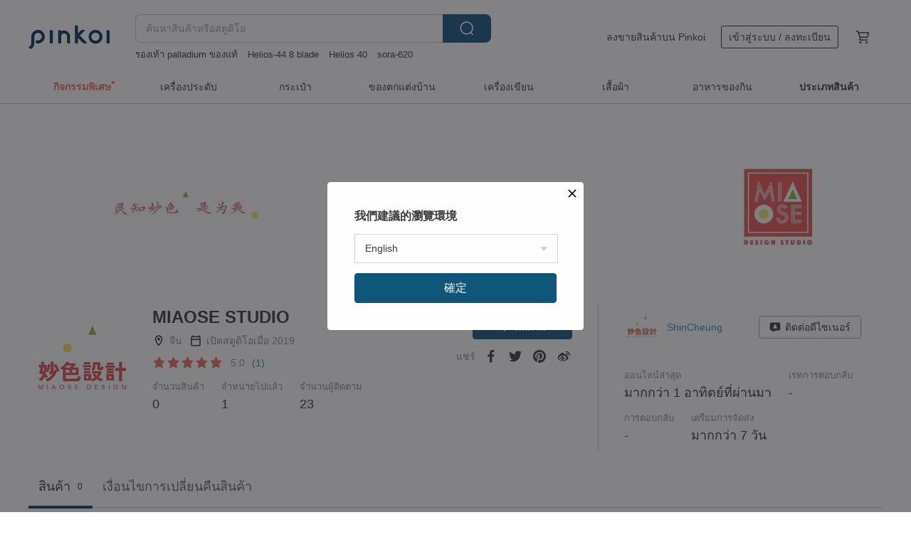

--- FILE ---
content_type: text/javascript
request_url: https://cdn02.pinkoi.com/media/dist/market/tracking-30ff6dd1ae634040a438.js
body_size: 20426
content:
"use strict";(self.webpackChunkpinkoi=self.webpackChunkpinkoi||[]).push([[8908],{ZsW5:(e,t,r)=>{r.r(t),r.d(t,{ADD_ADDON_TO_CART:()=>hu,ADD_TO_CART:()=>Lb,ADD_TO_FAV:()=>Cb,ADD_TO_GIFTLIST:()=>ju,APPLY_DISCOUNT:()=>hO,BEGIN_CHECKOUT:()=>YO,BLOCK_MODAL:()=>wO,CHANGE_FORM:()=>mO,CLICK_BUTTON:()=>dO,CLICK_MODAL_BUTTON:()=>yO,CLOSE_PRODUCT_VIEW:()=>fO,ECOMMERCE_PURCHASE:()=>Ub,ECOMMERCE_PURCHASE_THANKYOU:()=>Mb,FOLLOW_SHOP:()=>tO,IMPRESSION_ADDON_PURCHASE_AMOUNT_CARD:()=>_u,IMPRESSION_BANNER:()=>AO,IMPRESSION_CAMPAIGN_CARD:()=>lO,IMPRESSION_CAMPAIGN_DETAIL_CARD:()=>pO,IMPRESSION_COUPON_CARD:()=>bO,IMPRESSION_COUPON_DETAIL_CARD:()=>OO,IMPRESSION_DISCOVER_BOARD:()=>Eu,IMPRESSION_ENTRY_BANNER:()=>cO,IMPRESSION_ENTRY_CARD:()=>aO,IMPRESSION_IMAGE:()=>uO,IMPRESSION_ITEM:()=>nO,IMPRESSION_MODAL:()=>_O,IMPRESSION_NAVI_DROPDOWN:()=>Zu,IMPRESSION_QUILTED_PB:()=>NO,IMPRESSION_SECTION:()=>sO,IMPRESSION_SUGGESTION_CARD_LIST:()=>iO,IMPRESSION_SYSTEM_BANNER:()=>Du,IMPRESSION_TOPIC:()=>Su,IMPRESSION_TYPING_SUGGESTION:()=>oO,INIT_PAGE_VIEW:()=>Wb,INTERACTION_IMAGE:()=>zO,OPEN_PRODUCT_VIEW:()=>gO,PREVIEW_FORM:()=>PO,QUERY_KEYS:()=>l.U7,REMOVE_FROM_FAV:()=>Kb,SEND_MESSAGE:()=>yu,SIGN_IN_SUCCESS:()=>VO,SIGN_UP_PROCESS:()=>TO,SIGN_UP_PROCESSFAULT:()=>kO,SIGN_UP_SUCCESS:()=>FO,STORAGE_KEYS:()=>l.I,SWIPER_ITEM_CARD:()=>Hu,SWIPE_ITEM_IMAGE:()=>vu,TRACKING_JSON_KEYS:()=>l.X6,UNFOLLOW_SHOP:()=>rO,UPDATE_CART_AMOUNT:()=>du,VIEW_CART:()=>KO,VIEW_CHECKOUT:()=>qO,VIEW_CHECKOUT_TERMINATE:()=>BO,VIEW_COLLECTION:()=>cu,VIEW_COUPON_LIST:()=>jO,VIEW_CURATION:()=>SO,VIEW_DISCOVER_SHARE:()=>Iu,VIEW_FAVLIST_COLLECTION:()=>CO,VIEW_FAVLIST_ITEM:()=>xO,VIEW_FAVLIST_SHOP:()=>RO,VIEW_FLAGSHIP:()=>DO,VIEW_FLAGSHIP_COLLECTION:()=>EO,VIEW_GIFT_BASKET:()=>fu,VIEW_GREETING_CARD:()=>lu,VIEW_GREETING_CARD_EDITOR:()=>pu,VIEW_GUEST_CHECKOUT:()=>UO,VIEW_GUEST_ORDER_DETAIL:()=>GO,VIEW_GUEST_ORDER_SEARCH:()=>WO,VIEW_GUEST_THANKYOU:()=>MO,VIEW_GUEST_VERIFICATION:()=>LO,VIEW_HOME:()=>qb,VIEW_INSPIRATION_LIST:()=>Pu,VIEW_INTRO:()=>ZO,VIEW_ITEM:()=>Bb,VIEW_ITEM_RECOMMEND:()=>Yb,VIEW_MESSAGE:()=>tu,VIEW_MESSENGER:()=>ru,VIEW_MESSENGER_CONVERSATION:()=>nu,VIEW_MISSION_GAME:()=>QO,VIEW_MY_ACCOUNT_SETTING_BASIC:()=>eu,VIEW_MY_PROFILE:()=>su,VIEW_MY_PURCHASE:()=>JO,VIEW_ORDER:()=>ou,VIEW_ORDER_FILES:()=>iu,VIEW_PACKAGE:()=>IO,VIEW_PACKAGE_COLLECTION:()=>HO,VIEW_RECENTLY_VIEWED:()=>XO,VIEW_SEARCH_BOX:()=>Jb,VIEW_SEARCH_RESULTS:()=>Xb,VIEW_SHARE_FAVLIST:()=>au,VIEW_SHOP:()=>Qb,VIEW_SHOP_APPLICATION:()=>gu,VIEW_SHOP_SEARCH_RESULTS:()=>zb,VIEW_SITE_CAMPAIGNS:()=>bu,VIEW_SOCIAL_STARS:()=>mu,VIEW_STORE_INTRO:()=>uu,VIEW_THANKYOU:()=>$O,VIEW_TOPIC:()=>eO,VIEW_VERIFICATION:()=>Ou,VIRTUAL_PAGE_VIEW:()=>Gb,VIRTUAL_PURE_PAGE_VIEW:()=>$b,WEB_VITAILS:()=>vO,ZINE_IMPRESSION_ITEMS:()=>wu,default:()=>Fu,instance:()=>ku,observerListenerMap:()=>Tu});var n=r("OHGK"),s=(r("KqXw"),r("xMFv"),r("rFpe"),r("yBQq"),r("lTEL"),r("kYxP"),r("849X"),r("nP2L"),r("Fz7L"),r("CJQU"),r("lUoV")),o=r("JJIv"),i=r.n(o),c=r("YHCD"),a=r("xa3q"),l=r("T0Gm"),p=(r("XL/Y"),r("GN2D"),r("KOtZ"),r("/YD5"),r("GR4z"),r("va7k")),b=r("K5kj");function O(e,t){var r=Object.keys(e);if(Object.getOwnPropertySymbols){var n=Object.getOwnPropertySymbols(e);t&&(n=n.filter((function(t){return Object.getOwnPropertyDescriptor(e,t).enumerable}))),r.push.apply(r,n)}return r}function u(e){for(var t=1;t<arguments.length;t++){var r=null!=arguments[t]?arguments[t]:{};t%2?O(Object(r),!0).forEach((function(t){(0,n.Z)(e,t,r[t])})):Object.getOwnPropertyDescriptors?Object.defineProperties(e,Object.getOwnPropertyDescriptors(r)):O(Object(r)).forEach((function(t){Object.defineProperty(e,t,Object.getOwnPropertyDescriptor(r,t))}))}return e}const g=["home","browse","explore","search_results","item","item_recommend","shop","awareness_intro","survey","mission_game","topic","gift_copilot","curation","cart","inspiration_list"];const f=class{constructor(e={}){this.getImpressionItemData=e=>{const{items:[t],position:r}=e,{screen_name:n}=this.baseHandler.getScreenParameters();return s.contains(g,n)?u(u({},t),{},{position:r}):null},this.getImpressionSectionData=e=>{const{view_id:t}=this.baseHandler.getViewIdParameters();return u(u({view_id:t},this.baseHandler.getScreenParameters()),e)};const{baseHandler:t=new c.Z}=e;this.baseHandler=t,this.debounceDelay=500,this.eventBulkLimit=20,this.eventConsumerDelay=1e3,this.processId=null,this.itemPool=[],this.eventTimer=null,this.eventQueue=[]}impressionItem(e){const t=this.getImpressionItemData(e);t&&(this.itemPool.push(t),clearTimeout(this.processId),this.processId=setTimeout(this.debounceImpressionItemFA.bind(this),this.debounceDelay))}processInfoDict(e,t,r,n){if(!t.info_dict)return void(e[n].info_dict&&Object.keys(e[n].info_dict).forEach((t=>{e[n].info_dict[t].push("")})));e[n].info_dict||(e[n].info_dict={});Object.keys(e[n].info_dict).forEach((t=>{e[n].info_dict[t].push("")})),Object.entries(t.info_dict).forEach((([t,s])=>{e[n].info_dict[t]?e[n].info_dict[t][r]=s||"":(e[n].info_dict[t]=Array(r).fill(""),e[n].info_dict[t].push(s||""))}))}debounceImpressionItemFA(){const e=[...this.itemPool];this.itemPool=[];const t=e.map((e=>{var t,r;const{position:n=0,tid:s,_ad:o=!1,feature_badges:[{type:i=null}={}]=[],pl_f:c="",pl_checksum:a="",owner:l="",info_dict:p=null}=e;return{tid:s,section:(null==e||null===(t=e.params_d)||void 0===t?void 0:t.ref_sec)||null,modal:(null==e||null===(r=e.params_d)||void 0===r?void 0:r.ref_modal)||null,isAdCard:Boolean(o),position:Number(n),badgeType:i,pl_f:c,pl_checksum:a,sid:l,info_dict:p}})).reduce(((e,t,r)=>{if(!s.has(e,t.section)){const{view_id:r}=this.baseHandler.getViewIdParameters();if(e[t.section]=u(u({view_id:r},this.baseHandler.getScreenParameters()),{},{section:t.section,modal:t.modal,items_strs:[t.tid],positions_ints:[t.position],item_card_type_strs:[t.isAdCard?"ad":"non-ad"],badge_type_strs:[t.badgeType],pl_checksums_strs:[t.pl_checksum],pl_fees_strs:[t.pl_f],sids_strs:[t.sid]}),t.info_dict){const r={};Object.entries(t.info_dict).forEach((([e,t])=>{r[e]=[t||""]})),e[t.section].info_dict=r}return e}return e[t.section].items_strs.push(t.tid),e[t.section].positions_ints.push(t.position),e[t.section].item_card_type_strs.push(t.isAdCard?"ad":"non-ad"),e[t.section].badge_type_strs.push(t.badgeType),e[t.section].pl_checksums_strs.push(t.pl_checksum),e[t.section].pl_fees_strs.push(t.pl_f),e[t.section].sids_strs.push(t.sid),this.processInfoDict(e,t,r,t.section),e}),{}),r=s.keys(t).reduce(((e,r)=>{const n=t[r],o=n.items_strs.length;if(o<=this.eventBulkLimit)return e[r]=n,e;for(let t=0;t<o;t+=this.eventBulkLimit)e[`${r}${t+1}`]=s.keys(n).reduce(((e,r)=>{const o=n[r];return s.isArray(o)?e[r]=o.slice(t,t+this.eventBulkLimit):e[r]=o,e}),{});return e}),{});s.values(r).forEach((e=>{this.eventQueue.push({name:"impression_items",data:e})})),this.consumeImpressionQueue()}consumeImpressionQueue(){if(this.eventTimer)return;const{eventQueue:e,baseHandler:t}=this;this.eventTimer=setInterval(function(){const r=e.shift();if(!r)return;const n=u(u({},r),{},{data:u(u({},r.data),{},{pl_checksums_strs:[]})});r.name&&r.data&&((0,p.K)(n.name,n.data),(0,b.K)(r.name,t.getUserProperties(),r.data))}.bind(this),this.eventConsumerDelay)}impressionSection(e){const t=this.getImpressionSectionData(e);t&&(this.eventQueue.push({name:"impression_section",data:t}),this.consumeImpressionQueue())}impressionTypingSuggestion(e){const t=this.getImpressionSectionData(e);t&&(this.eventQueue.push({name:"impression_typing_suggestion",data:t}),this.consumeImpressionQueue())}impressionImage(e){const t=this.getImpressionSectionData(e);t&&(this.eventQueue.push({name:"impression_image",data:t}),this.consumeImpressionQueue())}impressionSuggestionCardList(e){const t=this.getImpressionSectionData(e);t&&(this.eventQueue.push({name:"impression_suggestion_card_list",data:t}),this.consumeImpressionQueue())}};var d=r("Wq7b"),m=r("LzdT"),P=r("axuC"),y=r("r1mH");class j extends P.Z{trigger(e={}){const{item:t,items:r,screenName:n,actionType:s="normal",position:o}=e,{screen_name:i}=this.baseHandler.getScreenParameters(),{view_id:c}=this.baseHandler.getViewIdParameters(),a=(e,t)=>{const r={view_id:c,item_id:e.tid,item_name:e.title,item_brand:e.owner,item_category_id:e.category,item_subcategory_id:e.subcategory,action_type:s,screen_name:t.screenName||i,position:t.position};e.sectionName&&(r.section=e.sectionName),e.modalName&&(r.modal=e.modalName),e.quantity&&(r.quantity=e.quantity),e.params_d&&e.params_d.ref_posn&&(r.position=e.params_d.ref_posn),e.exp&&e.exp.location_en&&(r.location_id=e.exp.location_en),this.baseHandler.getSessionField(l.I.IS_PL)&&(r.promoted_type="pl"),(0,p.K)(y.i8.ADD_TO_CART,r)};t&&a(t,{screenName:n,position:o}),r&&Array.isArray(r)&&r.forEach((e=>{a(e,{screenName:n,position:o})}))}}const h=j;class _ extends P.Z{constructor(...e){super(...e),this.logGtmAddToCart=e=>{window.dataLayer=window.dataLayer||[],window.dataLayer.push({event:"gtm-addToCart",item_id:e.tid,item_value:(null==e?void 0:e.price)||1})}}trigger(e={}){const{item:t,items:r}=e;t&&t.tid&&(Array.isArray(r)&&r.length>0?r.forEach(this.logGtmAddToCart):this.logGtmAddToCart(t))}}const w=_;class v extends P.Z{trigger(e={}){const{item:t,items:r,screenName:n,actionType:s="normal",position:o}=e,{screen_name:i}=this.baseHandler.getScreenParameters(),{view_id:c}=this.baseHandler.getViewIdParameters(),a=(e,t)=>{const r={view_id:c,item_id:e.tid,item_name:e.title,item_brand:e.owner,item_category_id:e.category,item_subcategory_id:e.subcategory,action_type:s,screen_name:t.screenName||i,position:t.position};e.sectionName&&(r.section=e.sectionName),e.modalName&&(r.modal=e.modalName),e.quantity&&(r.quantity=e.quantity),e.params_d&&e.params_d.ref_posn&&(r.position=e.params_d.ref_posn),e.exp&&e.exp.location_en&&(r.location_id=e.exp.location_en),this.baseHandler.getSessionField(l.I.IS_PL)&&(r.promoted_type="pl"),(0,b.K)(y.i8.ADD_TO_CART,this.baseHandler.getUserProperties(),r)};t&&a(t,{screenName:n,position:o}),r&&Array.isArray(r)&&r.forEach((e=>{a(e,{screenName:n,position:o})}))}}const S=v;function D(e,t){var r=Object.keys(e);if(Object.getOwnPropertySymbols){var n=Object.getOwnPropertySymbols(e);t&&(n=n.filter((function(t){return Object.getOwnPropertyDescriptor(e,t).enumerable}))),r.push.apply(r,n)}return r}function E(e){for(var t=1;t<arguments.length;t++){var r=null!=arguments[t]?arguments[t]:{};t%2?D(Object(r),!0).forEach((function(t){(0,n.Z)(e,t,r[t])})):Object.getOwnPropertyDescriptors?Object.defineProperties(e,Object.getOwnPropertyDescriptors(r)):D(Object(r)).forEach((function(t){Object.defineProperty(e,t,Object.getOwnPropertyDescriptor(r,t))}))}return e}const H=function(e){if(Object.keys(e).length<4||!e.tid)return null;const t=E(E({item_id:e.tid,item_name:e.title,item_brand:e.owner||e.sid,item_category_id:e.category,item_subcategory_id:e.subcategory},this.baseHandler.getViewIdParameters()),this.baseHandler.getScreenParameters());return e.itemPosition&&(t.position=e.itemPosition),e.exp_info&&e.exp_info.location_name&&(t.location_id=e.exp_info.location_name),e.params_d&&e.params_d.ref_modal&&(t.modal=e.params_d.ref_modal),e.params_d&&e.params_d.ref_sec&&(t.section=e.params_d.ref_sec),t};function I(e,t){var r=Object.keys(e);if(Object.getOwnPropertySymbols){var n=Object.getOwnPropertySymbols(e);t&&(n=n.filter((function(t){return Object.getOwnPropertyDescriptor(e,t).enumerable}))),r.push.apply(r,n)}return r}function Z(e){for(var t=1;t<arguments.length;t++){var r=null!=arguments[t]?arguments[t]:{};t%2?I(Object(r),!0).forEach((function(t){(0,n.Z)(e,t,r[t])})):Object.getOwnPropertyDescriptors?Object.defineProperties(e,Object.getOwnPropertyDescriptors(r)):I(Object(r)).forEach((function(t){Object.defineProperty(e,t,Object.getOwnPropertyDescriptor(r,t))}))}return e}class T extends P.Z{constructor(e){super(e),this.getFAFavItem=H.bind(this)}trigger(e={}){const{item:t={},items:r=[],modal:n}=e,o=this;if(r.length>0&&s.each(r,(e=>{const t=o.getFAFavItem(e);t&&(0,p.K)(y.i8.ADD_TO_WISHLIST,Z(Z({},t),{},{modal:n}))})),!s.isEmpty(t)){const e=o.getFAFavItem(t);e&&(0,p.K)(y.i8.ADD_TO_WISHLIST,Z(Z({},e),{},{modal:n}))}}}const V=T;var F=r("jSwW");function k(e,t){var r=Object.keys(e);if(Object.getOwnPropertySymbols){var n=Object.getOwnPropertySymbols(e);t&&(n=n.filter((function(t){return Object.getOwnPropertyDescriptor(e,t).enumerable}))),r.push.apply(r,n)}return r}function A(e){for(var t=1;t<arguments.length;t++){var r=null!=arguments[t]?arguments[t]:{};t%2?k(Object(r),!0).forEach((function(t){(0,n.Z)(e,t,r[t])})):Object.getOwnPropertyDescriptors?Object.defineProperties(e,Object.getOwnPropertyDescriptors(r)):k(Object(r)).forEach((function(t){Object.defineProperty(e,t,Object.getOwnPropertyDescriptor(r,t))}))}return e}class N extends P.Z{constructor(...e){super(...e),this.getFBFavItem=e=>{var t;return{tid:e.tid,price:e.price,category:e.category,subcategory:e.subcategory,sid:e.owner||e.sid,section:null===(t=e.params_d)||void 0===t?void 0:t.ref_sec,position:e.itemPosition}}}trigger(e={}){const{item:t={},items:r=[],responseData:{fb_pixel_infos:n=[]}={},modal:o}=e,i=this;if(r.length>0&&s.each(r,(e=>{const t=i.getFBFavItem(e);F.vV(A(A({},t),{},{modal:o}),n)})),!s.isEmpty(t)){const e=i.getFBFavItem(t);F.vV(A(A({},e),{},{modal:o}),n)}}}const x=N;var R=r("RUNP");class C extends P.Z{constructor(e){super(e),this.logGtmFav=e=>{let t;try{t=this.getFAFavItem(e)}catch(r){(0,R.Z)(r)}t&&(window.dataLayer=window.dataLayer||[],window.dataLayer.push({event:"gtm-addToFav",item_id:t.item_id}))},this.getFAFavItem=H}trigger(e={}){const{item:t={},items:r=[]}=e;Array.isArray(r)&&r.length>0?r.forEach(this.logGtmFav):this.logGtmFav(t)}}const K=C;function U(e,t){var r=Object.keys(e);if(Object.getOwnPropertySymbols){var n=Object.getOwnPropertySymbols(e);t&&(n=n.filter((function(t){return Object.getOwnPropertyDescriptor(e,t).enumerable}))),r.push.apply(r,n)}return r}function M(e){for(var t=1;t<arguments.length;t++){var r=null!=arguments[t]?arguments[t]:{};t%2?U(Object(r),!0).forEach((function(t){(0,n.Z)(e,t,r[t])})):Object.getOwnPropertyDescriptors?Object.defineProperties(e,Object.getOwnPropertyDescriptors(r)):U(Object(r)).forEach((function(t){Object.defineProperty(e,t,Object.getOwnPropertyDescriptor(r,t))}))}return e}class L extends P.Z{constructor(e){super(e),this.getFAFavItem=H.bind(this)}trigger(e={}){const{item:t={},items:r=[],modal:n}=e,o=this;if(r.length>0&&s.each(r,(e=>{const t=o.getFAFavItem(e);t&&(0,b.K)(y.i8.ADD_TO_WISHLIST,o.baseHandler.getUserProperties(),M(M({},t),{},{modal:n}))})),!s.isEmpty(t)){const e=o.getFAFavItem(t);e&&(0,b.K)(y.i8.ADD_TO_WISHLIST,o.baseHandler.getUserProperties(),M(M({},e),{},{modal:n}))}}}const W=L;function G(e,t){var r=Object.keys(e);if(Object.getOwnPropertySymbols){var n=Object.getOwnPropertySymbols(e);t&&(n=n.filter((function(t){return Object.getOwnPropertyDescriptor(e,t).enumerable}))),r.push.apply(r,n)}return r}function $(e){for(var t=1;t<arguments.length;t++){var r=null!=arguments[t]?arguments[t]:{};t%2?G(Object(r),!0).forEach((function(t){(0,n.Z)(e,t,r[t])})):Object.getOwnPropertyDescriptors?Object.defineProperties(e,Object.getOwnPropertyDescriptors(r)):G(Object(r)).forEach((function(t){Object.defineProperty(e,t,Object.getOwnPropertyDescriptor(r,t))}))}return e}class q extends P.Z{trigger(e={}){const{giftcardId:t=null,appliedCoupons:r=null,inputedCoupons:n=null,pcoins:s=null,deduct:o=0,currency:i,campaign:c}=e;if(!i)throw Error(`Tracking: missing required parameter in applyDiscountFA. Detail: currency:${i}.`);(0,p.K)("apply_discount",$($($({},this.baseHandler.getViewIdParameters()),this.baseHandler.getScreenParameters()),{},{giftcard_id:t,apply_from_list_strs:r,input_code_strs:n,pcoins:s,value:o,currency:`${i}`,campaign:c}))}}const B=q;function Y(e,t){var r=Object.keys(e);if(Object.getOwnPropertySymbols){var n=Object.getOwnPropertySymbols(e);t&&(n=n.filter((function(t){return Object.getOwnPropertyDescriptor(e,t).enumerable}))),r.push.apply(r,n)}return r}function Q(e){for(var t=1;t<arguments.length;t++){var r=null!=arguments[t]?arguments[t]:{};t%2?Y(Object(r),!0).forEach((function(t){(0,n.Z)(e,t,r[t])})):Object.getOwnPropertyDescriptors?Object.defineProperties(e,Object.getOwnPropertyDescriptors(r)):Y(Object(r)).forEach((function(t){Object.defineProperty(e,t,Object.getOwnPropertyDescriptor(r,t))}))}return e}class z extends P.Z{trigger(e={}){const{giftcardId:t=null,appliedCoupons:r=null,inputedCoupons:n=null,pcoins:s=null,deduct:o=0,currency:i,campaign:c}=e;if(!i)throw Error(`Tracking: missing required parameter in applyDiscountNG. Detail: currency:${i}.`);const a=Q(Q(Q({},this.baseHandler.getViewIdParameters()),this.baseHandler.getScreenParameters()),{},{giftcard_id:t,apply_from_list_strs:r,input_code_strs:n,pcoins:s,value_dbl:o,currency:`${i}`,campaign:c});(0,b.K)("apply_discount",this.baseHandler.getUserProperties(),a,{ignoreArrayKey:["apply_from_list_strs","input_code_strs","value_dbl"]})}}const X=z;function J(e,t){var r=Object.keys(e);if(Object.getOwnPropertySymbols){var n=Object.getOwnPropertySymbols(e);t&&(n=n.filter((function(t){return Object.getOwnPropertyDescriptor(e,t).enumerable}))),r.push.apply(r,n)}return r}function ee(e){for(var t=1;t<arguments.length;t++){var r=null!=arguments[t]?arguments[t]:{};t%2?J(Object(r),!0).forEach((function(t){(0,n.Z)(e,t,r[t])})):Object.getOwnPropertyDescriptors?Object.defineProperties(e,Object.getOwnPropertyDescriptors(r)):J(Object(r)).forEach((function(t){Object.defineProperty(e,t,Object.getOwnPropertyDescriptor(r,t))}))}return e}class te extends P.Z{trigger(e){const{info_dict:t=null}=e;(0,p.K)("begin_checkout",ee(ee(ee({},this.baseHandler.getViewIdParameters()),this.baseHandler.getScreenParameters()),this.baseHandler.getInfoDictParameters(t)))}}const re=te;function ne(e,t){var r=Object.keys(e);if(Object.getOwnPropertySymbols){var n=Object.getOwnPropertySymbols(e);t&&(n=n.filter((function(t){return Object.getOwnPropertyDescriptor(e,t).enumerable}))),r.push.apply(r,n)}return r}function se(e){for(var t=1;t<arguments.length;t++){var r=null!=arguments[t]?arguments[t]:{};t%2?ne(Object(r),!0).forEach((function(t){(0,n.Z)(e,t,r[t])})):Object.getOwnPropertyDescriptors?Object.defineProperties(e,Object.getOwnPropertyDescriptors(r)):ne(Object(r)).forEach((function(t){Object.defineProperty(e,t,Object.getOwnPropertyDescriptor(r,t))}))}return e}class oe extends P.Z{trigger(e){const{info_dict:t=null}=e,r=se(se(se({},this.baseHandler.getViewIdParameters()),this.baseHandler.getScreenParameters()),this.baseHandler.getInfoDictParameters(t));(0,b.K)("begin_checkout",this.baseHandler.getUserProperties(),r)}}const ie=oe;function ce(e,t){var r=Object.keys(e);if(Object.getOwnPropertySymbols){var n=Object.getOwnPropertySymbols(e);t&&(n=n.filter((function(t){return Object.getOwnPropertyDescriptor(e,t).enumerable}))),r.push.apply(r,n)}return r}function ae(e){for(var t=1;t<arguments.length;t++){var r=null!=arguments[t]?arguments[t]:{};t%2?ce(Object(r),!0).forEach((function(t){(0,n.Z)(e,t,r[t])})):Object.getOwnPropertyDescriptors?Object.defineProperties(e,Object.getOwnPropertyDescriptors(r)):ce(Object(r)).forEach((function(t){Object.defineProperty(e,t,Object.getOwnPropertyDescriptor(r,t))}))}return e}class le extends P.Z{constructor(...e){super(...e),this.validate=(e={})=>{const{modal:t,modal_trigger:r}=e;if(!t||!r)throw Error(`Tracking: missing required parameter in BlockModalFA. Detail: modal:${t} modal_trigger:${r}.`)}}trigger(e={}){this.validate(e),(0,p.K)("block_modal",ae(ae(ae({},this.baseHandler.getViewIdParameters()),this.baseHandler.getScreenParameters()),e))}}const pe=le;function be(e,t){var r=Object.keys(e);if(Object.getOwnPropertySymbols){var n=Object.getOwnPropertySymbols(e);t&&(n=n.filter((function(t){return Object.getOwnPropertyDescriptor(e,t).enumerable}))),r.push.apply(r,n)}return r}function Oe(e){for(var t=1;t<arguments.length;t++){var r=null!=arguments[t]?arguments[t]:{};t%2?be(Object(r),!0).forEach((function(t){(0,n.Z)(e,t,r[t])})):Object.getOwnPropertyDescriptors?Object.defineProperties(e,Object.getOwnPropertyDescriptors(r)):be(Object(r)).forEach((function(t){Object.defineProperty(e,t,Object.getOwnPropertyDescriptor(r,t))}))}return e}class ue extends P.Z{constructor(...e){super(...e),this.validate=(e={})=>{const{modal:t,modal_trigger:r}=e;if(!t||!r)throw Error(`Tracking: missing required parameter in BlockModalNG. Detail: modal:${t} modal_trigger:${r}.`)}}trigger(e={}){this.validate(e);const t=Oe(Oe(Oe({},this.baseHandler.getViewIdParameters()),this.baseHandler.getScreenParameters()),e);(0,b.K)("block_modal",this.baseHandler.getUserProperties(),t)}}const ge=ue;function fe(e,t){var r=Object.keys(e);if(Object.getOwnPropertySymbols){var n=Object.getOwnPropertySymbols(e);t&&(n=n.filter((function(t){return Object.getOwnPropertyDescriptor(e,t).enumerable}))),r.push.apply(r,n)}return r}function de(e){for(var t=1;t<arguments.length;t++){var r=null!=arguments[t]?arguments[t]:{};t%2?fe(Object(r),!0).forEach((function(t){(0,n.Z)(e,t,r[t])})):Object.getOwnPropertyDescriptors?Object.defineProperties(e,Object.getOwnPropertyDescriptors(r)):fe(Object(r)).forEach((function(t){Object.defineProperty(e,t,Object.getOwnPropertyDescriptor(r,t))}))}return e}class me extends P.Z{constructor(...e){super(...e),this.validate=(e={})=>{const{form_name:t,filled_field_strs:r}=e;if(!t)throw Error(`Tracking: missing required parameter in ChangeFormFA. Detail: form_name:${t}.`);if(!Array.isArray(r))throw Error(`Tracking: wrong type of parameter in ChangeFormFA. Detail: form_name: type ${typeof r}, isArray - ${Array.isArray(r)}`)}}trigger(e={}){this.validate(e),(0,p.K)("change_form",de(de(de({},this.baseHandler.getViewIdParameters()),this.baseHandler.getScreenParameters()),e))}}const Pe=me;function ye(e,t){var r=Object.keys(e);if(Object.getOwnPropertySymbols){var n=Object.getOwnPropertySymbols(e);t&&(n=n.filter((function(t){return Object.getOwnPropertyDescriptor(e,t).enumerable}))),r.push.apply(r,n)}return r}function je(e){for(var t=1;t<arguments.length;t++){var r=null!=arguments[t]?arguments[t]:{};t%2?ye(Object(r),!0).forEach((function(t){(0,n.Z)(e,t,r[t])})):Object.getOwnPropertyDescriptors?Object.defineProperties(e,Object.getOwnPropertyDescriptors(r)):ye(Object(r)).forEach((function(t){Object.defineProperty(e,t,Object.getOwnPropertyDescriptor(r,t))}))}return e}class he extends P.Z{constructor(...e){super(...e),this.validate=(e={})=>{const{form_name:t,filled_field_strs:r}=e;if(!t)throw Error(`Tracking: missing required parameter in ChangeFormFA. Detail: form_name:${t}.`);if(!Array.isArray(r))throw Error("Tracking: wrong type of parameter in ChangeFormFA. Detail: form_name.")}}trigger(e={}){this.validate(e);const t=je(je(je({},this.baseHandler.getViewIdParameters()),this.baseHandler.getScreenParameters()),e);(0,b.K)("change_form",this.baseHandler.getUserProperties(),t)}}const _e=he;function we(e,t){var r=Object.keys(e);if(Object.getOwnPropertySymbols){var n=Object.getOwnPropertySymbols(e);t&&(n=n.filter((function(t){return Object.getOwnPropertyDescriptor(e,t).enumerable}))),r.push.apply(r,n)}return r}function ve(e){for(var t=1;t<arguments.length;t++){var r=null!=arguments[t]?arguments[t]:{};t%2?we(Object(r),!0).forEach((function(t){(0,n.Z)(e,t,r[t])})):Object.getOwnPropertyDescriptors?Object.defineProperties(e,Object.getOwnPropertyDescriptors(r)):we(Object(r)).forEach((function(t){Object.defineProperty(e,t,Object.getOwnPropertyDescriptor(r,t))}))}return e}class Se extends P.Z{constructor(...e){super(...e),this.validate=(e={})=>{const{button_name:t}=e;if(!t)throw Error(`Tracking: missing required parameter in clickButtonFA. Detail: button_name:${t}.`)}}trigger(e={}){this.validate(e),(0,p.K)("click_button",ve(ve(ve({},this.baseHandler.getViewIdParameters()),this.baseHandler.getScreenParameters()),e))}}const De=Se;function Ee(e,t){var r=Object.keys(e);if(Object.getOwnPropertySymbols){var n=Object.getOwnPropertySymbols(e);t&&(n=n.filter((function(t){return Object.getOwnPropertyDescriptor(e,t).enumerable}))),r.push.apply(r,n)}return r}function He(e){for(var t=1;t<arguments.length;t++){var r=null!=arguments[t]?arguments[t]:{};t%2?Ee(Object(r),!0).forEach((function(t){(0,n.Z)(e,t,r[t])})):Object.getOwnPropertyDescriptors?Object.defineProperties(e,Object.getOwnPropertyDescriptors(r)):Ee(Object(r)).forEach((function(t){Object.defineProperty(e,t,Object.getOwnPropertyDescriptor(r,t))}))}return e}class Ie extends P.Z{constructor(...e){super(...e),this.validate=(e={})=>{const{button_name:t}=e;if(!t)throw Error(`Tracking: missing required parameter in clickButtonNG. Detail: button_name:${t}.`)}}trigger(e={}){this.validate(e);const t=He(He(He({},this.baseHandler.getViewIdParameters()),this.baseHandler.getScreenParameters()),e);(0,b.K)("click_button",this.baseHandler.getUserProperties(),t)}}const Ze=Ie;var Te=r("KSPI");function Ve(e,t){var r=Object.keys(e);if(Object.getOwnPropertySymbols){var n=Object.getOwnPropertySymbols(e);t&&(n=n.filter((function(t){return Object.getOwnPropertyDescriptor(e,t).enumerable}))),r.push.apply(r,n)}return r}function Fe(e){for(var t=1;t<arguments.length;t++){var r=null!=arguments[t]?arguments[t]:{};t%2?Ve(Object(r),!0).forEach((function(t){(0,n.Z)(e,t,r[t])})):Object.getOwnPropertyDescriptors?Object.defineProperties(e,Object.getOwnPropertyDescriptors(r)):Ve(Object(r)).forEach((function(t){Object.defineProperty(e,t,Object.getOwnPropertyDescriptor(r,t))}))}return e}class ke extends P.Z{constructor(e){if(super(e),this.detectTrigger=e=>e%5==0,this.detectStop=e=>e>60,ke.instance)return ke.instance.tracker.resetCounter(),ke.instance.baseHandler=this.baseHandler,ke.instance;this.tracker=new Te.Z({name:"dwellTimeItemFA",detectTrigger:this.detectTrigger,detectStop:this.detectStop,triggerEvent:this.triggerEvent.bind(this)}),ke.instance=this}triggerEvent(e){-1!==window.location.pathname.indexOf("/product")?(0,p.K)("measure_dwell_time",Fe(Fe(Fe({},this.baseHandler.getViewIdParameters()),this.baseHandler.getScreenParameters()),{},{current_timer:e})):this.tracker.stop()}trigger(){this.tracker.start()}}const Ae=ke;function Ne(e,t){var r=Object.keys(e);if(Object.getOwnPropertySymbols){var n=Object.getOwnPropertySymbols(e);t&&(n=n.filter((function(t){return Object.getOwnPropertyDescriptor(e,t).enumerable}))),r.push.apply(r,n)}return r}function xe(e){for(var t=1;t<arguments.length;t++){var r=null!=arguments[t]?arguments[t]:{};t%2?Ne(Object(r),!0).forEach((function(t){(0,n.Z)(e,t,r[t])})):Object.getOwnPropertyDescriptors?Object.defineProperties(e,Object.getOwnPropertyDescriptors(r)):Ne(Object(r)).forEach((function(t){Object.defineProperty(e,t,Object.getOwnPropertyDescriptor(r,t))}))}return e}class Re extends P.Z{constructor(e){if(super(e),this.detectTrigger=e=>e%5==0,this.detectStop=e=>e>60,Re.instance)return Re.instance.tracker.resetCounter(),Re.instance.baseHandler=this.baseHandler,Re.instance;this.tracker=new Te.Z({name:"dwellTimeItemNG",detectTrigger:this.detectTrigger,detectStop:this.detectStop,triggerEvent:this.triggerEvent.bind(this)}),Re.instance=this}triggerEvent(e){if(-1===window.location.pathname.indexOf("/product"))return void this.tracker.stop();const t=xe(xe(xe({},this.baseHandler.getViewIdParameters()),this.baseHandler.getScreenParameters()),{},{current_timer:e});(0,b.K)("measure_dwell_time",this.baseHandler.getUserProperties(),t)}trigger(){this.tracker.start()}}const Ce=Re;r("jQ3i"),r("W43Z"),r("WlPE");function Ke(e,t){var r=Object.keys(e);if(Object.getOwnPropertySymbols){var n=Object.getOwnPropertySymbols(e);t&&(n=n.filter((function(t){return Object.getOwnPropertyDescriptor(e,t).enumerable}))),r.push.apply(r,n)}return r}function Ue(e){for(var t=1;t<arguments.length;t++){var r=null!=arguments[t]?arguments[t]:{};t%2?Ke(Object(r),!0).forEach((function(t){(0,n.Z)(e,t,r[t])})):Object.getOwnPropertyDescriptors?Object.defineProperties(e,Object.getOwnPropertyDescriptors(r)):Ke(Object(r)).forEach((function(t){Object.defineProperty(e,t,Object.getOwnPropertyDescriptor(r,t))}))}return e}const Me=["zh_TW","zh_HK"].includes(i().get("lang"))&&["TW","HK"].includes(i().get("geo"));class Le extends P.Z{trigger(e={}){const{ga_list:t=[],screenName:r="checkout"}=e;t.forEach((e=>{const t=e.items||[];let n;if(Me){n={growth_greeting_card_status:t.every((e=>0===e.item_type&&17!==e.category))}}const s=Ue(Ue({items:t.map((e=>{const t={item_id:e.tid,item_name:e.title,item_brand:e.owner,item_category:e.category,item_category2:e.subcategory,price:e.price,quantity:e.quantity};return e.exp&&e.exp.location_en&&(t.location_id=e.exp.location_en),t})),subtotal:e.price_quantity_sum,shipping:e.shipping,currency:"TWD",value:e.total,transaction_id:e.oid,screen_name:r},this.baseHandler.getViewIdParameters()),n?{info_dict:n}:{});(0,p.K)(y.i8.PURCHASE,s,{ignoreArrayKey:["items"]})}))}}const We=Le;class Ge extends P.Z{trigger(e={}){if(!e)return;const{ga_list:t=[]}=e;t&&t.length&&t.forEach((e=>{F.gZ(e)}))}}const $e=Ge;function qe(e,t){var r=Object.keys(e);if(Object.getOwnPropertySymbols){var n=Object.getOwnPropertySymbols(e);t&&(n=n.filter((function(t){return Object.getOwnPropertyDescriptor(e,t).enumerable}))),r.push.apply(r,n)}return r}function Be(e){for(var t=1;t<arguments.length;t++){var r=null!=arguments[t]?arguments[t]:{};t%2?qe(Object(r),!0).forEach((function(t){(0,n.Z)(e,t,r[t])})):Object.getOwnPropertyDescriptors?Object.defineProperties(e,Object.getOwnPropertyDescriptors(r)):qe(Object(r)).forEach((function(t){Object.defineProperty(e,t,Object.getOwnPropertyDescriptor(r,t))}))}return e}const Ye=["zh_TW","zh_HK"].includes(i().get("lang"))&&["TW","HK"].includes(i().get("geo"));class Qe extends P.Z{trigger(e={}){const{ga_list:t=[],screenName:r="checkout"}=e;t.forEach((e=>{const t=e.items||[];let n;if(Ye){n={growth_greeting_card_status:t.every((e=>0===e.item_type&&17!==e.category))}}const s=Be(Be({subtotal_dbl:e.price_quantity_sum,shipping_dbl:e.shipping,currency:"TWD",value_dbl:e.total,transaction_id:e.oid,screen_name:r},this.baseHandler.getViewIdParameters()),n?{info_dict:n}:{});(0,b.K)(y.i8.PURCHASE,this.baseHandler.getUserProperties(),s,{ignoreArrayKey:["subtotal_dbl","shipping_dbl","value_dbl"]})}))}}const ze=Qe;class Xe extends P.Z{constructor(...e){super(...e),this.validate=(e={})=>{let t;try{t=Object.keys(e)}catch(r){return!1}return["goid","payment_currency","payment_total_value","ga_list"].every((e=>t.includes(e)))},this.transformDataForGtm=(e={})=>{const{goid:t,payment_currency:r,payment_total_value:n,ga_list:s=[]}=e,o=[];return s.forEach((e=>{o.push({oid:e.oid,total:e.price_after_deduct_share_sum,total_twd:e.price_quantity_sum,currency:e.order_currency,currency_twd:e.currency,items:e.items.map((e=>({tid:e.tid,price:e.order_price,price_discount:e.price_after_deduct_share,price_twd:e.price,quantity:e.quantity})))})})),{goid:t,currency:r,total:n,orders:o}},this.sendToGtm=(e={})=>{const{goid:t,currency:r,total:n,orders:s}=this.transformDataForGtm(e);window.dataLayer=window.dataLayer||[],window.dataLayer.push({event:"gtm-purchase",goid:t,currency:r,total:n,orders:s})}}trigger(e={}){this.validate(e)&&this.sendToGtm(e)}}const Je=Xe;function et(e,t){var r=Object.keys(e);if(Object.getOwnPropertySymbols){var n=Object.getOwnPropertySymbols(e);t&&(n=n.filter((function(t){return Object.getOwnPropertyDescriptor(e,t).enumerable}))),r.push.apply(r,n)}return r}class tt extends P.Z{trigger(e={}){const{view_id:t}=this.baseHandler.getViewIdParameters(),{screen_name:r}=this.baseHandler.getScreenParameters();(0,p.K)("follow_shop",function(e){for(var t=1;t<arguments.length;t++){var r=null!=arguments[t]?arguments[t]:{};t%2?et(Object(r),!0).forEach((function(t){(0,n.Z)(e,t,r[t])})):Object.getOwnPropertyDescriptors?Object.defineProperties(e,Object.getOwnPropertyDescriptors(r)):et(Object(r)).forEach((function(t){Object.defineProperty(e,t,Object.getOwnPropertyDescriptor(r,t))}))}return e}({view_id:t,screen_name:r},e))}}const rt=tt;function nt(e,t){var r=Object.keys(e);if(Object.getOwnPropertySymbols){var n=Object.getOwnPropertySymbols(e);t&&(n=n.filter((function(t){return Object.getOwnPropertyDescriptor(e,t).enumerable}))),r.push.apply(r,n)}return r}class st extends P.Z{trigger(e={}){const{view_id:t}=this.baseHandler.getViewIdParameters(),{screen_name:r}=this.baseHandler.getScreenParameters(),s=function(e){for(var t=1;t<arguments.length;t++){var r=null!=arguments[t]?arguments[t]:{};t%2?nt(Object(r),!0).forEach((function(t){(0,n.Z)(e,t,r[t])})):Object.getOwnPropertyDescriptors?Object.defineProperties(e,Object.getOwnPropertyDescriptors(r)):nt(Object(r)).forEach((function(t){Object.defineProperty(e,t,Object.getOwnPropertyDescriptor(r,t))}))}return e}({view_id:t,screen_name:r},e);(0,b.K)("follow_shop",this.baseHandler.getUserProperties(),s)}}const ot=st;function it(e,t){var r=Object.keys(e);if(Object.getOwnPropertySymbols){var n=Object.getOwnPropertySymbols(e);t&&(n=n.filter((function(t){return Object.getOwnPropertyDescriptor(e,t).enumerable}))),r.push.apply(r,n)}return r}class ct extends P.Z{trigger(e={}){const{view_id:t}=this.baseHandler.getViewIdParameters(),{screen_name:r}=this.baseHandler.getScreenParameters();(0,p.K)("unfollow_shop",function(e){for(var t=1;t<arguments.length;t++){var r=null!=arguments[t]?arguments[t]:{};t%2?it(Object(r),!0).forEach((function(t){(0,n.Z)(e,t,r[t])})):Object.getOwnPropertyDescriptors?Object.defineProperties(e,Object.getOwnPropertyDescriptors(r)):it(Object(r)).forEach((function(t){Object.defineProperty(e,t,Object.getOwnPropertyDescriptor(r,t))}))}return e}({view_id:t,screen_name:r},e))}}const at=ct;function lt(e,t){var r=Object.keys(e);if(Object.getOwnPropertySymbols){var n=Object.getOwnPropertySymbols(e);t&&(n=n.filter((function(t){return Object.getOwnPropertyDescriptor(e,t).enumerable}))),r.push.apply(r,n)}return r}class pt extends P.Z{trigger(e={}){const{view_id:t}=this.baseHandler.getViewIdParameters(),{screen_name:r}=this.baseHandler.getScreenParameters(),s=function(e){for(var t=1;t<arguments.length;t++){var r=null!=arguments[t]?arguments[t]:{};t%2?lt(Object(r),!0).forEach((function(t){(0,n.Z)(e,t,r[t])})):Object.getOwnPropertyDescriptors?Object.defineProperties(e,Object.getOwnPropertyDescriptors(r)):lt(Object(r)).forEach((function(t){Object.defineProperty(e,t,Object.getOwnPropertyDescriptor(r,t))}))}return e}({view_id:t,screen_name:r},e);(0,b.K)("unfollow_shop",this.baseHandler.getUserProperties(),s)}}const bt=pt;function Ot(e,t){var r=Object.keys(e);if(Object.getOwnPropertySymbols){var n=Object.getOwnPropertySymbols(e);t&&(n=n.filter((function(t){return Object.getOwnPropertyDescriptor(e,t).enumerable}))),r.push.apply(r,n)}return r}function ut(e){for(var t=1;t<arguments.length;t++){var r=null!=arguments[t]?arguments[t]:{};t%2?Ot(Object(r),!0).forEach((function(t){(0,n.Z)(e,t,r[t])})):Object.getOwnPropertyDescriptors?Object.defineProperties(e,Object.getOwnPropertyDescriptors(r)):Ot(Object(r)).forEach((function(t){Object.defineProperty(e,t,Object.getOwnPropertyDescriptor(r,t))}))}return e}class gt extends P.Z{constructor(...e){super(...e),this.validate=(e={})=>{const{modal:t}=e;if(!t)throw Error(`Tracking: missing required parameter in ImpressionModalFA. Detail: modal: ${t}.`)}}trigger(e={}){this.validate(e),(0,p.K)("impression_modal",ut(ut(ut({},this.baseHandler.getViewIdParameters()),this.baseHandler.getScreenParameters()),e))}}const ft=gt;function dt(e,t){var r=Object.keys(e);if(Object.getOwnPropertySymbols){var n=Object.getOwnPropertySymbols(e);t&&(n=n.filter((function(t){return Object.getOwnPropertyDescriptor(e,t).enumerable}))),r.push.apply(r,n)}return r}function mt(e){for(var t=1;t<arguments.length;t++){var r=null!=arguments[t]?arguments[t]:{};t%2?dt(Object(r),!0).forEach((function(t){(0,n.Z)(e,t,r[t])})):Object.getOwnPropertyDescriptors?Object.defineProperties(e,Object.getOwnPropertyDescriptors(r)):dt(Object(r)).forEach((function(t){Object.defineProperty(e,t,Object.getOwnPropertyDescriptor(r,t))}))}return e}class Pt extends P.Z{constructor(...e){super(...e),this.validate=(e={})=>{const{modal:t}=e;if(!t)throw Error(`Tracking: missing required modal parameter in ImpressionModalNG. Detail: modal: ${t}.`)}}trigger(e={}){this.validate(e);const t=mt(mt(mt({},this.baseHandler.getViewIdParameters()),this.baseHandler.getScreenParameters()),e);(0,b.K)("impression_modal",this.baseHandler.getUserProperties(),t)}}const yt=Pt;function jt(e,t){var r=Object.keys(e);if(Object.getOwnPropertySymbols){var n=Object.getOwnPropertySymbols(e);t&&(n=n.filter((function(t){return Object.getOwnPropertyDescriptor(e,t).enumerable}))),r.push.apply(r,n)}return r}class ht extends P.Z{trigger(e={}){const{banner_type:t=null,curation_id:r=null}=e,{view_id:s}=this.baseHandler.getViewIdParameters(),{screen_name:o}=this.baseHandler.getScreenParameters();(0,p.K)("impression_entry_banner",function(e){for(var t=1;t<arguments.length;t++){var r=null!=arguments[t]?arguments[t]:{};t%2?jt(Object(r),!0).forEach((function(t){(0,n.Z)(e,t,r[t])})):Object.getOwnPropertyDescriptors?Object.defineProperties(e,Object.getOwnPropertyDescriptors(r)):jt(Object(r)).forEach((function(t){Object.defineProperty(e,t,Object.getOwnPropertyDescriptor(r,t))}))}return e}({view_id:s,screen_name:o,banner_type:t,curation_id:r},e))}}const _t=ht;function wt(e,t){var r=Object.keys(e);if(Object.getOwnPropertySymbols){var n=Object.getOwnPropertySymbols(e);t&&(n=n.filter((function(t){return Object.getOwnPropertyDescriptor(e,t).enumerable}))),r.push.apply(r,n)}return r}class vt extends P.Z{trigger(e={}){const{banner_type:t=null,curation_id:r=null}=e,{view_id:s}=this.baseHandler.getViewIdParameters(),{screen_name:o}=this.baseHandler.getScreenParameters();(0,b.K)("impression_entry_banner",this.baseHandler.getUserProperties(),function(e){for(var t=1;t<arguments.length;t++){var r=null!=arguments[t]?arguments[t]:{};t%2?wt(Object(r),!0).forEach((function(t){(0,n.Z)(e,t,r[t])})):Object.getOwnPropertyDescriptors?Object.defineProperties(e,Object.getOwnPropertyDescriptors(r)):wt(Object(r)).forEach((function(t){Object.defineProperty(e,t,Object.getOwnPropertyDescriptor(r,t))}))}return e}({view_id:s,screen_name:o,banner_type:t,curation_id:r},e))}}const St=vt;function Dt(e,t){var r=Object.keys(e);if(Object.getOwnPropertySymbols){var n=Object.getOwnPropertySymbols(e);t&&(n=n.filter((function(t){return Object.getOwnPropertyDescriptor(e,t).enumerable}))),r.push.apply(r,n)}return r}class Et extends P.Z{trigger(e={}){const{card_type:t=null,curation_id:r=null}=e,{view_id:s}=this.baseHandler.getViewIdParameters(),{screen_name:o}=this.baseHandler.getScreenParameters();(0,p.K)("impression_entry_card",function(e){for(var t=1;t<arguments.length;t++){var r=null!=arguments[t]?arguments[t]:{};t%2?Dt(Object(r),!0).forEach((function(t){(0,n.Z)(e,t,r[t])})):Object.getOwnPropertyDescriptors?Object.defineProperties(e,Object.getOwnPropertyDescriptors(r)):Dt(Object(r)).forEach((function(t){Object.defineProperty(e,t,Object.getOwnPropertyDescriptor(r,t))}))}return e}({view_id:s,screen_name:o,card_type:t,curation_id:r},e))}}const Ht=Et;function It(e,t){var r=Object.keys(e);if(Object.getOwnPropertySymbols){var n=Object.getOwnPropertySymbols(e);t&&(n=n.filter((function(t){return Object.getOwnPropertyDescriptor(e,t).enumerable}))),r.push.apply(r,n)}return r}class Zt extends P.Z{trigger(e={}){const{card_type:t=null,curation_id:r=null}=e,{view_id:s}=this.baseHandler.getViewIdParameters(),{screen_name:o}=this.baseHandler.getScreenParameters();(0,b.K)("impression_entry_card",this.baseHandler.getUserProperties(),function(e){for(var t=1;t<arguments.length;t++){var r=null!=arguments[t]?arguments[t]:{};t%2?It(Object(r),!0).forEach((function(t){(0,n.Z)(e,t,r[t])})):Object.getOwnPropertyDescriptors?Object.defineProperties(e,Object.getOwnPropertyDescriptors(r)):It(Object(r)).forEach((function(t){Object.defineProperty(e,t,Object.getOwnPropertyDescriptor(r,t))}))}return e}({view_id:s,screen_name:o,card_type:t,curation_id:r},e))}}const Tt=Zt;function Vt(e,t){var r=Object.keys(e);if(Object.getOwnPropertySymbols){var n=Object.getOwnPropertySymbols(e);t&&(n=n.filter((function(t){return Object.getOwnPropertyDescriptor(e,t).enumerable}))),r.push.apply(r,n)}return r}class Ft extends P.Z{trigger(e={}){const{view_id:t}=this.baseHandler.getViewIdParameters(),{screen_name:r}=this.baseHandler.getScreenParameters();(0,p.K)("impression_banner",function(e){for(var t=1;t<arguments.length;t++){var r=null!=arguments[t]?arguments[t]:{};t%2?Vt(Object(r),!0).forEach((function(t){(0,n.Z)(e,t,r[t])})):Object.getOwnPropertyDescriptors?Object.defineProperties(e,Object.getOwnPropertyDescriptors(r)):Vt(Object(r)).forEach((function(t){Object.defineProperty(e,t,Object.getOwnPropertyDescriptor(r,t))}))}return e}({view_id:t,screen_name:r},e))}}const kt=Ft;function At(e,t){var r=Object.keys(e);if(Object.getOwnPropertySymbols){var n=Object.getOwnPropertySymbols(e);t&&(n=n.filter((function(t){return Object.getOwnPropertyDescriptor(e,t).enumerable}))),r.push.apply(r,n)}return r}class Nt extends P.Z{trigger(e={}){const{view_id:t}=this.baseHandler.getViewIdParameters(),{screen_name:r}=this.baseHandler.getScreenParameters(),s=function(e){for(var t=1;t<arguments.length;t++){var r=null!=arguments[t]?arguments[t]:{};t%2?At(Object(r),!0).forEach((function(t){(0,n.Z)(e,t,r[t])})):Object.getOwnPropertyDescriptors?Object.defineProperties(e,Object.getOwnPropertyDescriptors(r)):At(Object(r)).forEach((function(t){Object.defineProperty(e,t,Object.getOwnPropertyDescriptor(r,t))}))}return e}({view_id:t,screen_name:r},e);(0,b.K)("impression_banner",this.baseHandler.getUserProperties(),s)}}const xt=Nt;function Rt(e,t){var r=Object.keys(e);if(Object.getOwnPropertySymbols){var n=Object.getOwnPropertySymbols(e);t&&(n=n.filter((function(t){return Object.getOwnPropertyDescriptor(e,t).enumerable}))),r.push.apply(r,n)}return r}class Ct extends P.Z{trigger(e={}){const{view_id:t}=this.baseHandler.getViewIdParameters(),{screen_name:r}=this.baseHandler.getScreenParameters();(0,p.K)("impression_campaign_card",function(e){for(var t=1;t<arguments.length;t++){var r=null!=arguments[t]?arguments[t]:{};t%2?Rt(Object(r),!0).forEach((function(t){(0,n.Z)(e,t,r[t])})):Object.getOwnPropertyDescriptors?Object.defineProperties(e,Object.getOwnPropertyDescriptors(r)):Rt(Object(r)).forEach((function(t){Object.defineProperty(e,t,Object.getOwnPropertyDescriptor(r,t))}))}return e}({view_id:t,screen_name:r},e))}}const Kt=Ct;function Ut(e,t){var r=Object.keys(e);if(Object.getOwnPropertySymbols){var n=Object.getOwnPropertySymbols(e);t&&(n=n.filter((function(t){return Object.getOwnPropertyDescriptor(e,t).enumerable}))),r.push.apply(r,n)}return r}class Mt extends P.Z{trigger(e={}){const{view_id:t}=this.baseHandler.getViewIdParameters(),{screen_name:r}=this.baseHandler.getScreenParameters(),s=function(e){for(var t=1;t<arguments.length;t++){var r=null!=arguments[t]?arguments[t]:{};t%2?Ut(Object(r),!0).forEach((function(t){(0,n.Z)(e,t,r[t])})):Object.getOwnPropertyDescriptors?Object.defineProperties(e,Object.getOwnPropertyDescriptors(r)):Ut(Object(r)).forEach((function(t){Object.defineProperty(e,t,Object.getOwnPropertyDescriptor(r,t))}))}return e}({view_id:t,screen_name:r},e);(0,b.K)("impression_campaign_card",this.baseHandler.getUserProperties(),s)}}const Lt=Mt;function Wt(e,t){var r=Object.keys(e);if(Object.getOwnPropertySymbols){var n=Object.getOwnPropertySymbols(e);t&&(n=n.filter((function(t){return Object.getOwnPropertyDescriptor(e,t).enumerable}))),r.push.apply(r,n)}return r}class Gt extends P.Z{trigger(e={}){const{view_id:t}=this.baseHandler.getViewIdParameters(),{screen_name:r}=this.baseHandler.getScreenParameters();(0,p.K)("impression_campaign_detail_card",function(e){for(var t=1;t<arguments.length;t++){var r=null!=arguments[t]?arguments[t]:{};t%2?Wt(Object(r),!0).forEach((function(t){(0,n.Z)(e,t,r[t])})):Object.getOwnPropertyDescriptors?Object.defineProperties(e,Object.getOwnPropertyDescriptors(r)):Wt(Object(r)).forEach((function(t){Object.defineProperty(e,t,Object.getOwnPropertyDescriptor(r,t))}))}return e}({view_id:t,screen_name:r},e))}}const $t=Gt;function qt(e,t){var r=Object.keys(e);if(Object.getOwnPropertySymbols){var n=Object.getOwnPropertySymbols(e);t&&(n=n.filter((function(t){return Object.getOwnPropertyDescriptor(e,t).enumerable}))),r.push.apply(r,n)}return r}class Bt extends P.Z{trigger(e={}){const{view_id:t}=this.baseHandler.getViewIdParameters(),{screen_name:r}=this.baseHandler.getScreenParameters(),s=function(e){for(var t=1;t<arguments.length;t++){var r=null!=arguments[t]?arguments[t]:{};t%2?qt(Object(r),!0).forEach((function(t){(0,n.Z)(e,t,r[t])})):Object.getOwnPropertyDescriptors?Object.defineProperties(e,Object.getOwnPropertyDescriptors(r)):qt(Object(r)).forEach((function(t){Object.defineProperty(e,t,Object.getOwnPropertyDescriptor(r,t))}))}return e}({view_id:t,screen_name:r},e);(0,b.K)("impression_campaign_detail_card",this.baseHandler.getUserProperties(),s)}}const Yt=Bt;function Qt(e,t){var r=Object.keys(e);if(Object.getOwnPropertySymbols){var n=Object.getOwnPropertySymbols(e);t&&(n=n.filter((function(t){return Object.getOwnPropertyDescriptor(e,t).enumerable}))),r.push.apply(r,n)}return r}class zt extends P.Z{trigger(e={}){const{view_id:t}=this.baseHandler.getViewIdParameters(),{screen_name:r}=this.baseHandler.getScreenParameters();(0,p.K)("impression_coupon_card",function(e){for(var t=1;t<arguments.length;t++){var r=null!=arguments[t]?arguments[t]:{};t%2?Qt(Object(r),!0).forEach((function(t){(0,n.Z)(e,t,r[t])})):Object.getOwnPropertyDescriptors?Object.defineProperties(e,Object.getOwnPropertyDescriptors(r)):Qt(Object(r)).forEach((function(t){Object.defineProperty(e,t,Object.getOwnPropertyDescriptor(r,t))}))}return e}({view_id:t,screen_name:r},e))}}const Xt=zt;function Jt(e,t){var r=Object.keys(e);if(Object.getOwnPropertySymbols){var n=Object.getOwnPropertySymbols(e);t&&(n=n.filter((function(t){return Object.getOwnPropertyDescriptor(e,t).enumerable}))),r.push.apply(r,n)}return r}class er extends P.Z{trigger(e={}){const{view_id:t}=this.baseHandler.getViewIdParameters(),{screen_name:r}=this.baseHandler.getScreenParameters(),s=function(e){for(var t=1;t<arguments.length;t++){var r=null!=arguments[t]?arguments[t]:{};t%2?Jt(Object(r),!0).forEach((function(t){(0,n.Z)(e,t,r[t])})):Object.getOwnPropertyDescriptors?Object.defineProperties(e,Object.getOwnPropertyDescriptors(r)):Jt(Object(r)).forEach((function(t){Object.defineProperty(e,t,Object.getOwnPropertyDescriptor(r,t))}))}return e}({view_id:t,screen_name:r},e);(0,b.K)("impression_coupon_card",this.baseHandler.getUserProperties(),s)}}const tr=er;function rr(e,t){var r=Object.keys(e);if(Object.getOwnPropertySymbols){var n=Object.getOwnPropertySymbols(e);t&&(n=n.filter((function(t){return Object.getOwnPropertyDescriptor(e,t).enumerable}))),r.push.apply(r,n)}return r}class nr extends P.Z{trigger(e={}){const{view_id:t}=this.baseHandler.getViewIdParameters(),{screen_name:r}=this.baseHandler.getScreenParameters();(0,p.K)("impression_coupon_detail_card",function(e){for(var t=1;t<arguments.length;t++){var r=null!=arguments[t]?arguments[t]:{};t%2?rr(Object(r),!0).forEach((function(t){(0,n.Z)(e,t,r[t])})):Object.getOwnPropertyDescriptors?Object.defineProperties(e,Object.getOwnPropertyDescriptors(r)):rr(Object(r)).forEach((function(t){Object.defineProperty(e,t,Object.getOwnPropertyDescriptor(r,t))}))}return e}({view_id:t,screen_name:r},e))}}const sr=nr;function or(e,t){var r=Object.keys(e);if(Object.getOwnPropertySymbols){var n=Object.getOwnPropertySymbols(e);t&&(n=n.filter((function(t){return Object.getOwnPropertyDescriptor(e,t).enumerable}))),r.push.apply(r,n)}return r}class ir extends P.Z{trigger(e={}){const{view_id:t}=this.baseHandler.getViewIdParameters(),{screen_name:r}=this.baseHandler.getScreenParameters(),s=function(e){for(var t=1;t<arguments.length;t++){var r=null!=arguments[t]?arguments[t]:{};t%2?or(Object(r),!0).forEach((function(t){(0,n.Z)(e,t,r[t])})):Object.getOwnPropertyDescriptors?Object.defineProperties(e,Object.getOwnPropertyDescriptors(r)):or(Object(r)).forEach((function(t){Object.defineProperty(e,t,Object.getOwnPropertyDescriptor(r,t))}))}return e}({view_id:t,screen_name:r},e);(0,b.K)("impression_coupon_detail_card",this.baseHandler.getUserProperties(),s)}}const cr=ir;function ar(e,t){var r=Object.keys(e);if(Object.getOwnPropertySymbols){var n=Object.getOwnPropertySymbols(e);t&&(n=n.filter((function(t){return Object.getOwnPropertyDescriptor(e,t).enumerable}))),r.push.apply(r,n)}return r}class lr extends P.Z{trigger(e={}){const t=(({section:e,pb_id:t,sid:r,tids:n,cta_page:s,position:o,pb_f:i,has_badge:c,pb_checksum:a})=>({section:e,pb_id:t,sid:r,tids_strs:n,cta_page:s,position:o,f_dbl:parseFloat(i),fee:`${i}`,has_badge:Number(c),pb_checksum:a}))(e),{view_id:r}=this.baseHandler.getViewIdParameters(),{screen_name:s}=this.baseHandler.getScreenParameters();(0,p.K)("impression_quilted_pb",function(e){for(var t=1;t<arguments.length;t++){var r=null!=arguments[t]?arguments[t]:{};t%2?ar(Object(r),!0).forEach((function(t){(0,n.Z)(e,t,r[t])})):Object.getOwnPropertyDescriptors?Object.defineProperties(e,Object.getOwnPropertyDescriptors(r)):ar(Object(r)).forEach((function(t){Object.defineProperty(e,t,Object.getOwnPropertyDescriptor(r,t))}))}return e}({view_id:e.view_id||r,screen_name:e.screen_name||s},t))}}const pr=lr;function br(e,t){var r=Object.keys(e);if(Object.getOwnPropertySymbols){var n=Object.getOwnPropertySymbols(e);t&&(n=n.filter((function(t){return Object.getOwnPropertyDescriptor(e,t).enumerable}))),r.push.apply(r,n)}return r}class Or extends P.Z{trigger(e={}){const t=(({section:e,pb_id:t,sid:r,tids:n,cta_page:s,position:o,pb_f:i,has_badge:c,pb_checksum:a})=>({section:e,pb_id:t,sid:r,tids_strs:n,cta_page:s,position:o,f_dbl:parseFloat(i),fee:`${i}`,has_badge:Number(c),pb_checksum:a}))(e),{view_id:r}=this.baseHandler.getViewIdParameters(),{screen_name:s}=this.baseHandler.getScreenParameters(),o=function(e){for(var t=1;t<arguments.length;t++){var r=null!=arguments[t]?arguments[t]:{};t%2?br(Object(r),!0).forEach((function(t){(0,n.Z)(e,t,r[t])})):Object.getOwnPropertyDescriptors?Object.defineProperties(e,Object.getOwnPropertyDescriptors(r)):br(Object(r)).forEach((function(t){Object.defineProperty(e,t,Object.getOwnPropertyDescriptor(r,t))}))}return e}({view_id:e.view_id||r,screen_name:e.screen_name||s},t);(0,b.K)("impression_quilted_pb",this.baseHandler.getUserProperties(),o,{ignoreArrayKey:["f_dbl"]})}}const ur=Or;r("qK/h"),r("t7tH"),r("hQIz"),r("9QGs"),r("uuHm"),r("5Z+y"),r("hBgl"),r("8H/u"),r("0NZM"),r("AkTu"),r("pbH6"),r("zZCX"),r("tVjb"),r("AUjp");function gr(e,t){var r=Object.keys(e);if(Object.getOwnPropertySymbols){var n=Object.getOwnPropertySymbols(e);t&&(n=n.filter((function(t){return Object.getOwnPropertyDescriptor(e,t).enumerable}))),r.push.apply(r,n)}return r}function fr(e){for(var t=1;t<arguments.length;t++){var r=null!=arguments[t]?arguments[t]:{};t%2?gr(Object(r),!0).forEach((function(t){(0,n.Z)(e,t,r[t])})):Object.getOwnPropertyDescriptors?Object.defineProperties(e,Object.getOwnPropertyDescriptors(r)):gr(Object(r)).forEach((function(t){Object.defineProperty(e,t,Object.getOwnPropertyDescriptor(r,t))}))}return e}class dr{constructor(e={}){var t,r,n;this.options={threshold:null!==(t=e.threshold)&&void 0!==t?t:4,timeout:null!==(r=e.timeout)&&void 0!==r?r:500,consumer:null!==(n=e.consumer)&&void 0!==n?n:()=>{}},this.queue=new Map,this.timer=new Map,this.DEFAULT_SLOT="DEFAULT_SLOT"}setConsumer(e){this.options.consumer=e}getSlot(e){return this.queue.get(e)||[]}getSlotSize(e){return this.getSlot(e).length}addToSlot(e,t){this.queue.set(e,[...this.getSlot(e),t])}resetSlot(e){this.queue.set(e,[])}setTimer(e,t){this.timer.set(e,t)}getTimer(e){this.timer.get(e)}resetTimer(e){this.timer.set(e,null)}enqueue(e,t){const r=e||this.DEFAULT_SLOT;this.addToSlot(r,t);const n=this.getSlotSize(r);n>=this.options.threshold?(this.consume(r,this.getSlot(r)),this.resetSlot(r)):1!==n||this.getTimer(r)||this.startTimer(r)}startTimer(e){const t=setTimeout((()=>{this.consume(e,this.getSlot(e)),this.resetSlot(e),this.resetTimer(e)}),this.options.timeout);this.setTimer(e,t)}consume(e,t){0!==t.length&&this.options.consumer(e,t)}}function mr(e){if(!Array.isArray(e))throw Error("Invalid queue payload of Zine impression items.");return e.reduce(((e,t)=>{var r;return e.items_strs.push(t.tid),e.pl_checksums_strs.push(t.pl_checksum),e.pl_fees_strs.push(t.pl_f),e.positions_ints.push(t.position),e.sids_strs.push(t.owner),e.badge_type_strs.push(null===(r=t.promo_badges[0])||void 0===r?void 0:r.type),e}),{items_strs:[],pl_checksums_strs:[],pl_fees_strs:[],positions_ints:[],sids_strs:[],badge_type_strs:[]})}const Pr=new dr;class yr extends P.Z{constructor(){var e;super(),this.setSessionData({}),this.impressionQueue=Pr,this.impressionQueue.setConsumer((e=this,(t,r)=>{const{view_id:n,screen_name:s}=e.getSessionData();(0,b.K)("zine_impression_items",e.baseHandler.getUserProperties(),fr(fr({},mr(r)),{},{section:t,view_id:n,screen_name:s}))}))}setSessionData(e={}){this.sessionData=e}getSessionData(){return this.sessionData}trigger(e={}){const{event:t,sessionData:r}=e;this.setSessionData(r),this.impressionQueue.enqueue(t.section,t)}}const jr=yr;function hr(e,t){var r=Object.keys(e);if(Object.getOwnPropertySymbols){var n=Object.getOwnPropertySymbols(e);t&&(n=n.filter((function(t){return Object.getOwnPropertyDescriptor(e,t).enumerable}))),r.push.apply(r,n)}return r}function _r(e){for(var t=1;t<arguments.length;t++){var r=null!=arguments[t]?arguments[t]:{};t%2?hr(Object(r),!0).forEach((function(t){(0,n.Z)(e,t,r[t])})):Object.getOwnPropertyDescriptors?Object.defineProperties(e,Object.getOwnPropertyDescriptors(r)):hr(Object(r)).forEach((function(t){Object.defineProperty(e,t,Object.getOwnPropertyDescriptor(r,t))}))}return e}const wr=new dr;class vr extends P.Z{constructor(){var e;super(),this.setSessionData({}),this.impressionQueue=wr,this.impressionQueue.setConsumer((e=this,(t,r)=>{const{view_id:n,screen_name:s}=e.getSessionData();(0,p.K)("zine_impression_items",_r(_r({},mr(r)),{},{section:t,view_id:n,screen_name:s}))}))}setSessionData(e={}){this.sessionData=e}getSessionData(){return this.sessionData}trigger(e={}){const{event:t,sessionData:r}=e;this.setSessionData(r),this.impressionQueue.enqueue(t.section,t)}}const Sr=vr;function Dr(e,t){var r=Object.keys(e);if(Object.getOwnPropertySymbols){var n=Object.getOwnPropertySymbols(e);t&&(n=n.filter((function(t){return Object.getOwnPropertyDescriptor(e,t).enumerable}))),r.push.apply(r,n)}return r}function Er(e){for(var t=1;t<arguments.length;t++){var r=null!=arguments[t]?arguments[t]:{};t%2?Dr(Object(r),!0).forEach((function(t){(0,n.Z)(e,t,r[t])})):Object.getOwnPropertyDescriptors?Object.defineProperties(e,Object.getOwnPropertyDescriptors(r)):Dr(Object(r)).forEach((function(t){Object.defineProperty(e,t,Object.getOwnPropertyDescriptor(r,t))}))}return e}class Hr extends P.Z{constructor(...e){super(...e),this.validate=(e={})=>{const{interaction:t}=e;if(!t)throw Error(`Tracking: missing required parameter in clickButtonFA. Detail: button_name:${t}.`)}}trigger(e={}){this.validate(e),(0,p.K)("interaction_image",Er(Er(Er({},this.baseHandler.getViewIdParameters()),this.baseHandler.getScreenParameters()),e))}}const Ir=Hr;function Zr(e,t){var r=Object.keys(e);if(Object.getOwnPropertySymbols){var n=Object.getOwnPropertySymbols(e);t&&(n=n.filter((function(t){return Object.getOwnPropertyDescriptor(e,t).enumerable}))),r.push.apply(r,n)}return r}function Tr(e){for(var t=1;t<arguments.length;t++){var r=null!=arguments[t]?arguments[t]:{};t%2?Zr(Object(r),!0).forEach((function(t){(0,n.Z)(e,t,r[t])})):Object.getOwnPropertyDescriptors?Object.defineProperties(e,Object.getOwnPropertyDescriptors(r)):Zr(Object(r)).forEach((function(t){Object.defineProperty(e,t,Object.getOwnPropertyDescriptor(r,t))}))}return e}class Vr extends P.Z{constructor(...e){super(...e),this.validate=(e={})=>{const{interaction:t}=e;if(!t)throw Error(`Tracking: missing required parameter in clickButtonFA. Detail: button_name:${t}.`)}}trigger(e={}){this.validate(e);const t=Tr(Tr(Tr({},this.baseHandler.getViewIdParameters()),this.baseHandler.getScreenParameters()),e);(0,b.K)("interaction_image",this.baseHandler.getUserProperties(),t)}}const Fr=Vr;function kr(e,t){var r=Object.keys(e);if(Object.getOwnPropertySymbols){var n=Object.getOwnPropertySymbols(e);t&&(n=n.filter((function(t){return Object.getOwnPropertyDescriptor(e,t).enumerable}))),r.push.apply(r,n)}return r}function Ar(e){for(var t=1;t<arguments.length;t++){var r=null!=arguments[t]?arguments[t]:{};t%2?kr(Object(r),!0).forEach((function(t){(0,n.Z)(e,t,r[t])})):Object.getOwnPropertyDescriptors?Object.defineProperties(e,Object.getOwnPropertyDescriptors(r)):kr(Object(r)).forEach((function(t){Object.defineProperty(e,t,Object.getOwnPropertyDescriptor(r,t))}))}return e}class Nr extends P.Z{constructor(...e){super(...e),this.validate=(e={})=>{const{form_name:t}=e;if(!t)throw Error(`Tracking: missing required parameter in PreviewFormFA. Detail: form_name:${t}.`)}}trigger(e={}){this.validate(e),(0,p.K)("preview_form",Ar(Ar(Ar({},this.baseHandler.getViewIdParameters()),this.baseHandler.getScreenParameters()),e))}}const xr=Nr;function Rr(e,t){var r=Object.keys(e);if(Object.getOwnPropertySymbols){var n=Object.getOwnPropertySymbols(e);t&&(n=n.filter((function(t){return Object.getOwnPropertyDescriptor(e,t).enumerable}))),r.push.apply(r,n)}return r}function Cr(e){for(var t=1;t<arguments.length;t++){var r=null!=arguments[t]?arguments[t]:{};t%2?Rr(Object(r),!0).forEach((function(t){(0,n.Z)(e,t,r[t])})):Object.getOwnPropertyDescriptors?Object.defineProperties(e,Object.getOwnPropertyDescriptors(r)):Rr(Object(r)).forEach((function(t){Object.defineProperty(e,t,Object.getOwnPropertyDescriptor(r,t))}))}return e}class Kr extends P.Z{constructor(...e){super(...e),this.validate=(e={})=>{const{form_name:t}=e;if(!t)throw Error(`Tracking: missing required parameter in PreviewFormNG. Detail: form_name:${t}.`)}}trigger(e={}){this.validate(e);const t=Cr(Cr(Cr({},this.baseHandler.getViewIdParameters()),this.baseHandler.getScreenParameters()),e);(0,b.K)("preview_form",this.baseHandler.getUserProperties(),t)}}const Ur=Kr;class Mr extends P.Z{constructor(e){super(e),this.getFAFavItem=H.bind(this)}trigger(e={}){const{item:t={},items:r=[]}=e,n=this;if(r.length>0&&s.each(r,(function(e){const t=n.getFAFavItem(e);t&&(0,p.K)("remove_from_wishlist",t)})),!s.isEmpty(t)){const e=n.getFAFavItem(t);e&&(0,p.K)("remove_from_wishlist",e)}}}const Lr=Mr;class Wr extends P.Z{constructor(e){super(e),this.getFAFavItem=H.bind(this)}trigger(e={}){const{item:t={},items:r=[]}=e,n=this;if(r.length>0&&s.each(r,(function(e){const t=n.getFAFavItem(e);t&&(0,b.K)("remove_from_wishlist",n.baseHandler.getUserProperties(),t)})),!s.isEmpty(t)){const e=n.getFAFavItem(t);e&&(0,b.K)("remove_from_wishlist",n.baseHandler.getUserProperties(),e)}}}const Gr=Wr;function $r(e,t){var r=Object.keys(e);if(Object.getOwnPropertySymbols){var n=Object.getOwnPropertySymbols(e);t&&(n=n.filter((function(t){return Object.getOwnPropertyDescriptor(e,t).enumerable}))),r.push.apply(r,n)}return r}function qr(e){for(var t=1;t<arguments.length;t++){var r=null!=arguments[t]?arguments[t]:{};t%2?$r(Object(r),!0).forEach((function(t){(0,n.Z)(e,t,r[t])})):Object.getOwnPropertyDescriptors?Object.defineProperties(e,Object.getOwnPropertyDescriptors(r)):$r(Object(r)).forEach((function(t){Object.defineProperty(e,t,Object.getOwnPropertyDescriptor(r,t))}))}return e}class Br extends P.Z{trigger(e={}){const{method:t=null,info_dict:r=null}=e,n=qr(qr({},this.baseHandler.getViewIdParameters()),{},{method:t,info_dict:r});(0,p.K)("login",n)}}const Yr=Br;function Qr(e,t){var r=Object.keys(e);if(Object.getOwnPropertySymbols){var n=Object.getOwnPropertySymbols(e);t&&(n=n.filter((function(t){return Object.getOwnPropertyDescriptor(e,t).enumerable}))),r.push.apply(r,n)}return r}function zr(e){for(var t=1;t<arguments.length;t++){var r=null!=arguments[t]?arguments[t]:{};t%2?Qr(Object(r),!0).forEach((function(t){(0,n.Z)(e,t,r[t])})):Object.getOwnPropertyDescriptors?Object.defineProperties(e,Object.getOwnPropertyDescriptors(r)):Qr(Object(r)).forEach((function(t){Object.defineProperty(e,t,Object.getOwnPropertyDescriptor(r,t))}))}return e}class Xr extends P.Z{trigger(e={}){const{method:t=null,info_dict:r=null}=e,n=zr(zr({},this.baseHandler.getViewIdParameters()),{},{method:t,info_dict:r});(0,b.K)("login",this.baseHandler.getUserProperties(),n)}}const Jr=Xr;r("Cm4o"),r("KrtT");var en=r("UgJU");function tn(e,t){var r=Object.keys(e);if(Object.getOwnPropertySymbols){var n=Object.getOwnPropertySymbols(e);t&&(n=n.filter((function(t){return Object.getOwnPropertyDescriptor(e,t).enumerable}))),r.push.apply(r,n)}return r}function rn(e){for(var t=1;t<arguments.length;t++){var r=null!=arguments[t]?arguments[t]:{};t%2?tn(Object(r),!0).forEach((function(t){(0,n.Z)(e,t,r[t])})):Object.getOwnPropertyDescriptors?Object.defineProperties(e,Object.getOwnPropertyDescriptors(r)):tn(Object(r)).forEach((function(t){Object.defineProperty(e,t,Object.getOwnPropertyDescriptor(r,t))}))}return e}class nn extends P.Z{trigger(e={}){const{method:t=null,form_filled:r=null,section:n=null,from_screen:s,screen_name:o,from_modal:i,location:c=null,info_dict:a=null}=e,{from_screen:l,screen_name:b}=this.baseHandler.getScreenParameters(),{from_modal:O}=this.baseHandler.getFromModalParameters();let u=l,g=b,f=O;if(c){let e="";if(c instanceof Location&&(e=(0,en.xW)(c.pathname)),"string"==typeof c){e=new URL(c).pathname}u=(0,en.xW)(e)}o&&(g=o),s&&(u=s),i&&(f=i);const d=rn(rn(rn({},this.baseHandler.getViewIdParameters()),this.baseHandler.getInfoDictParameters(a)),{},{from_screen:u,screen_name:g,method:t,form_filled:r,section:n,from_modal:f});(0,p.K)("view_sign_up_process",d)}}const sn=nn;class on extends P.Z{trigger(e={}){const{method:t=null,reason:r=null}=e,n={method:t,reason:r};(0,p.K)("koi_sign_up_login_fault",n)}}const cn=on;function an(e,t){var r=Object.keys(e);if(Object.getOwnPropertySymbols){var n=Object.getOwnPropertySymbols(e);t&&(n=n.filter((function(t){return Object.getOwnPropertyDescriptor(e,t).enumerable}))),r.push.apply(r,n)}return r}function ln(e){for(var t=1;t<arguments.length;t++){var r=null!=arguments[t]?arguments[t]:{};t%2?an(Object(r),!0).forEach((function(t){(0,n.Z)(e,t,r[t])})):Object.getOwnPropertyDescriptors?Object.defineProperties(e,Object.getOwnPropertyDescriptors(r)):an(Object(r)).forEach((function(t){Object.defineProperty(e,t,Object.getOwnPropertyDescriptor(r,t))}))}return e}class pn extends P.Z{trigger(e={}){const{method:t=null,form_filled:r=null,section:n=null,from_screen:s,screen_name:o,from_modal:i,location:c=null,info_dict:a=null}=e,{from_screen:l,screen_name:p}=this.baseHandler.getScreenParameters(),{from_modal:O}=this.baseHandler.getFromModalParameters();let u=l,g=p,f=O;if(c){let e="";if(c instanceof Location&&(e=(0,en.xW)(c.pathname)),"string"==typeof c){e=new URL(c).pathname}u=(0,en.xW)(e)}o&&(g=o),s&&(u=s),i&&(f=i);const d=ln(ln(ln({},this.baseHandler.getViewIdParameters()),this.baseHandler.getInfoDictParameters(a)),{},{from_screen:u,screen_name:g,method:t,form_filled:r,section:n,from_modal:f});(0,b.K)("view_sign_up_process",this.baseHandler.getUserProperties(),d)}}const bn=pn;function On(e,t){var r=Object.keys(e);if(Object.getOwnPropertySymbols){var n=Object.getOwnPropertySymbols(e);t&&(n=n.filter((function(t){return Object.getOwnPropertyDescriptor(e,t).enumerable}))),r.push.apply(r,n)}return r}function un(e){for(var t=1;t<arguments.length;t++){var r=null!=arguments[t]?arguments[t]:{};t%2?On(Object(r),!0).forEach((function(t){(0,n.Z)(e,t,r[t])})):Object.getOwnPropertyDescriptors?Object.defineProperties(e,Object.getOwnPropertyDescriptors(r)):On(Object(r)).forEach((function(t){Object.defineProperty(e,t,Object.getOwnPropertyDescriptor(r,t))}))}return e}class gn extends P.Z{trigger(e={}){const{method:t=null,info_dict:r=null}=e,n=un(un({},this.baseHandler.getViewIdParameters()),{},{method:t,info_dict:r});(0,p.K)("sign_up",n)}}const fn=gn;function dn(e,t){var r=Object.keys(e);if(Object.getOwnPropertySymbols){var n=Object.getOwnPropertySymbols(e);t&&(n=n.filter((function(t){return Object.getOwnPropertyDescriptor(e,t).enumerable}))),r.push.apply(r,n)}return r}function mn(e){for(var t=1;t<arguments.length;t++){var r=null!=arguments[t]?arguments[t]:{};t%2?dn(Object(r),!0).forEach((function(t){(0,n.Z)(e,t,r[t])})):Object.getOwnPropertyDescriptors?Object.defineProperties(e,Object.getOwnPropertyDescriptors(r)):dn(Object(r)).forEach((function(t){Object.defineProperty(e,t,Object.getOwnPropertyDescriptor(r,t))}))}return e}class Pn extends P.Z{trigger(e={}){const{method:t=null,info_dict:r=null}=e,n=mn(mn({},this.baseHandler.getViewIdParameters()),{},{method:t,info_dict:r});(0,b.K)("sign_up",this.baseHandler.getUserProperties(),n)}}const yn=Pn;function jn(e,t){var r=Object.keys(e);if(Object.getOwnPropertySymbols){var n=Object.getOwnPropertySymbols(e);t&&(n=n.filter((function(t){return Object.getOwnPropertyDescriptor(e,t).enumerable}))),r.push.apply(r,n)}return r}function hn(e){for(var t=1;t<arguments.length;t++){var r=null!=arguments[t]?arguments[t]:{};t%2?jn(Object(r),!0).forEach((function(t){(0,n.Z)(e,t,r[t])})):Object.getOwnPropertyDescriptors?Object.defineProperties(e,Object.getOwnPropertyDescriptors(r)):jn(Object(r)).forEach((function(t){Object.defineProperty(e,t,Object.getOwnPropertyDescriptor(r,t))}))}return e}class _n extends P.Z{trigger(e={}){const{total:t,from_view_id:r=null,info_dict:n=null}=e,s=hn(hn(hn(hn(hn(hn(hn({},this.baseHandler.getViewIdParameters()),this.baseHandler.getScreenParameters()),this.baseHandler.getFromSectionParameters()),this.baseHandler.getFromPositionParameters()),this.baseHandler.getInfoDictParameters(n)),r&&{from_view_id:r}),{},{total_result:t});(0,p.K)("view_cart",s)}}const wn=_n;function vn(e,t){var r=Object.keys(e);if(Object.getOwnPropertySymbols){var n=Object.getOwnPropertySymbols(e);t&&(n=n.filter((function(t){return Object.getOwnPropertyDescriptor(e,t).enumerable}))),r.push.apply(r,n)}return r}function Sn(e){for(var t=1;t<arguments.length;t++){var r=null!=arguments[t]?arguments[t]:{};t%2?vn(Object(r),!0).forEach((function(t){(0,n.Z)(e,t,r[t])})):Object.getOwnPropertyDescriptors?Object.defineProperties(e,Object.getOwnPropertyDescriptors(r)):vn(Object(r)).forEach((function(t){Object.defineProperty(e,t,Object.getOwnPropertyDescriptor(r,t))}))}return e}class Dn extends P.Z{trigger(e={}){const{total:t,from_view_id:r=null,info_dict:n=null}=e,s=Sn(Sn(Sn(Sn(Sn(Sn(Sn({},this.baseHandler.getViewIdParameters()),this.baseHandler.getScreenParameters()),this.baseHandler.getFromSectionParameters()),this.baseHandler.getFromPositionParameters()),this.baseHandler.getInfoDictParameters(n)),r&&{from_view_id:r}),{},{total_result:t});(0,b.K)("view_cart",this.baseHandler.getUserProperties(),s)}}const En=Dn;function Hn(e,t){var r=Object.keys(e);if(Object.getOwnPropertySymbols){var n=Object.getOwnPropertySymbols(e);t&&(n=n.filter((function(t){return Object.getOwnPropertyDescriptor(e,t).enumerable}))),r.push.apply(r,n)}return r}function In(e){for(var t=1;t<arguments.length;t++){var r=null!=arguments[t]?arguments[t]:{};t%2?Hn(Object(r),!0).forEach((function(t){(0,n.Z)(e,t,r[t])})):Object.getOwnPropertyDescriptors?Object.defineProperties(e,Object.getOwnPropertyDescriptors(r)):Hn(Object(r)).forEach((function(t){Object.defineProperty(e,t,Object.getOwnPropertyDescriptor(r,t))}))}return e}class Zn extends P.Z{trigger(e={}){const{info_dict:t=null,from_modal:r=null}=e,n=In(In(In(In(In(In(In({},this.baseHandler.getViewIdParameters()),this.baseHandler.getScreenParameters()),this.baseHandler.getFromSectionParameters()),this.baseHandler.getFromPositionParameters()),this.baseHandler.getFromModalParameters()),this.baseHandler.getInfoDictParameters(t)),r&&{from_modal:r});(0,p.K)("view_guest_checkout",n)}}const Tn=Zn;function Vn(e,t){var r=Object.keys(e);if(Object.getOwnPropertySymbols){var n=Object.getOwnPropertySymbols(e);t&&(n=n.filter((function(t){return Object.getOwnPropertyDescriptor(e,t).enumerable}))),r.push.apply(r,n)}return r}function Fn(e){for(var t=1;t<arguments.length;t++){var r=null!=arguments[t]?arguments[t]:{};t%2?Vn(Object(r),!0).forEach((function(t){(0,n.Z)(e,t,r[t])})):Object.getOwnPropertyDescriptors?Object.defineProperties(e,Object.getOwnPropertyDescriptors(r)):Vn(Object(r)).forEach((function(t){Object.defineProperty(e,t,Object.getOwnPropertyDescriptor(r,t))}))}return e}class kn extends P.Z{trigger(e={}){const{info_dict:t=null,from_modal:r=null}=e,n=Fn(Fn(Fn(Fn(Fn(Fn(Fn({},this.baseHandler.getViewIdParameters()),this.baseHandler.getScreenParameters()),this.baseHandler.getFromSectionParameters()),this.baseHandler.getFromPositionParameters()),this.baseHandler.getFromModalParameters()),this.baseHandler.getInfoDictParameters(t)),r&&{from_modal:r});(0,b.K)("view_guest_checkout",this.baseHandler.getUserProperties(),n)}}const An=kn;function Nn(e,t){var r=Object.keys(e);if(Object.getOwnPropertySymbols){var n=Object.getOwnPropertySymbols(e);t&&(n=n.filter((function(t){return Object.getOwnPropertyDescriptor(e,t).enumerable}))),r.push.apply(r,n)}return r}function xn(e){for(var t=1;t<arguments.length;t++){var r=null!=arguments[t]?arguments[t]:{};t%2?Nn(Object(r),!0).forEach((function(t){(0,n.Z)(e,t,r[t])})):Object.getOwnPropertyDescriptors?Object.defineProperties(e,Object.getOwnPropertyDescriptors(r)):Nn(Object(r)).forEach((function(t){Object.defineProperty(e,t,Object.getOwnPropertyDescriptor(r,t))}))}return e}class Rn extends P.Z{trigger(e={}){const{screen_name:t=null,from_screen:r=null,status:n=null}=e,s=xn(xn(xn(xn(xn(xn(xn({},this.baseHandler.getViewIdParameters()),this.baseHandler.getScreenParameters()),this.baseHandler.getFromSectionParameters()),this.baseHandler.getFromPositionParameters()),t&&{screen_name:t}),r&&{from_screen:r}),n&&{status:n});(0,p.K)("view_guest_thankyou",s)}}const Cn=Rn;function Kn(e,t){var r=Object.keys(e);if(Object.getOwnPropertySymbols){var n=Object.getOwnPropertySymbols(e);t&&(n=n.filter((function(t){return Object.getOwnPropertyDescriptor(e,t).enumerable}))),r.push.apply(r,n)}return r}function Un(e){for(var t=1;t<arguments.length;t++){var r=null!=arguments[t]?arguments[t]:{};t%2?Kn(Object(r),!0).forEach((function(t){(0,n.Z)(e,t,r[t])})):Object.getOwnPropertyDescriptors?Object.defineProperties(e,Object.getOwnPropertyDescriptors(r)):Kn(Object(r)).forEach((function(t){Object.defineProperty(e,t,Object.getOwnPropertyDescriptor(r,t))}))}return e}class Mn extends P.Z{trigger(e={}){const{screen_name:t=null,from_screen:r=null,status:n=null}=e,s=Un(Un(Un(Un(Un(Un(Un({},this.baseHandler.getViewIdParameters()),this.baseHandler.getScreenParameters()),this.baseHandler.getFromSectionParameters()),this.baseHandler.getFromPositionParameters()),t&&{screen_name:t}),r&&{from_screen:r}),n&&{status:n});(0,b.K)("view_guest_thankyou",this.baseHandler.getUserProperties(),s)}}const Ln=Mn;function Wn(e,t){var r=Object.keys(e);if(Object.getOwnPropertySymbols){var n=Object.getOwnPropertySymbols(e);t&&(n=n.filter((function(t){return Object.getOwnPropertyDescriptor(e,t).enumerable}))),r.push.apply(r,n)}return r}function Gn(e){for(var t=1;t<arguments.length;t++){var r=null!=arguments[t]?arguments[t]:{};t%2?Wn(Object(r),!0).forEach((function(t){(0,n.Z)(e,t,r[t])})):Object.getOwnPropertyDescriptors?Object.defineProperties(e,Object.getOwnPropertyDescriptors(r)):Wn(Object(r)).forEach((function(t){Object.defineProperty(e,t,Object.getOwnPropertyDescriptor(r,t))}))}return e}class $n extends P.Z{trigger(e={}){const{screen_name:t=null,from_screen:r=null}=e,n=Gn(Gn(Gn(Gn({},this.baseHandler.getViewIdParameters()),this.baseHandler.getScreenParameters()),t&&{screen_name:t}),r&&{from_screen:r});(0,p.K)("view_guest_verification",n)}}const qn=$n;function Bn(e,t){var r=Object.keys(e);if(Object.getOwnPropertySymbols){var n=Object.getOwnPropertySymbols(e);t&&(n=n.filter((function(t){return Object.getOwnPropertyDescriptor(e,t).enumerable}))),r.push.apply(r,n)}return r}function Yn(e){for(var t=1;t<arguments.length;t++){var r=null!=arguments[t]?arguments[t]:{};t%2?Bn(Object(r),!0).forEach((function(t){(0,n.Z)(e,t,r[t])})):Object.getOwnPropertyDescriptors?Object.defineProperties(e,Object.getOwnPropertyDescriptors(r)):Bn(Object(r)).forEach((function(t){Object.defineProperty(e,t,Object.getOwnPropertyDescriptor(r,t))}))}return e}class Qn extends P.Z{trigger(e={}){const{screen_name:t=null,from_screen:r=null}=e,n=Yn(Yn(Yn(Yn({},this.baseHandler.getViewIdParameters()),this.baseHandler.getScreenParameters()),t&&{screen_name:t}),r&&{from_screen:r});(0,b.K)("view_guest_verification",this.baseHandler.getUserProperties(),n)}}const zn=Qn;function Xn(e,t){var r=Object.keys(e);if(Object.getOwnPropertySymbols){var n=Object.getOwnPropertySymbols(e);t&&(n=n.filter((function(t){return Object.getOwnPropertyDescriptor(e,t).enumerable}))),r.push.apply(r,n)}return r}function Jn(e){for(var t=1;t<arguments.length;t++){var r=null!=arguments[t]?arguments[t]:{};t%2?Xn(Object(r),!0).forEach((function(t){(0,n.Z)(e,t,r[t])})):Object.getOwnPropertyDescriptors?Object.defineProperties(e,Object.getOwnPropertyDescriptors(r)):Xn(Object(r)).forEach((function(t){Object.defineProperty(e,t,Object.getOwnPropertyDescriptor(r,t))}))}return e}class es extends P.Z{trigger(e={}){const{screen_name:t=null}=e,r=Jn(Jn(Jn(Jn({},this.baseHandler.getViewIdParameters()),this.baseHandler.getScreenParameters()),this.baseHandler.getFromSectionParameters()),t&&{screen_name:t});(0,p.K)("view_guest_order_search",r)}}const ts=es;function rs(e,t){var r=Object.keys(e);if(Object.getOwnPropertySymbols){var n=Object.getOwnPropertySymbols(e);t&&(n=n.filter((function(t){return Object.getOwnPropertyDescriptor(e,t).enumerable}))),r.push.apply(r,n)}return r}function ns(e){for(var t=1;t<arguments.length;t++){var r=null!=arguments[t]?arguments[t]:{};t%2?rs(Object(r),!0).forEach((function(t){(0,n.Z)(e,t,r[t])})):Object.getOwnPropertyDescriptors?Object.defineProperties(e,Object.getOwnPropertyDescriptors(r)):rs(Object(r)).forEach((function(t){Object.defineProperty(e,t,Object.getOwnPropertyDescriptor(r,t))}))}return e}class ss extends P.Z{trigger(e={}){const{screen_name:t=null}=e,r=ns(ns(ns(ns({},this.baseHandler.getViewIdParameters()),this.baseHandler.getScreenParameters()),this.baseHandler.getFromSectionParameters()),t&&{screen_name:t});(0,b.K)("view_guest_order_search",this.baseHandler.getUserProperties(),r)}}const os=ss;function is(e,t){var r=Object.keys(e);if(Object.getOwnPropertySymbols){var n=Object.getOwnPropertySymbols(e);t&&(n=n.filter((function(t){return Object.getOwnPropertyDescriptor(e,t).enumerable}))),r.push.apply(r,n)}return r}function cs(e){for(var t=1;t<arguments.length;t++){var r=null!=arguments[t]?arguments[t]:{};t%2?is(Object(r),!0).forEach((function(t){(0,n.Z)(e,t,r[t])})):Object.getOwnPropertyDescriptors?Object.defineProperties(e,Object.getOwnPropertyDescriptors(r)):is(Object(r)).forEach((function(t){Object.defineProperty(e,t,Object.getOwnPropertyDescriptor(r,t))}))}return e}class as extends P.Z{trigger(e={}){const{screen_name:t=null,from_screen:r=null,oid:n=null}=e,s=cs(cs(cs(cs(cs({},this.baseHandler.getViewIdParameters()),this.baseHandler.getScreenParameters()),t&&{screen_name:t}),r&&{from_screen:r}),n&&{oid:n});(0,p.K)("view_guest_order_detail",s)}}const ls=as;function ps(e,t){var r=Object.keys(e);if(Object.getOwnPropertySymbols){var n=Object.getOwnPropertySymbols(e);t&&(n=n.filter((function(t){return Object.getOwnPropertyDescriptor(e,t).enumerable}))),r.push.apply(r,n)}return r}function bs(e){for(var t=1;t<arguments.length;t++){var r=null!=arguments[t]?arguments[t]:{};t%2?ps(Object(r),!0).forEach((function(t){(0,n.Z)(e,t,r[t])})):Object.getOwnPropertyDescriptors?Object.defineProperties(e,Object.getOwnPropertyDescriptors(r)):ps(Object(r)).forEach((function(t){Object.defineProperty(e,t,Object.getOwnPropertyDescriptor(r,t))}))}return e}class Os extends P.Z{trigger(e={}){const{screen_name:t=null,from_screen:r=null,oid:n=null}=e,s=bs(bs(bs(bs(bs({},this.baseHandler.getViewIdParameters()),this.baseHandler.getScreenParameters()),t&&{screen_name:t}),r&&{from_screen:r}),n&&{oid:n});(0,b.K)("view_guest_order_detail",this.baseHandler.getUserProperties(),s)}}const us=Os;function gs(e,t){var r=Object.keys(e);if(Object.getOwnPropertySymbols){var n=Object.getOwnPropertySymbols(e);t&&(n=n.filter((function(t){return Object.getOwnPropertyDescriptor(e,t).enumerable}))),r.push.apply(r,n)}return r}function fs(e){for(var t=1;t<arguments.length;t++){var r=null!=arguments[t]?arguments[t]:{};t%2?gs(Object(r),!0).forEach((function(t){(0,n.Z)(e,t,r[t])})):Object.getOwnPropertyDescriptors?Object.defineProperties(e,Object.getOwnPropertyDescriptors(r)):gs(Object(r)).forEach((function(t){Object.defineProperty(e,t,Object.getOwnPropertyDescriptor(r,t))}))}return e}class ds extends P.Z{trigger(){const e=fs(fs(fs({},this.baseHandler.getViewIdParameters()),this.baseHandler.getScreenParameters()),{},{from_screen:"checkout"});(0,b.K)("view_thankyou",this.baseHandler.getUserProperties(),e)}}const ms=ds;function Ps(e,t){var r=Object.keys(e);if(Object.getOwnPropertySymbols){var n=Object.getOwnPropertySymbols(e);t&&(n=n.filter((function(t){return Object.getOwnPropertyDescriptor(e,t).enumerable}))),r.push.apply(r,n)}return r}function ys(e){for(var t=1;t<arguments.length;t++){var r=null!=arguments[t]?arguments[t]:{};t%2?Ps(Object(r),!0).forEach((function(t){(0,n.Z)(e,t,r[t])})):Object.getOwnPropertyDescriptors?Object.defineProperties(e,Object.getOwnPropertyDescriptors(r)):Ps(Object(r)).forEach((function(t){Object.defineProperty(e,t,Object.getOwnPropertyDescriptor(r,t))}))}return e}class js extends P.Z{trigger(){const e=ys(ys(ys({},this.baseHandler.getViewIdParameters()),this.baseHandler.getScreenParameters()),{},{from_screen:"checkout"});(0,p.K)("view_thankyou",e)}}const hs=js;function _s(e,t){var r=Object.keys(e);if(Object.getOwnPropertySymbols){var n=Object.getOwnPropertySymbols(e);t&&(n=n.filter((function(t){return Object.getOwnPropertyDescriptor(e,t).enumerable}))),r.push.apply(r,n)}return r}function ws(e){for(var t=1;t<arguments.length;t++){var r=null!=arguments[t]?arguments[t]:{};t%2?_s(Object(r),!0).forEach((function(t){(0,n.Z)(e,t,r[t])})):Object.getOwnPropertyDescriptors?Object.defineProperties(e,Object.getOwnPropertyDescriptors(r)):_s(Object(r)).forEach((function(t){Object.defineProperty(e,t,Object.getOwnPropertyDescriptor(r,t))}))}return e}class vs extends P.Z{trigger(e={}){const{info_dict:t=null}=e,r=ws(ws(ws({},this.baseHandler.getViewIdParameters()),this.baseHandler.getScreenParameters()),{},{info_dict:t});(0,p.K)("view_checkout",r)}}const Ss=vs;function Ds(e,t){var r=Object.keys(e);if(Object.getOwnPropertySymbols){var n=Object.getOwnPropertySymbols(e);t&&(n=n.filter((function(t){return Object.getOwnPropertyDescriptor(e,t).enumerable}))),r.push.apply(r,n)}return r}function Es(e){for(var t=1;t<arguments.length;t++){var r=null!=arguments[t]?arguments[t]:{};t%2?Ds(Object(r),!0).forEach((function(t){(0,n.Z)(e,t,r[t])})):Object.getOwnPropertyDescriptors?Object.defineProperties(e,Object.getOwnPropertyDescriptors(r)):Ds(Object(r)).forEach((function(t){Object.defineProperty(e,t,Object.getOwnPropertyDescriptor(r,t))}))}return e}class Hs extends P.Z{trigger(e={}){const{info_dict:t=null}=e,r=Es(Es(Es({},this.baseHandler.getViewIdParameters()),this.baseHandler.getScreenParameters()),{},{info_dict:t});(0,b.K)("view_checkout",this.baseHandler.getUserProperties(),r)}}const Is=Hs;function Zs(e,t){var r=Object.keys(e);if(Object.getOwnPropertySymbols){var n=Object.getOwnPropertySymbols(e);t&&(n=n.filter((function(t){return Object.getOwnPropertyDescriptor(e,t).enumerable}))),r.push.apply(r,n)}return r}function Ts(e){for(var t=1;t<arguments.length;t++){var r=null!=arguments[t]?arguments[t]:{};t%2?Zs(Object(r),!0).forEach((function(t){(0,n.Z)(e,t,r[t])})):Object.getOwnPropertyDescriptors?Object.defineProperties(e,Object.getOwnPropertyDescriptors(r)):Zs(Object(r)).forEach((function(t){Object.defineProperty(e,t,Object.getOwnPropertyDescriptor(r,t))}))}return e}class Vs extends P.Z{trigger(e){const{status:t,resumable:r}=e,n=Ts(Ts(Ts({},this.baseHandler.getViewIdParameters()),this.baseHandler.getScreenParameters()),{},{from_screen:"checkout",status:t,resumable:r});(0,p.K)("view_checkout_terminate",n)}}const Fs=Vs;function ks(e,t){var r=Object.keys(e);if(Object.getOwnPropertySymbols){var n=Object.getOwnPropertySymbols(e);t&&(n=n.filter((function(t){return Object.getOwnPropertyDescriptor(e,t).enumerable}))),r.push.apply(r,n)}return r}function As(e){for(var t=1;t<arguments.length;t++){var r=null!=arguments[t]?arguments[t]:{};t%2?ks(Object(r),!0).forEach((function(t){(0,n.Z)(e,t,r[t])})):Object.getOwnPropertyDescriptors?Object.defineProperties(e,Object.getOwnPropertyDescriptors(r)):ks(Object(r)).forEach((function(t){Object.defineProperty(e,t,Object.getOwnPropertyDescriptor(r,t))}))}return e}class Ns extends P.Z{trigger(e){const{status:t,resumable:r}=e,n=As(As(As({},this.baseHandler.getViewIdParameters()),this.baseHandler.getScreenParameters()),{},{from_screen:"checkout",status:t,resumable:r});(0,b.K)("view_checkout_terminate",this.baseHandler.getUserProperties(),n)}}const xs=Ns;function Rs(e,t){var r=Object.keys(e);if(Object.getOwnPropertySymbols){var n=Object.getOwnPropertySymbols(e);t&&(n=n.filter((function(t){return Object.getOwnPropertyDescriptor(e,t).enumerable}))),r.push.apply(r,n)}return r}function Cs(e){for(var t=1;t<arguments.length;t++){var r=null!=arguments[t]?arguments[t]:{};t%2?Rs(Object(r),!0).forEach((function(t){(0,n.Z)(e,t,r[t])})):Object.getOwnPropertyDescriptors?Object.defineProperties(e,Object.getOwnPropertyDescriptors(r)):Rs(Object(r)).forEach((function(t){Object.defineProperty(e,t,Object.getOwnPropertyDescriptor(r,t))}))}return e}class Ks extends P.Z{trigger(e={}){const{total:t,favlist_id:r}=e;(0,p.K)("view_collection",Cs(Cs(Cs(Cs(Cs({},this.baseHandler.getViewIdParameters()),this.baseHandler.getScreenParameters()),this.baseHandler.getFromSectionParameters()),this.baseHandler.getFromPositionParameters()),{},{total_result:t,collection_id:r}))}}const Us=Ks;function Ms(e,t){var r=Object.keys(e);if(Object.getOwnPropertySymbols){var n=Object.getOwnPropertySymbols(e);t&&(n=n.filter((function(t){return Object.getOwnPropertyDescriptor(e,t).enumerable}))),r.push.apply(r,n)}return r}function Ls(e){for(var t=1;t<arguments.length;t++){var r=null!=arguments[t]?arguments[t]:{};t%2?Ms(Object(r),!0).forEach((function(t){(0,n.Z)(e,t,r[t])})):Object.getOwnPropertyDescriptors?Object.defineProperties(e,Object.getOwnPropertyDescriptors(r)):Ms(Object(r)).forEach((function(t){Object.defineProperty(e,t,Object.getOwnPropertyDescriptor(r,t))}))}return e}class Ws extends P.Z{trigger(e={}){const{total:t,favlist_id:r}=e,n=Ls(Ls(Ls(Ls(Ls({},this.baseHandler.getViewIdParameters()),this.baseHandler.getScreenParameters()),this.baseHandler.getFromSectionParameters()),this.baseHandler.getFromPositionParameters()),{},{total_result:t,collection_id:r});(0,b.K)("view_collection",this.baseHandler.getUserProperties(),n)}}const Gs=Ws;function $s(e,t){var r=Object.keys(e);if(Object.getOwnPropertySymbols){var n=Object.getOwnPropertySymbols(e);t&&(n=n.filter((function(t){return Object.getOwnPropertyDescriptor(e,t).enumerable}))),r.push.apply(r,n)}return r}function qs(e){for(var t=1;t<arguments.length;t++){var r=null!=arguments[t]?arguments[t]:{};t%2?$s(Object(r),!0).forEach((function(t){(0,n.Z)(e,t,r[t])})):Object.getOwnPropertyDescriptors?Object.defineProperties(e,Object.getOwnPropertyDescriptors(r)):$s(Object(r)).forEach((function(t){Object.defineProperty(e,t,Object.getOwnPropertyDescriptor(r,t))}))}return e}class Bs extends P.Z{constructor(...e){return super(...e),this.validate=(e={})=>{const{valid_total:t,expired_total:r,type:n}=e;if(null==t||null==r||null==n)throw Error(`Tracking: missing required parameter in viewCouponList. Detail: valid_total:${t}, expired_total:${r}, type:${n}.`);const s=["cart_site_coupon_list","cart_shop_coupon_list","site_coupon_list","shop_coupon_list"];if(-1===s.indexOf(n))throw Error(`Tracking: invalid value for 'type' in viewCouponList event. Detail: valid type are ${s.join(",")}. but got 'type' is ${n}.`)},Bs.instance||(Bs.instance=this),Bs.instance}trigger(e={}){const{valid_total:t,expired_total:r,type:n}=e;this.validate(e),(0,p.K)("view_coupon_list",qs(qs(qs({},this.baseHandler.getViewIdParameters()),this.baseHandler.getScreenParameters()),{},{valid_total:t,expired_total:r,type:n}))}}const Ys=Bs;function Qs(e,t){var r=Object.keys(e);if(Object.getOwnPropertySymbols){var n=Object.getOwnPropertySymbols(e);t&&(n=n.filter((function(t){return Object.getOwnPropertyDescriptor(e,t).enumerable}))),r.push.apply(r,n)}return r}function zs(e){for(var t=1;t<arguments.length;t++){var r=null!=arguments[t]?arguments[t]:{};t%2?Qs(Object(r),!0).forEach((function(t){(0,n.Z)(e,t,r[t])})):Object.getOwnPropertyDescriptors?Object.defineProperties(e,Object.getOwnPropertyDescriptors(r)):Qs(Object(r)).forEach((function(t){Object.defineProperty(e,t,Object.getOwnPropertyDescriptor(r,t))}))}return e}class Xs extends P.Z{constructor(...e){return super(...e),this.validate=(e={})=>{const{valid_total:t,expired_total:r,type:n}=e;if(null==t||null==r||null==n)throw Error(`Tracking: missing required parameter in ViewCouponListNG. Detail: valid_total:${t}, expired_total:${r}, type:${n}.`);const s=["cart_site_coupon_list","cart_shop_coupon_list","site_coupon_list","shop_coupon_list"];if(-1===s.indexOf(n))throw Error(`Tracking: invalid value for 'type' in ViewCouponListNG event. Detail: valid type are ${s.join(",")}. but got 'type' is ${n}.`)},Xs.instance||(Xs.instance=this),Xs.instance}trigger(e={}){const{valid_total:t,expired_total:r,type:n}=e;this.validate(e);const s=zs(zs(zs({},this.baseHandler.getViewIdParameters()),this.baseHandler.getScreenParameters()),{},{valid_total:t,expired_total:r,type:n});(0,b.K)("view_coupon_list",this.baseHandler.getUserProperties(),s)}}const Js=Xs;function eo(e,t){var r=Object.keys(e);if(Object.getOwnPropertySymbols){var n=Object.getOwnPropertySymbols(e);t&&(n=n.filter((function(t){return Object.getOwnPropertyDescriptor(e,t).enumerable}))),r.push.apply(r,n)}return r}function to(e){for(var t=1;t<arguments.length;t++){var r=null!=arguments[t]?arguments[t]:{};t%2?eo(Object(r),!0).forEach((function(t){(0,n.Z)(e,t,r[t])})):Object.getOwnPropertyDescriptors?Object.defineProperties(e,Object.getOwnPropertyDescriptors(r)):eo(Object(r)).forEach((function(t){Object.defineProperty(e,t,Object.getOwnPropertyDescriptor(r,t))}))}return e}class ro extends P.Z{trigger(){(0,p.K)("view_favlist_collection",to(to(to(to({},this.baseHandler.getViewIdParameters()),this.baseHandler.getScreenParameters()),this.baseHandler.getFromSectionParameters()),this.baseHandler.getFromPositionParameters()))}}const no=ro;function so(e,t){var r=Object.keys(e);if(Object.getOwnPropertySymbols){var n=Object.getOwnPropertySymbols(e);t&&(n=n.filter((function(t){return Object.getOwnPropertyDescriptor(e,t).enumerable}))),r.push.apply(r,n)}return r}function oo(e){for(var t=1;t<arguments.length;t++){var r=null!=arguments[t]?arguments[t]:{};t%2?so(Object(r),!0).forEach((function(t){(0,n.Z)(e,t,r[t])})):Object.getOwnPropertyDescriptors?Object.defineProperties(e,Object.getOwnPropertyDescriptors(r)):so(Object(r)).forEach((function(t){Object.defineProperty(e,t,Object.getOwnPropertyDescriptor(r,t))}))}return e}class io extends P.Z{trigger(){const e=oo(oo(oo(oo({},this.baseHandler.getViewIdParameters()),this.baseHandler.getScreenParameters()),this.baseHandler.getFromSectionParameters()),this.baseHandler.getFromPositionParameters());(0,b.K)("view_favlist_collection",this.baseHandler.getUserProperties(),e)}}const co=io;function ao(e,t){var r=Object.keys(e);if(Object.getOwnPropertySymbols){var n=Object.getOwnPropertySymbols(e);t&&(n=n.filter((function(t){return Object.getOwnPropertyDescriptor(e,t).enumerable}))),r.push.apply(r,n)}return r}function lo(e){for(var t=1;t<arguments.length;t++){var r=null!=arguments[t]?arguments[t]:{};t%2?ao(Object(r),!0).forEach((function(t){(0,n.Z)(e,t,r[t])})):Object.getOwnPropertyDescriptors?Object.defineProperties(e,Object.getOwnPropertyDescriptors(r)):ao(Object(r)).forEach((function(t){Object.defineProperty(e,t,Object.getOwnPropertyDescriptor(r,t))}))}return e}class po extends P.Z{trigger(e={}){const{total:t}=e;(0,p.K)("view_favlist_item",lo(lo(lo(lo(lo({},this.baseHandler.getViewIdParameters()),this.baseHandler.getScreenParameters()),this.baseHandler.getFromSectionParameters()),this.baseHandler.getFromPositionParameters()),{},{total_result:t}))}}const bo=po;function Oo(e,t){var r=Object.keys(e);if(Object.getOwnPropertySymbols){var n=Object.getOwnPropertySymbols(e);t&&(n=n.filter((function(t){return Object.getOwnPropertyDescriptor(e,t).enumerable}))),r.push.apply(r,n)}return r}function uo(e){for(var t=1;t<arguments.length;t++){var r=null!=arguments[t]?arguments[t]:{};t%2?Oo(Object(r),!0).forEach((function(t){(0,n.Z)(e,t,r[t])})):Object.getOwnPropertyDescriptors?Object.defineProperties(e,Object.getOwnPropertyDescriptors(r)):Oo(Object(r)).forEach((function(t){Object.defineProperty(e,t,Object.getOwnPropertyDescriptor(r,t))}))}return e}class go extends P.Z{trigger(e={}){const{total:t}=e,r=uo(uo(uo(uo(uo({},this.baseHandler.getViewIdParameters()),this.baseHandler.getScreenParameters()),this.baseHandler.getFromSectionParameters()),this.baseHandler.getFromPositionParameters()),{},{total_result:t});(0,b.K)("view_favlist_item",this.baseHandler.getUserProperties(),r)}}const fo=go;function mo(e,t){var r=Object.keys(e);if(Object.getOwnPropertySymbols){var n=Object.getOwnPropertySymbols(e);t&&(n=n.filter((function(t){return Object.getOwnPropertyDescriptor(e,t).enumerable}))),r.push.apply(r,n)}return r}function Po(e){for(var t=1;t<arguments.length;t++){var r=null!=arguments[t]?arguments[t]:{};t%2?mo(Object(r),!0).forEach((function(t){(0,n.Z)(e,t,r[t])})):Object.getOwnPropertyDescriptors?Object.defineProperties(e,Object.getOwnPropertyDescriptors(r)):mo(Object(r)).forEach((function(t){Object.defineProperty(e,t,Object.getOwnPropertyDescriptor(r,t))}))}return e}class yo extends P.Z{trigger(e={}){const{total:t}=e;(0,p.K)("view_favlist_shop",Po(Po(Po(Po(Po({},this.baseHandler.getViewIdParameters()),this.baseHandler.getScreenParameters()),this.baseHandler.getFromSectionParameters()),this.baseHandler.getFromPositionParameters()),{},{total_result:t}))}}const jo=yo;function ho(e,t){var r=Object.keys(e);if(Object.getOwnPropertySymbols){var n=Object.getOwnPropertySymbols(e);t&&(n=n.filter((function(t){return Object.getOwnPropertyDescriptor(e,t).enumerable}))),r.push.apply(r,n)}return r}function _o(e){for(var t=1;t<arguments.length;t++){var r=null!=arguments[t]?arguments[t]:{};t%2?ho(Object(r),!0).forEach((function(t){(0,n.Z)(e,t,r[t])})):Object.getOwnPropertyDescriptors?Object.defineProperties(e,Object.getOwnPropertyDescriptors(r)):ho(Object(r)).forEach((function(t){Object.defineProperty(e,t,Object.getOwnPropertyDescriptor(r,t))}))}return e}class wo extends P.Z{trigger(e={}){const{total:t}=e,r=_o(_o(_o(_o(_o({},this.baseHandler.getViewIdParameters()),this.baseHandler.getScreenParameters()),this.baseHandler.getFromSectionParameters()),this.baseHandler.getFromPositionParameters()),{},{total_result:t});(0,b.K)("view_favlist_shop",this.baseHandler.getUserProperties(),r)}}const vo=wo;function So(e,t){var r=Object.keys(e);if(Object.getOwnPropertySymbols){var n=Object.getOwnPropertySymbols(e);t&&(n=n.filter((function(t){return Object.getOwnPropertyDescriptor(e,t).enumerable}))),r.push.apply(r,n)}return r}function Do(e){for(var t=1;t<arguments.length;t++){var r=null!=arguments[t]?arguments[t]:{};t%2?So(Object(r),!0).forEach((function(t){(0,n.Z)(e,t,r[t])})):Object.getOwnPropertyDescriptors?Object.defineProperties(e,Object.getOwnPropertyDescriptors(r)):So(Object(r)).forEach((function(t){Object.defineProperty(e,t,Object.getOwnPropertyDescriptor(r,t))}))}return e}class Eo extends P.Z{trigger(){(0,p.K)("view_flagship_collection",Do(Do(Do(Do({},this.baseHandler.getViewIdParameters()),this.baseHandler.getScreenParameters()),this.baseHandler.getFromSectionParameters()),this.baseHandler.getFromPositionParameters()))}}const Ho=Eo;function Io(e,t){var r=Object.keys(e);if(Object.getOwnPropertySymbols){var n=Object.getOwnPropertySymbols(e);t&&(n=n.filter((function(t){return Object.getOwnPropertyDescriptor(e,t).enumerable}))),r.push.apply(r,n)}return r}function Zo(e){for(var t=1;t<arguments.length;t++){var r=null!=arguments[t]?arguments[t]:{};t%2?Io(Object(r),!0).forEach((function(t){(0,n.Z)(e,t,r[t])})):Object.getOwnPropertyDescriptors?Object.defineProperties(e,Object.getOwnPropertyDescriptors(r)):Io(Object(r)).forEach((function(t){Object.defineProperty(e,t,Object.getOwnPropertyDescriptor(r,t))}))}return e}class To extends P.Z{trigger(){const e=Zo(Zo(Zo(Zo({},this.baseHandler.getViewIdParameters()),this.baseHandler.getScreenParameters()),this.baseHandler.getFromSectionParameters()),this.baseHandler.getFromPositionParameters());(0,b.K)("view_flagship_collection",this.baseHandler.getUserProperties(),e)}}const Vo=To;var Fo=r("9Ggd");function ko(e,t){var r=Object.keys(e);if(Object.getOwnPropertySymbols){var n=Object.getOwnPropertySymbols(e);t&&(n=n.filter((function(t){return Object.getOwnPropertyDescriptor(e,t).enumerable}))),r.push.apply(r,n)}return r}function Ao(e){for(var t=1;t<arguments.length;t++){var r=null!=arguments[t]?arguments[t]:{};t%2?ko(Object(r),!0).forEach((function(t){(0,n.Z)(e,t,r[t])})):Object.getOwnPropertyDescriptors?Object.defineProperties(e,Object.getOwnPropertyDescriptors(r)):ko(Object(r)).forEach((function(t){Object.defineProperty(e,t,Object.getOwnPropertyDescriptor(r,t))}))}return e}class No extends P.Z{trigger(e={}){const{shop_id:t=null,curation_id:r=null}=e;(0,p.K)("view_curation",Ao(Ao(Ao(Ao(Ao(Ao(Ao({},this.baseHandler.getViewIdParameters()),this.baseHandler.getScreenParameters()),this.baseHandler.getFromSectionParameters()),this.baseHandler.getFromPositionParameters()),this.baseHandler.getFromCardTypeParamters()),this.baseHandler.getFromBannerTypeParamters()),{},{promoted_type:this.baseHandler.getSessionField(l.I.PROMOTED_TYPE),shop_id:t,curation_id:r})),Fo.Z.del(l.I.FROM_CARD_TYPE),Fo.Z.del(l.I.FROM_BANNER_TYPE)}}const xo=No;function Ro(e,t){var r=Object.keys(e);if(Object.getOwnPropertySymbols){var n=Object.getOwnPropertySymbols(e);t&&(n=n.filter((function(t){return Object.getOwnPropertyDescriptor(e,t).enumerable}))),r.push.apply(r,n)}return r}function Co(e){for(var t=1;t<arguments.length;t++){var r=null!=arguments[t]?arguments[t]:{};t%2?Ro(Object(r),!0).forEach((function(t){(0,n.Z)(e,t,r[t])})):Object.getOwnPropertyDescriptors?Object.defineProperties(e,Object.getOwnPropertyDescriptors(r)):Ro(Object(r)).forEach((function(t){Object.defineProperty(e,t,Object.getOwnPropertyDescriptor(r,t))}))}return e}class Ko extends P.Z{trigger(e={}){const{shop_id:t=null,info_dict:r=null,curation_id:n=null}=e,s=Co(Co(Co(Co(Co(Co(Co(Co({},this.baseHandler.getViewIdParameters()),this.baseHandler.getScreenParameters()),this.baseHandler.getFromSectionParameters()),this.baseHandler.getFromPositionParameters()),this.baseHandler.getFromCardTypeParamters()),this.baseHandler.getFromBannerTypeParamters()),this.baseHandler.getInfoDictParameters(r)),{},{promoted_type:this.baseHandler.getSessionField(l.I.PROMOTED_TYPE),shop_id:t,curation_id:n});(0,b.K)("view_curation",this.baseHandler.getUserProperties(),s),Fo.Z.del(l.I.FROM_CARD_TYPE),Fo.Z.del(l.I.FROM_BANNER_TYPE)}}const Uo=Ko;function Mo(e,t){var r=Object.keys(e);if(Object.getOwnPropertySymbols){var n=Object.getOwnPropertySymbols(e);t&&(n=n.filter((function(t){return Object.getOwnPropertyDescriptor(e,t).enumerable}))),r.push.apply(r,n)}return r}function Lo(e){for(var t=1;t<arguments.length;t++){var r=null!=arguments[t]?arguments[t]:{};t%2?Mo(Object(r),!0).forEach((function(t){(0,n.Z)(e,t,r[t])})):Object.getOwnPropertyDescriptors?Object.defineProperties(e,Object.getOwnPropertyDescriptors(r)):Mo(Object(r)).forEach((function(t){Object.defineProperty(e,t,Object.getOwnPropertyDescriptor(r,t))}))}return e}class Wo extends P.Z{trigger(e={}){const{screen_id:t=null}=e;(0,p.K)("view_flagship",Lo(Lo(Lo(Lo(Lo(Lo(Lo(Lo({},this.baseHandler.getViewIdParameters()),this.baseHandler.getScreenParameters()),this.baseHandler.getFromSectionParameters()),this.baseHandler.getFromPositionParameters()),this.baseHandler.getFromModalParameters()),this.baseHandler.getFromLayoutParameters()),this.baseHandler.getFromPublisherParameters()),{},{promoted_type:this.baseHandler.getSessionField(l.I.PROMOTED_TYPE),screen_id:t}))}}const Go=Wo;function $o(e,t){var r=Object.keys(e);if(Object.getOwnPropertySymbols){var n=Object.getOwnPropertySymbols(e);t&&(n=n.filter((function(t){return Object.getOwnPropertyDescriptor(e,t).enumerable}))),r.push.apply(r,n)}return r}function qo(e){for(var t=1;t<arguments.length;t++){var r=null!=arguments[t]?arguments[t]:{};t%2?$o(Object(r),!0).forEach((function(t){(0,n.Z)(e,t,r[t])})):Object.getOwnPropertyDescriptors?Object.defineProperties(e,Object.getOwnPropertyDescriptors(r)):$o(Object(r)).forEach((function(t){Object.defineProperty(e,t,Object.getOwnPropertyDescriptor(r,t))}))}return e}class Bo extends P.Z{trigger(e={}){const{screen_id:t=null,info_dict:r=null}=e;let n=r;const s=this.baseHandler.getMbParameters();null!=s&&s.mb&&(n?n.mb=s.mb:n=s);const{from_dropdown_title:o}=this.baseHandler.getFromMainNavigationParameters(),i=qo(qo(qo(qo(qo(qo(qo(qo(qo({},this.baseHandler.getViewIdParameters()),this.baseHandler.getScreenParameters()),this.baseHandler.getFromSectionParameters()),this.baseHandler.getFromPositionParameters()),this.baseHandler.getFromModalParameters()),this.baseHandler.getFromLayoutParameters()),this.baseHandler.getFromPublisherParameters()),this.baseHandler.getInfoDictParameters(n)),{},{promoted_type:this.baseHandler.getSessionField(l.I.PROMOTED_TYPE),screen_id:t},o&&{info_dict:{from_dropdown_title:o}});(0,b.K)("view_flagship",this.baseHandler.getUserProperties(),i)}}const Yo=Bo;function Qo(e,t){var r=Object.keys(e);if(Object.getOwnPropertySymbols){var n=Object.getOwnPropertySymbols(e);t&&(n=n.filter((function(t){return Object.getOwnPropertyDescriptor(e,t).enumerable}))),r.push.apply(r,n)}return r}function zo(e){for(var t=1;t<arguments.length;t++){var r=null!=arguments[t]?arguments[t]:{};t%2?Qo(Object(r),!0).forEach((function(t){(0,n.Z)(e,t,r[t])})):Object.getOwnPropertyDescriptors?Object.defineProperties(e,Object.getOwnPropertyDescriptors(r)):Qo(Object(r)).forEach((function(t){Object.defineProperty(e,t,Object.getOwnPropertyDescriptor(r,t))}))}return e}class Xo extends P.Z{trigger(e){const{completed:t,from_section:r=null,from_screen:n=null,from_modal:s=null,device:o=null,info_dict:i=null,from_view_id:c=null,type:a=null}=e,l="greeting_card"+(t?"_completed":"_editor");(0,p.K)(`view_${l}`,zo(zo(zo(zo(zo(zo(zo(zo(zo(zo(zo(zo({},this.baseHandler.getViewIdParameters()),this.baseHandler.getScreenParameters()),this.baseHandler.getFromSectionParameters()),this.baseHandler.getFromPositionParameters()),t&&{screen_name:l}),r&&{from_section:r}),n&&{from_screen:n}),s&&{from_modal:s}),c&&{from_view_id:c}),o&&{device:o}),i&&{info_dict:i}),a&&{type:a}))}}const Jo=Xo;function ei(e,t){var r=Object.keys(e);if(Object.getOwnPropertySymbols){var n=Object.getOwnPropertySymbols(e);t&&(n=n.filter((function(t){return Object.getOwnPropertyDescriptor(e,t).enumerable}))),r.push.apply(r,n)}return r}function ti(e){for(var t=1;t<arguments.length;t++){var r=null!=arguments[t]?arguments[t]:{};t%2?ei(Object(r),!0).forEach((function(t){(0,n.Z)(e,t,r[t])})):Object.getOwnPropertyDescriptors?Object.defineProperties(e,Object.getOwnPropertyDescriptors(r)):ei(Object(r)).forEach((function(t){Object.defineProperty(e,t,Object.getOwnPropertyDescriptor(r,t))}))}return e}class ri extends P.Z{trigger(e){const{completed:t,from_section:r=null,from_screen:n=null,from_modal:s=null,device:o=null,info_dict:i=null,from_view_id:c=null,type:a=null}=e,l="greeting_card"+(t?"_completed":"_editor"),p=ti(ti(ti(ti(ti(ti(ti(ti(ti(ti(ti(ti({},this.baseHandler.getViewIdParameters()),this.baseHandler.getScreenParameters()),this.baseHandler.getFromSectionParameters()),this.baseHandler.getFromPositionParameters()),t&&{screen_name:l}),r&&{from_section:r}),n&&{from_screen:n}),s&&{from_modal:s}),c&&{from_view_id:c}),o&&{device:o}),i&&{info_dict:i}),a&&{type:a});(0,b.K)(`view_${l}`,this.baseHandler.getUserProperties(),p)}}const ni=ri;function si(e,t){var r=Object.keys(e);if(Object.getOwnPropertySymbols){var n=Object.getOwnPropertySymbols(e);t&&(n=n.filter((function(t){return Object.getOwnPropertyDescriptor(e,t).enumerable}))),r.push.apply(r,n)}return r}function oi(e){for(var t=1;t<arguments.length;t++){var r=null!=arguments[t]?arguments[t]:{};t%2?si(Object(r),!0).forEach((function(t){(0,n.Z)(e,t,r[t])})):Object.getOwnPropertyDescriptors?Object.defineProperties(e,Object.getOwnPropertyDescriptors(r)):si(Object(r)).forEach((function(t){Object.defineProperty(e,t,Object.getOwnPropertyDescriptor(r,t))}))}return e}class ii extends P.Z{trigger(e={}){const{section:t=null,from_section:r=null,from_screen:n=null,from_modal:s=null,device:o=null,info_dict:i=null,from_view_id:c=null,type:a=null}=e;(0,p.K)("view_greeting_card",oi(oi(oi(oi(oi(oi(oi(oi(oi(oi(oi({},this.baseHandler.getViewIdParameters()),this.baseHandler.getScreenParameters()),this.baseHandler.getFromSectionParameters()),this.baseHandler.getFromPositionParameters()),{},{section:t},r&&{from_section:r}),n&&{from_screen:n}),s&&{from_modal:s}),c&&{from_view_id:c}),o&&{device:o}),i&&{info_dict:i}),a&&{type:a}))}}const ci=ii;function ai(e,t){var r=Object.keys(e);if(Object.getOwnPropertySymbols){var n=Object.getOwnPropertySymbols(e);t&&(n=n.filter((function(t){return Object.getOwnPropertyDescriptor(e,t).enumerable}))),r.push.apply(r,n)}return r}function li(e){for(var t=1;t<arguments.length;t++){var r=null!=arguments[t]?arguments[t]:{};t%2?ai(Object(r),!0).forEach((function(t){(0,n.Z)(e,t,r[t])})):Object.getOwnPropertyDescriptors?Object.defineProperties(e,Object.getOwnPropertyDescriptors(r)):ai(Object(r)).forEach((function(t){Object.defineProperty(e,t,Object.getOwnPropertyDescriptor(r,t))}))}return e}class pi extends P.Z{trigger(e={}){const{section:t=null,from_section:r=null,from_screen:n=null,from_modal:s=null,device:o=null,info_dict:i=null,from_view_id:c=null,type:a=null}=e,l=li(li(li(li(li(li(li(li(li(li(li({},this.baseHandler.getViewIdParameters()),this.baseHandler.getScreenParameters()),this.baseHandler.getFromSectionParameters()),this.baseHandler.getFromPositionParameters()),{},{section:t},r&&{from_section:r}),n&&{from_screen:n}),s&&{from_modal:s}),c&&{from_view_id:c}),o&&{device:o}),i&&{info_dict:i}),a&&{type:a});(0,b.K)("view_greeting_card",this.baseHandler.getUserProperties(),l)}}const bi=pi;function Oi(e,t){var r=Object.keys(e);if(Object.getOwnPropertySymbols){var n=Object.getOwnPropertySymbols(e);t&&(n=n.filter((function(t){return Object.getOwnPropertyDescriptor(e,t).enumerable}))),r.push.apply(r,n)}return r}function ui(e){for(var t=1;t<arguments.length;t++){var r=null!=arguments[t]?arguments[t]:{};t%2?Oi(Object(r),!0).forEach((function(t){(0,n.Z)(e,t,r[t])})):Object.getOwnPropertyDescriptors?Object.defineProperties(e,Object.getOwnPropertyDescriptors(r)):Oi(Object(r)).forEach((function(t){Object.defineProperty(e,t,Object.getOwnPropertyDescriptor(r,t))}))}return e}class gi extends P.Z{trigger(){(0,p.K)("view_home",ui(ui(ui(ui({},this.baseHandler.getViewIdParameters()),this.baseHandler.getScreenParameters()),this.baseHandler.getFromSectionParameters()),this.baseHandler.getFromPositionParameters()))}}const fi=gi;function di(e,t){var r=Object.keys(e);if(Object.getOwnPropertySymbols){var n=Object.getOwnPropertySymbols(e);t&&(n=n.filter((function(t){return Object.getOwnPropertyDescriptor(e,t).enumerable}))),r.push.apply(r,n)}return r}function mi(e){for(var t=1;t<arguments.length;t++){var r=null!=arguments[t]?arguments[t]:{};t%2?di(Object(r),!0).forEach((function(t){(0,n.Z)(e,t,r[t])})):Object.getOwnPropertyDescriptors?Object.defineProperties(e,Object.getOwnPropertyDescriptors(r)):di(Object(r)).forEach((function(t){Object.defineProperty(e,t,Object.getOwnPropertyDescriptor(r,t))}))}return e}class Pi extends P.Z{trigger(e={}){const{info_dict:t=null}=e,r=mi(mi(mi(mi(mi(mi({},this.baseHandler.getViewIdParameters()),this.baseHandler.getScreenParameters()),this.baseHandler.getFromSectionParameters()),this.baseHandler.getFromPositionParameters()),this.baseHandler.getSearchTermParameters()),this.baseHandler.getInfoDictParameters(t));(0,b.K)("view_home",this.baseHandler.getUserProperties(),r)}}const yi=Pi;function ji(e,t){var r=Object.keys(e);if(Object.getOwnPropertySymbols){var n=Object.getOwnPropertySymbols(e);t&&(n=n.filter((function(t){return Object.getOwnPropertyDescriptor(e,t).enumerable}))),r.push.apply(r,n)}return r}function hi(e){for(var t=1;t<arguments.length;t++){var r=null!=arguments[t]?arguments[t]:{};t%2?ji(Object(r),!0).forEach((function(t){(0,n.Z)(e,t,r[t])})):Object.getOwnPropertyDescriptors?Object.defineProperties(e,Object.getOwnPropertyDescriptors(r)):ji(Object(r)).forEach((function(t){Object.defineProperty(e,t,Object.getOwnPropertyDescriptor(r,t))}))}return e}class _i extends P.Z{trigger(e={}){const{item:t,info_dict:r=null,is_from_related_keyword:n=!1,referrerSection:s}=e,{tid:o,title:i,owner:c,category:a,subcategory:b}=t;let O=null;t.exp&&t.exp.location_en&&(O=t.exp.location_en);const u=hi(hi(hi(hi(hi(hi(hi(hi({},this.baseHandler.getViewIdParameters()),this.baseHandler.getScreenParameters()),this.baseHandler.getFromSectionParameters()),this.baseHandler.getFromPositionParameters()),this.baseHandler.getFromModalParameters()),this.baseHandler.getFromLayoutParameters()),this.baseHandler.getFromPublisherParameters()),{},{is_pl:Number(this.baseHandler.getSessionField(l.I.IS_PL)),promoted_type:this.baseHandler.getSessionField(l.I.PROMOTED_TYPE),item_id:o,item_name:i,item_brand:c,item_category_id:a,item_subcategory_id:b,item_location_id:O},this.baseHandler.getInfoDictParameters(r));n&&s&&(u.from_section=s),(0,p.K)("view_item",u)}}const wi=_i;function vi(e,t){var r=Object.keys(e);if(Object.getOwnPropertySymbols){var n=Object.getOwnPropertySymbols(e);t&&(n=n.filter((function(t){return Object.getOwnPropertyDescriptor(e,t).enumerable}))),r.push.apply(r,n)}return r}function Si(e){for(var t=1;t<arguments.length;t++){var r=null!=arguments[t]?arguments[t]:{};t%2?vi(Object(r),!0).forEach((function(t){(0,n.Z)(e,t,r[t])})):Object.getOwnPropertyDescriptors?Object.defineProperties(e,Object.getOwnPropertyDescriptors(r)):vi(Object(r)).forEach((function(t){Object.defineProperty(e,t,Object.getOwnPropertyDescriptor(r,t))}))}return e}class Di extends P.Z{trigger(e={}){const{item:t,info_dict:r=null,is_from_related_keyword:n=!1,referrerSection:s}=e,{tid:o,title:i,owner:c,category:a,subcategory:p}=t;let O=null;t.exp&&t.exp.location_en&&(O=t.exp.location_en);const{view_id:u,from_view_id:g}=this.baseHandler.getViewIdParameters(),f=this.baseHandler.getSessionField(l.I.PROMOTED_TYPE);var d,m,P;"pl"!==f||g||(null===(d=window)||void 0===d||null===(m=d.Sentry)||void 0===m||null===(P=m.withScope)||void 0===P||P.call(m,(e=>{var t,r;e.setContext("storage",this.baseHandler.getStorageData()),null===(t=window.Sentry)||void 0===t||null===(r=t.captureException)||void 0===r||r.call(t,new Error("Tracking: no from_view_id in VIEW_ITEM"))})));let y=r;const j=this.baseHandler.getMbParameters(),h=this.baseHandler.getFromBannerTypeParamters();null!=j&&j.mb&&(y?y.mb=j.mb:y=j),h&&(y=Si(Si({},y),h));const _=Si(Si(Si(Si(Si(Si(Si(Si({view_id:u,from_view_id:g},this.baseHandler.getScreenParameters()),this.baseHandler.getFromSectionParameters()),this.baseHandler.getFromPositionParameters()),this.baseHandler.getSearchTermParameters()),this.baseHandler.getFromModalParameters()),this.baseHandler.getFromLayoutParameters()),this.baseHandler.getFromPublisherParameters()),{},{is_pl:Number(this.baseHandler.getSessionField(l.I.IS_PL)),promoted_type:f,item_id:o,item_name:i,item_brand:c,item_category_id:a,item_subcategory_id:p,item_location_id:O},this.baseHandler.getInfoDictParameters(y));n&&s&&(_.from_section=s),(0,b.K)("view_item",this.baseHandler.getUserProperties(),_)}}const Ei=Di;function Hi(e,t){var r=Object.keys(e);if(Object.getOwnPropertySymbols){var n=Object.getOwnPropertySymbols(e);t&&(n=n.filter((function(t){return Object.getOwnPropertyDescriptor(e,t).enumerable}))),r.push.apply(r,n)}return r}function Ii(e){for(var t=1;t<arguments.length;t++){var r=null!=arguments[t]?arguments[t]:{};t%2?Hi(Object(r),!0).forEach((function(t){(0,n.Z)(e,t,r[t])})):Object.getOwnPropertyDescriptors?Object.defineProperties(e,Object.getOwnPropertyDescriptors(r)):Hi(Object(r)).forEach((function(t){Object.defineProperty(e,t,Object.getOwnPropertyDescriptor(r,t))}))}return e}class Zi extends P.Z{trigger(e={}){const{tid:t,page:r=1}=e;(0,p.K)("view_item_recommend",Ii(Ii(Ii(Ii(Ii(Ii({},this.baseHandler.getViewIdParameters()),this.baseHandler.getScreenParameters()),this.baseHandler.getFromSectionParameters()),this.baseHandler.getFromPositionParameters()),this.baseHandler.getFromModalParameters()),{},{item_id:t,page:r}))}}const Ti=Zi;function Vi(e,t){var r=Object.keys(e);if(Object.getOwnPropertySymbols){var n=Object.getOwnPropertySymbols(e);t&&(n=n.filter((function(t){return Object.getOwnPropertyDescriptor(e,t).enumerable}))),r.push.apply(r,n)}return r}function Fi(e){for(var t=1;t<arguments.length;t++){var r=null!=arguments[t]?arguments[t]:{};t%2?Vi(Object(r),!0).forEach((function(t){(0,n.Z)(e,t,r[t])})):Object.getOwnPropertyDescriptors?Object.defineProperties(e,Object.getOwnPropertyDescriptors(r)):Vi(Object(r)).forEach((function(t){Object.defineProperty(e,t,Object.getOwnPropertyDescriptor(r,t))}))}return e}class ki extends P.Z{trigger(e={}){const{tid:t,page:r=1}=e,n=Fi(Fi(Fi(Fi(Fi(Fi({},this.baseHandler.getViewIdParameters()),this.baseHandler.getScreenParameters()),this.baseHandler.getFromSectionParameters()),this.baseHandler.getFromPositionParameters()),this.baseHandler.getFromModalParameters()),{},{item_id:t,page:r});(0,b.K)("view_item_recommend",this.baseHandler.getUserProperties(),n)}}const Ai=ki;function Ni(e,t){var r=Object.keys(e);if(Object.getOwnPropertySymbols){var n=Object.getOwnPropertySymbols(e);t&&(n=n.filter((function(t){return Object.getOwnPropertyDescriptor(e,t).enumerable}))),r.push.apply(r,n)}return r}function xi(e){for(var t=1;t<arguments.length;t++){var r=null!=arguments[t]?arguments[t]:{};t%2?Ni(Object(r),!0).forEach((function(t){(0,n.Z)(e,t,r[t])})):Object.getOwnPropertyDescriptors?Object.defineProperties(e,Object.getOwnPropertyDescriptors(r)):Ni(Object(r)).forEach((function(t){Object.defineProperty(e,t,Object.getOwnPropertyDescriptor(r,t))}))}return e}class Ri extends P.Z{trigger(e){const{info_dict:t=null}=e||{};(0,p.K)("view_message",xi(xi(xi(xi({},this.baseHandler.getViewIdParameters()),this.baseHandler.getScreenParameters()),this.baseHandler.getFromSectionParameters()),this.baseHandler.getFromPositionParameters(t)))}}const Ci=Ri;function Ki(e,t){var r=Object.keys(e);if(Object.getOwnPropertySymbols){var n=Object.getOwnPropertySymbols(e);t&&(n=n.filter((function(t){return Object.getOwnPropertyDescriptor(e,t).enumerable}))),r.push.apply(r,n)}return r}function Ui(e){for(var t=1;t<arguments.length;t++){var r=null!=arguments[t]?arguments[t]:{};t%2?Ki(Object(r),!0).forEach((function(t){(0,n.Z)(e,t,r[t])})):Object.getOwnPropertyDescriptors?Object.defineProperties(e,Object.getOwnPropertyDescriptors(r)):Ki(Object(r)).forEach((function(t){Object.defineProperty(e,t,Object.getOwnPropertyDescriptor(r,t))}))}return e}class Mi extends P.Z{trigger(e){const{info_dict:t=null}=e||{},r=Ui(Ui(Ui(Ui({},this.baseHandler.getViewIdParameters()),this.baseHandler.getScreenParameters()),this.baseHandler.getFromSectionParameters()),this.baseHandler.getFromPositionParameters(t));(0,b.K)("view_message",this.baseHandler.getUserProperties(),r)}}const Li=Mi;function Wi(e,t){var r=Object.keys(e);if(Object.getOwnPropertySymbols){var n=Object.getOwnPropertySymbols(e);t&&(n=n.filter((function(t){return Object.getOwnPropertyDescriptor(e,t).enumerable}))),r.push.apply(r,n)}return r}function Gi(e){for(var t=1;t<arguments.length;t++){var r=null!=arguments[t]?arguments[t]:{};t%2?Wi(Object(r),!0).forEach((function(t){(0,n.Z)(e,t,r[t])})):Object.getOwnPropertyDescriptors?Object.defineProperties(e,Object.getOwnPropertyDescriptors(r)):Wi(Object(r)).forEach((function(t){Object.defineProperty(e,t,Object.getOwnPropertyDescriptor(r,t))}))}return e}class $i extends P.Z{trigger(e){const{info_dict:t=null}=e||{};(0,p.K)("view_messenger_conversation",Gi(Gi(Gi(Gi(Gi({},this.baseHandler.getViewIdParameters()),this.baseHandler.getScreenParameters()),this.baseHandler.getFromSectionParameters()),this.baseHandler.getFromPositionParameters()),this.baseHandler.getInfoDictParameters(t)))}}const qi=$i;function Bi(e,t){var r=Object.keys(e);if(Object.getOwnPropertySymbols){var n=Object.getOwnPropertySymbols(e);t&&(n=n.filter((function(t){return Object.getOwnPropertyDescriptor(e,t).enumerable}))),r.push.apply(r,n)}return r}function Yi(e){for(var t=1;t<arguments.length;t++){var r=null!=arguments[t]?arguments[t]:{};t%2?Bi(Object(r),!0).forEach((function(t){(0,n.Z)(e,t,r[t])})):Object.getOwnPropertyDescriptors?Object.defineProperties(e,Object.getOwnPropertyDescriptors(r)):Bi(Object(r)).forEach((function(t){Object.defineProperty(e,t,Object.getOwnPropertyDescriptor(r,t))}))}return e}class Qi extends P.Z{trigger(e){const{info_dict:t=null}=e||{};(0,b.K)("view_messenger_conversation",this.baseHandler.getUserProperties(),Yi(Yi(Yi(Yi(Yi({},this.baseHandler.getViewIdParameters()),this.baseHandler.getScreenParameters()),this.baseHandler.getFromSectionParameters()),this.baseHandler.getFromPositionParameters()),this.baseHandler.getInfoDictParameters(t)))}}const zi=Qi;function Xi(e,t){var r=Object.keys(e);if(Object.getOwnPropertySymbols){var n=Object.getOwnPropertySymbols(e);t&&(n=n.filter((function(t){return Object.getOwnPropertyDescriptor(e,t).enumerable}))),r.push.apply(r,n)}return r}function Ji(e){for(var t=1;t<arguments.length;t++){var r=null!=arguments[t]?arguments[t]:{};t%2?Xi(Object(r),!0).forEach((function(t){(0,n.Z)(e,t,r[t])})):Object.getOwnPropertyDescriptors?Object.defineProperties(e,Object.getOwnPropertyDescriptors(r)):Xi(Object(r)).forEach((function(t){Object.defineProperty(e,t,Object.getOwnPropertyDescriptor(r,t))}))}return e}class ec extends P.Z{trigger(e={}){(0,p.K)("view_messenger",Ji(Ji(Ji(Ji(Ji(Ji({},this.baseHandler.getViewIdParameters()),this.baseHandler.getScreenParameters()),this.baseHandler.getFromSectionParameters()),this.baseHandler.getFromPositionParameters()),this.baseHandler.getInfoDictParameters()),e))}}const tc=ec;function rc(e,t){var r=Object.keys(e);if(Object.getOwnPropertySymbols){var n=Object.getOwnPropertySymbols(e);t&&(n=n.filter((function(t){return Object.getOwnPropertyDescriptor(e,t).enumerable}))),r.push.apply(r,n)}return r}function nc(e){for(var t=1;t<arguments.length;t++){var r=null!=arguments[t]?arguments[t]:{};t%2?rc(Object(r),!0).forEach((function(t){(0,n.Z)(e,t,r[t])})):Object.getOwnPropertyDescriptors?Object.defineProperties(e,Object.getOwnPropertyDescriptors(r)):rc(Object(r)).forEach((function(t){Object.defineProperty(e,t,Object.getOwnPropertyDescriptor(r,t))}))}return e}class sc extends P.Z{trigger(e={}){(0,b.K)("view_messenger",this.baseHandler.getUserProperties(),nc(nc(nc(nc(nc(nc({},this.baseHandler.getViewIdParameters()),this.baseHandler.getScreenParameters()),this.baseHandler.getFromSectionParameters()),this.baseHandler.getFromPositionParameters()),this.baseHandler.getInfoDictParameters()),e))}}const oc=sc;function ic(e,t){var r=Object.keys(e);if(Object.getOwnPropertySymbols){var n=Object.getOwnPropertySymbols(e);t&&(n=n.filter((function(t){return Object.getOwnPropertyDescriptor(e,t).enumerable}))),r.push.apply(r,n)}return r}function cc(e){for(var t=1;t<arguments.length;t++){var r=null!=arguments[t]?arguments[t]:{};t%2?ic(Object(r),!0).forEach((function(t){(0,n.Z)(e,t,r[t])})):Object.getOwnPropertyDescriptors?Object.defineProperties(e,Object.getOwnPropertyDescriptors(r)):ic(Object(r)).forEach((function(t){Object.defineProperty(e,t,Object.getOwnPropertyDescriptor(r,t))}))}return e}class ac extends P.Z{trigger(e={}){const{from_section:t=null,from_screen:r=null,from_modal:n=null,device:s=null,info_dict:o=null,from_view_id:i=null}=e,c=cc(cc(cc(cc(cc(cc(cc(cc(cc({},this.baseHandler.getViewIdParameters()),this.baseHandler.getScreenParameters()),this.baseHandler.getFromSectionParameters()),t&&{from_section:t}),r&&{from_screen:r}),n&&{from_modal:n}),i&&{from_view_id:i}),s&&{device:s}),o&&{info_dict:o});(0,p.K)("view_mission_game",c)}}const lc=ac;function pc(e,t){var r=Object.keys(e);if(Object.getOwnPropertySymbols){var n=Object.getOwnPropertySymbols(e);t&&(n=n.filter((function(t){return Object.getOwnPropertyDescriptor(e,t).enumerable}))),r.push.apply(r,n)}return r}function bc(e){for(var t=1;t<arguments.length;t++){var r=null!=arguments[t]?arguments[t]:{};t%2?pc(Object(r),!0).forEach((function(t){(0,n.Z)(e,t,r[t])})):Object.getOwnPropertyDescriptors?Object.defineProperties(e,Object.getOwnPropertyDescriptors(r)):pc(Object(r)).forEach((function(t){Object.defineProperty(e,t,Object.getOwnPropertyDescriptor(r,t))}))}return e}class Oc extends P.Z{trigger(e={}){const{from_section:t=null,from_screen:r=null,from_modal:n=null,device:s=null,info_dict:o=null,from_view_id:i=null}=e,c=bc(bc(bc(bc(bc(bc(bc(bc(bc({},this.baseHandler.getViewIdParameters()),this.baseHandler.getScreenParameters()),this.baseHandler.getFromSectionParameters()),t&&{from_section:t}),r&&{from_screen:r}),n&&{from_modal:n}),i&&{from_view_id:i}),s&&{device:s}),o&&{info_dict:o});(0,b.K)("view_mission_game",this.baseHandler.getUserProperties(),c)}}const uc=Oc;function gc(e,t){var r=Object.keys(e);if(Object.getOwnPropertySymbols){var n=Object.getOwnPropertySymbols(e);t&&(n=n.filter((function(t){return Object.getOwnPropertyDescriptor(e,t).enumerable}))),r.push.apply(r,n)}return r}function fc(e){for(var t=1;t<arguments.length;t++){var r=null!=arguments[t]?arguments[t]:{};t%2?gc(Object(r),!0).forEach((function(t){(0,n.Z)(e,t,r[t])})):Object.getOwnPropertyDescriptors?Object.defineProperties(e,Object.getOwnPropertyDescriptors(r)):gc(Object(r)).forEach((function(t){Object.defineProperty(e,t,Object.getOwnPropertyDescriptor(r,t))}))}return e}class dc extends P.Z{trigger(){(0,p.K)("view_my_profile",fc(fc(fc(fc({},this.baseHandler.getViewIdParameters()),this.baseHandler.getScreenParameters()),this.baseHandler.getFromSectionParameters()),this.baseHandler.getFromPositionParameters()))}}const mc=dc;function Pc(e,t){var r=Object.keys(e);if(Object.getOwnPropertySymbols){var n=Object.getOwnPropertySymbols(e);t&&(n=n.filter((function(t){return Object.getOwnPropertyDescriptor(e,t).enumerable}))),r.push.apply(r,n)}return r}function yc(e){for(var t=1;t<arguments.length;t++){var r=null!=arguments[t]?arguments[t]:{};t%2?Pc(Object(r),!0).forEach((function(t){(0,n.Z)(e,t,r[t])})):Object.getOwnPropertyDescriptors?Object.defineProperties(e,Object.getOwnPropertyDescriptors(r)):Pc(Object(r)).forEach((function(t){Object.defineProperty(e,t,Object.getOwnPropertyDescriptor(r,t))}))}return e}class jc extends P.Z{trigger(){const e=yc(yc(yc(yc({},this.baseHandler.getViewIdParameters()),this.baseHandler.getScreenParameters()),this.baseHandler.getFromSectionParameters()),this.baseHandler.getFromPositionParameters());(0,b.K)("view_my_profile",this.baseHandler.getUserProperties(),e)}}const hc=jc;function _c(e,t){var r=Object.keys(e);if(Object.getOwnPropertySymbols){var n=Object.getOwnPropertySymbols(e);t&&(n=n.filter((function(t){return Object.getOwnPropertyDescriptor(e,t).enumerable}))),r.push.apply(r,n)}return r}function wc(e){for(var t=1;t<arguments.length;t++){var r=null!=arguments[t]?arguments[t]:{};t%2?_c(Object(r),!0).forEach((function(t){(0,n.Z)(e,t,r[t])})):Object.getOwnPropertyDescriptors?Object.defineProperties(e,Object.getOwnPropertyDescriptors(r)):_c(Object(r)).forEach((function(t){Object.defineProperty(e,t,Object.getOwnPropertyDescriptor(r,t))}))}return e}class vc extends P.Z{trigger(e={}){const{section:t}=e;(0,p.K)("view_my_purchase",wc(wc(wc(wc(wc({},this.baseHandler.getViewIdParameters()),this.baseHandler.getScreenParameters()),this.baseHandler.getFromSectionParameters()),this.baseHandler.getFromPositionParameters()),{},{section:t}))}}const Sc=vc;function Dc(e,t){var r=Object.keys(e);if(Object.getOwnPropertySymbols){var n=Object.getOwnPropertySymbols(e);t&&(n=n.filter((function(t){return Object.getOwnPropertyDescriptor(e,t).enumerable}))),r.push.apply(r,n)}return r}function Ec(e){for(var t=1;t<arguments.length;t++){var r=null!=arguments[t]?arguments[t]:{};t%2?Dc(Object(r),!0).forEach((function(t){(0,n.Z)(e,t,r[t])})):Object.getOwnPropertyDescriptors?Object.defineProperties(e,Object.getOwnPropertyDescriptors(r)):Dc(Object(r)).forEach((function(t){Object.defineProperty(e,t,Object.getOwnPropertyDescriptor(r,t))}))}return e}class Hc extends P.Z{trigger(e={}){const{section:t}=e,r=Ec(Ec(Ec(Ec(Ec({},this.baseHandler.getViewIdParameters()),this.baseHandler.getScreenParameters()),this.baseHandler.getFromSectionParameters()),this.baseHandler.getFromPositionParameters()),{},{section:t});(0,b.K)("view_my_purchase",this.baseHandler.getUserProperties(),r)}}const Ic=Hc;function Zc(e,t){var r=Object.keys(e);if(Object.getOwnPropertySymbols){var n=Object.getOwnPropertySymbols(e);t&&(n=n.filter((function(t){return Object.getOwnPropertyDescriptor(e,t).enumerable}))),r.push.apply(r,n)}return r}function Tc(e){for(var t=1;t<arguments.length;t++){var r=null!=arguments[t]?arguments[t]:{};t%2?Zc(Object(r),!0).forEach((function(t){(0,n.Z)(e,t,r[t])})):Object.getOwnPropertyDescriptors?Object.defineProperties(e,Object.getOwnPropertyDescriptors(r)):Zc(Object(r)).forEach((function(t){Object.defineProperty(e,t,Object.getOwnPropertyDescriptor(r,t))}))}return e}class Vc extends P.Z{trigger(e={}){const t=Tc(Tc(Tc({},this.baseHandler.getViewIdParameters()),this.baseHandler.getScreenParameters()),e);(0,p.K)("view_my_account_setting_basic",t)}}const Fc=Vc;function kc(e,t){var r=Object.keys(e);if(Object.getOwnPropertySymbols){var n=Object.getOwnPropertySymbols(e);t&&(n=n.filter((function(t){return Object.getOwnPropertyDescriptor(e,t).enumerable}))),r.push.apply(r,n)}return r}function Ac(e){for(var t=1;t<arguments.length;t++){var r=null!=arguments[t]?arguments[t]:{};t%2?kc(Object(r),!0).forEach((function(t){(0,n.Z)(e,t,r[t])})):Object.getOwnPropertyDescriptors?Object.defineProperties(e,Object.getOwnPropertyDescriptors(r)):kc(Object(r)).forEach((function(t){Object.defineProperty(e,t,Object.getOwnPropertyDescriptor(r,t))}))}return e}class Nc extends P.Z{trigger(e={}){const t=Ac(Ac(Ac({},this.baseHandler.getViewIdParameters()),this.baseHandler.getScreenParameters()),e);(0,b.K)("view_my_account_setting_basic",this.baseHandler.getUserProperties(),t)}}const xc=Nc;function Rc(e,t){var r=Object.keys(e);if(Object.getOwnPropertySymbols){var n=Object.getOwnPropertySymbols(e);t&&(n=n.filter((function(t){return Object.getOwnPropertyDescriptor(e,t).enumerable}))),r.push.apply(r,n)}return r}function Cc(e){for(var t=1;t<arguments.length;t++){var r=null!=arguments[t]?arguments[t]:{};t%2?Rc(Object(r),!0).forEach((function(t){(0,n.Z)(e,t,r[t])})):Object.getOwnPropertyDescriptors?Object.defineProperties(e,Object.getOwnPropertyDescriptors(r)):Rc(Object(r)).forEach((function(t){Object.defineProperty(e,t,Object.getOwnPropertyDescriptor(r,t))}))}return e}class Kc extends P.Z{trigger(){(0,p.K)("view_order_detail",Cc(Cc(Cc(Cc({},this.baseHandler.getViewIdParameters()),this.baseHandler.getScreenParameters()),this.baseHandler.getFromSectionParameters()),this.baseHandler.getFromPositionParameters()))}}const Uc=Kc;function Mc(e,t){var r=Object.keys(e);if(Object.getOwnPropertySymbols){var n=Object.getOwnPropertySymbols(e);t&&(n=n.filter((function(t){return Object.getOwnPropertyDescriptor(e,t).enumerable}))),r.push.apply(r,n)}return r}function Lc(e){for(var t=1;t<arguments.length;t++){var r=null!=arguments[t]?arguments[t]:{};t%2?Mc(Object(r),!0).forEach((function(t){(0,n.Z)(e,t,r[t])})):Object.getOwnPropertyDescriptors?Object.defineProperties(e,Object.getOwnPropertyDescriptors(r)):Mc(Object(r)).forEach((function(t){Object.defineProperty(e,t,Object.getOwnPropertyDescriptor(r,t))}))}return e}class Wc extends P.Z{trigger(){(0,p.K)("view_order_files",Lc(Lc(Lc(Lc({},this.baseHandler.getViewIdParameters()),this.baseHandler.getScreenParameters()),this.baseHandler.getFromSectionParameters()),this.baseHandler.getFromPositionParameters()))}}const Gc=Wc;function $c(e,t){var r=Object.keys(e);if(Object.getOwnPropertySymbols){var n=Object.getOwnPropertySymbols(e);t&&(n=n.filter((function(t){return Object.getOwnPropertyDescriptor(e,t).enumerable}))),r.push.apply(r,n)}return r}function qc(e){for(var t=1;t<arguments.length;t++){var r=null!=arguments[t]?arguments[t]:{};t%2?$c(Object(r),!0).forEach((function(t){(0,n.Z)(e,t,r[t])})):Object.getOwnPropertyDescriptors?Object.defineProperties(e,Object.getOwnPropertyDescriptors(r)):$c(Object(r)).forEach((function(t){Object.defineProperty(e,t,Object.getOwnPropertyDescriptor(r,t))}))}return e}class Bc extends P.Z{trigger(){const e=qc(qc(qc(qc({},this.baseHandler.getViewIdParameters()),this.baseHandler.getScreenParameters()),this.baseHandler.getFromSectionParameters()),this.baseHandler.getFromPositionParameters());(0,b.K)("view_order_files",this.baseHandler.getUserProperties(),e)}}const Yc=Bc;function Qc(e,t){var r=Object.keys(e);if(Object.getOwnPropertySymbols){var n=Object.getOwnPropertySymbols(e);t&&(n=n.filter((function(t){return Object.getOwnPropertyDescriptor(e,t).enumerable}))),r.push.apply(r,n)}return r}function zc(e){for(var t=1;t<arguments.length;t++){var r=null!=arguments[t]?arguments[t]:{};t%2?Qc(Object(r),!0).forEach((function(t){(0,n.Z)(e,t,r[t])})):Object.getOwnPropertyDescriptors?Object.defineProperties(e,Object.getOwnPropertyDescriptors(r)):Qc(Object(r)).forEach((function(t){Object.defineProperty(e,t,Object.getOwnPropertyDescriptor(r,t))}))}return e}class Xc extends P.Z{trigger(){const e=zc(zc(zc(zc({},this.baseHandler.getViewIdParameters()),this.baseHandler.getScreenParameters()),this.baseHandler.getFromSectionParameters()),this.baseHandler.getFromPositionParameters());(0,b.K)("view_order_detail",this.baseHandler.getUserProperties(),e)}}const Jc=Xc;function ea(e,t){var r=Object.keys(e);if(Object.getOwnPropertySymbols){var n=Object.getOwnPropertySymbols(e);t&&(n=n.filter((function(t){return Object.getOwnPropertyDescriptor(e,t).enumerable}))),r.push.apply(r,n)}return r}function ta(e){for(var t=1;t<arguments.length;t++){var r=null!=arguments[t]?arguments[t]:{};t%2?ea(Object(r),!0).forEach((function(t){(0,n.Z)(e,t,r[t])})):Object.getOwnPropertyDescriptors?Object.defineProperties(e,Object.getOwnPropertyDescriptors(r)):ea(Object(r)).forEach((function(t){Object.defineProperty(e,t,Object.getOwnPropertyDescriptor(r,t))}))}return e}class ra extends P.Z{trigger(e={}){const{tab:t}=e;(0,p.K)("view_package_collection",ta(ta(ta(ta(ta({},this.baseHandler.getViewIdParameters()),this.baseHandler.getScreenParameters()),this.baseHandler.getFromSectionParameters()),this.baseHandler.getFromPositionParameters()),{},{tab:t}))}}const na=ra;function sa(e,t){var r=Object.keys(e);if(Object.getOwnPropertySymbols){var n=Object.getOwnPropertySymbols(e);t&&(n=n.filter((function(t){return Object.getOwnPropertyDescriptor(e,t).enumerable}))),r.push.apply(r,n)}return r}function oa(e){for(var t=1;t<arguments.length;t++){var r=null!=arguments[t]?arguments[t]:{};t%2?sa(Object(r),!0).forEach((function(t){(0,n.Z)(e,t,r[t])})):Object.getOwnPropertyDescriptors?Object.defineProperties(e,Object.getOwnPropertyDescriptors(r)):sa(Object(r)).forEach((function(t){Object.defineProperty(e,t,Object.getOwnPropertyDescriptor(r,t))}))}return e}class ia extends P.Z{trigger(e={}){const{tab:t}=e,r=oa(oa(oa(oa(oa({},this.baseHandler.getViewIdParameters()),this.baseHandler.getScreenParameters()),this.baseHandler.getFromSectionParameters()),this.baseHandler.getFromPositionParameters()),{},{tab:t});(0,b.K)("view_package_collection",this.baseHandler.getUserProperties(),r)}}const ca=ia;function aa(e,t){var r=Object.keys(e);if(Object.getOwnPropertySymbols){var n=Object.getOwnPropertySymbols(e);t&&(n=n.filter((function(t){return Object.getOwnPropertyDescriptor(e,t).enumerable}))),r.push.apply(r,n)}return r}function la(e){for(var t=1;t<arguments.length;t++){var r=null!=arguments[t]?arguments[t]:{};t%2?aa(Object(r),!0).forEach((function(t){(0,n.Z)(e,t,r[t])})):Object.getOwnPropertyDescriptors?Object.defineProperties(e,Object.getOwnPropertyDescriptors(r)):aa(Object(r)).forEach((function(t){Object.defineProperty(e,t,Object.getOwnPropertyDescriptor(r,t))}))}return e}class pa extends P.Z{trigger(e={}){const{packageId:t}=e;(0,p.K)("view_package",la(la(la(la(la({},this.baseHandler.getViewIdParameters()),this.baseHandler.getScreenParameters()),this.baseHandler.getFromSectionParameters()),this.baseHandler.getFromPositionParameters()),{},{package_id:t}))}}const ba=pa;function Oa(e,t){var r=Object.keys(e);if(Object.getOwnPropertySymbols){var n=Object.getOwnPropertySymbols(e);t&&(n=n.filter((function(t){return Object.getOwnPropertyDescriptor(e,t).enumerable}))),r.push.apply(r,n)}return r}function ua(e){for(var t=1;t<arguments.length;t++){var r=null!=arguments[t]?arguments[t]:{};t%2?Oa(Object(r),!0).forEach((function(t){(0,n.Z)(e,t,r[t])})):Object.getOwnPropertyDescriptors?Object.defineProperties(e,Object.getOwnPropertyDescriptors(r)):Oa(Object(r)).forEach((function(t){Object.defineProperty(e,t,Object.getOwnPropertyDescriptor(r,t))}))}return e}class ga extends P.Z{trigger(e={}){const{packageId:t}=e,r=ua(ua(ua(ua(ua({},this.baseHandler.getViewIdParameters()),this.baseHandler.getScreenParameters()),this.baseHandler.getFromSectionParameters()),this.baseHandler.getFromPositionParameters()),{},{package_id:t});(0,b.K)("view_package",this.baseHandler.getUserProperties(),r)}}const fa=ga;var da=r("vKk8");function ma(e,t){var r=Object.keys(e);if(Object.getOwnPropertySymbols){var n=Object.getOwnPropertySymbols(e);t&&(n=n.filter((function(t){return Object.getOwnPropertyDescriptor(e,t).enumerable}))),r.push.apply(r,n)}return r}function Pa(e){for(var t=1;t<arguments.length;t++){var r=null!=arguments[t]?arguments[t]:{};t%2?ma(Object(r),!0).forEach((function(t){(0,n.Z)(e,t,r[t])})):Object.getOwnPropertyDescriptors?Object.defineProperties(e,Object.getOwnPropertyDescriptors(r)):ma(Object(r)).forEach((function(t){Object.defineProperty(e,t,Object.getOwnPropertyDescriptor(r,t))}))}return e}class ya extends P.Z{trigger(e={}){const{title:t=null,location:r,referrer:n=null,isUnavailableReferrer:s=!1,isVirtualPageView:o=Number(!1),extraParams:i={}}=e;if(!r)throw new Error("'location' must be provided.");const c=da.Qc(r),{queryDict:a}=c,{utm_source:l=null,utm_medium:b=null,utm_campaign:O=null,utm_content:u=null,utm_term:g=null,gclid:f=null,fbclid:d=null,aclid:m=null,cp1:P=null,anid:y=null}=a,j={source:l,medium:b,campaign:O,content:u,term:g,gclid:f,fbclid:d,aclid:m,cp1:P,anid:y},h=Object.keys(j).filter((e=>j[e])).reduce(((e,t)=>(e[t]=j[t],e)),{}),_=Pa(Pa(Pa(Pa(Pa(Pa(Pa({virtual_page_view:Number(o),custom_page_view:Number(!0),page_title:t,page_location:r,page_referrer:s?"unavailable":n},h),this.baseHandler.getViewIdParameters()),this.baseHandler.getScreenParameters()),this.baseHandler.getFromSectionParameters()),this.baseHandler.getFromPositionParameters()),this.baseHandler.getInfoDictParameters()),i);(0,p.K)("view_page",_)}}const ja=ya;function ha(e,t){var r=Object.keys(e);if(Object.getOwnPropertySymbols){var n=Object.getOwnPropertySymbols(e);t&&(n=n.filter((function(t){return Object.getOwnPropertyDescriptor(e,t).enumerable}))),r.push.apply(r,n)}return r}function _a(e){for(var t=1;t<arguments.length;t++){var r=null!=arguments[t]?arguments[t]:{};t%2?ha(Object(r),!0).forEach((function(t){(0,n.Z)(e,t,r[t])})):Object.getOwnPropertyDescriptors?Object.defineProperties(e,Object.getOwnPropertyDescriptors(r)):ha(Object(r)).forEach((function(t){Object.defineProperty(e,t,Object.getOwnPropertyDescriptor(r,t))}))}return e}class wa extends P.Z{trigger(e={}){const{title:t=null,location:r,referrer:n=null,isUnavailableReferrer:s=!1,isVirtualPageView:o=Number(!1),forceUpdateUserProperty:i={},extraParams:c={}}=e;if(!r)throw new Error("'location' must be provided.");const a=da.Qc(r),{queryDict:l}=a,{utm_source:p=null,utm_medium:O=null,utm_campaign:u=null,utm_content:g=null,utm_term:f=null,gclid:d=null,fbclid:m=null,aclid:P=null,cp1:y=null,anid:j=null}=l,h={source:p,medium:O,campaign:u,content:g,term:f,gclid:d,fbclid:m,aclid:P,cp1:y,anid:j},_=Object.keys(h).filter((e=>h[e])).reduce(((e,t)=>(e[t]=h[t],e)),{}),w=_a(_a(_a(_a(_a(_a(_a({virtual_page_view:Number(o),custom_page_view:Number(!0),page_title:t,page_location:r,page_referrer:s?"unavailable":n},_),this.baseHandler.getViewIdParameters()),this.baseHandler.getScreenParameters()),this.baseHandler.getFromSectionParameters()),this.baseHandler.getFromPositionParameters()),this.baseHandler.getInfoDictParameters()),c),v=_a(_a({},this.baseHandler.getUserProperties()),i);(0,b.K)("view_page",v,w)}}const va=wa;function Sa(e,t){var r=Object.keys(e);if(Object.getOwnPropertySymbols){var n=Object.getOwnPropertySymbols(e);t&&(n=n.filter((function(t){return Object.getOwnPropertyDescriptor(e,t).enumerable}))),r.push.apply(r,n)}return r}function Da(e){for(var t=1;t<arguments.length;t++){var r=null!=arguments[t]?arguments[t]:{};t%2?Sa(Object(r),!0).forEach((function(t){(0,n.Z)(e,t,r[t])})):Object.getOwnPropertyDescriptors?Object.defineProperties(e,Object.getOwnPropertyDescriptors(r)):Sa(Object(r)).forEach((function(t){Object.defineProperty(e,t,Object.getOwnPropertyDescriptor(r,t))}))}return e}class Ea extends P.Z{trigger(e={}){const{itemNumber:t}=e;(0,p.K)("view_recently_viewed",Da(Da(Da(Da(Da({},this.baseHandler.getViewIdParameters()),this.baseHandler.getScreenParameters()),this.baseHandler.getFromSectionParameters()),this.baseHandler.getFromPositionParameters()),{},{item_number:t}))}}const Ha=Ea;function Ia(e,t){var r=Object.keys(e);if(Object.getOwnPropertySymbols){var n=Object.getOwnPropertySymbols(e);t&&(n=n.filter((function(t){return Object.getOwnPropertyDescriptor(e,t).enumerable}))),r.push.apply(r,n)}return r}function Za(e){for(var t=1;t<arguments.length;t++){var r=null!=arguments[t]?arguments[t]:{};t%2?Ia(Object(r),!0).forEach((function(t){(0,n.Z)(e,t,r[t])})):Object.getOwnPropertyDescriptors?Object.defineProperties(e,Object.getOwnPropertyDescriptors(r)):Ia(Object(r)).forEach((function(t){Object.defineProperty(e,t,Object.getOwnPropertyDescriptor(r,t))}))}return e}class Ta extends P.Z{trigger(e={}){const{itemNumber:t}=e,r=Za(Za(Za(Za(Za(Za(Za({},this.baseHandler.getViewIdParameters()),this.baseHandler.getScreenParameters()),this.baseHandler.getFromSectionParameters()),this.baseHandler.getFromPositionParameters()),this.baseHandler.getSearchTermParameters()),this.baseHandler.getFromBannerTypeParamters()),{},{item_number:t});(0,b.K)("view_recently_viewed",this.baseHandler.getUserProperties(),r)}}const Va=Ta;function Fa(e,t){var r=Object.keys(e);if(Object.getOwnPropertySymbols){var n=Object.getOwnPropertySymbols(e);t&&(n=n.filter((function(t){return Object.getOwnPropertyDescriptor(e,t).enumerable}))),r.push.apply(r,n)}return r}function ka(e){for(var t=1;t<arguments.length;t++){var r=null!=arguments[t]?arguments[t]:{};t%2?Fa(Object(r),!0).forEach((function(t){(0,n.Z)(e,t,r[t])})):Object.getOwnPropertyDescriptors?Object.defineProperties(e,Object.getOwnPropertyDescriptors(r)):Fa(Object(r)).forEach((function(t){Object.defineProperty(e,t,Object.getOwnPropertyDescriptor(r,t))}))}return e}class Aa extends P.Z{trigger(e={}){const{search_term:t,from_screen:r,screen_type:n="default",pathname:s,search_scope:o}=e,i=ka(ka(ka({},this.baseHandler.getViewIdParameters()),{},{screen_name:"search_box",from_screen:null!=r?r:(0,en.xW)(s),screen_type:n},t?{search_term:t}:{}),o?{search_scope:o}:{});(0,p.K)("view_search_box",i)}}const Na=Aa;function xa(e,t){var r=Object.keys(e);if(Object.getOwnPropertySymbols){var n=Object.getOwnPropertySymbols(e);t&&(n=n.filter((function(t){return Object.getOwnPropertyDescriptor(e,t).enumerable}))),r.push.apply(r,n)}return r}function Ra(e){for(var t=1;t<arguments.length;t++){var r=null!=arguments[t]?arguments[t]:{};t%2?xa(Object(r),!0).forEach((function(t){(0,n.Z)(e,t,r[t])})):Object.getOwnPropertyDescriptors?Object.defineProperties(e,Object.getOwnPropertyDescriptors(r)):xa(Object(r)).forEach((function(t){Object.defineProperty(e,t,Object.getOwnPropertyDescriptor(r,t))}))}return e}class Ca extends P.Z{trigger(e={}){const{search_term:t,from_screen:r,screen_type:n="default",pathname:s,search_scope:o}=e,i=Ra(Ra(Ra({},this.baseHandler.getViewIdParameters()),{},{screen_name:"search_box",from_screen:null!=r?r:(0,en.xW)(s),screen_type:n},t?{search_term:t}:{}),o?{search_scope:o}:{});(0,b.K)("view_search_box",this.baseHandler.getUserProperties(),i)}}const Ka=Ca;function Ua(e,t){var r=Object.keys(e);if(Object.getOwnPropertySymbols){var n=Object.getOwnPropertySymbols(e);t&&(n=n.filter((function(t){return Object.getOwnPropertyDescriptor(e,t).enumerable}))),r.push.apply(r,n)}return r}function Ma(e){for(var t=1;t<arguments.length;t++){var r=null!=arguments[t]?arguments[t]:{};t%2?Ua(Object(r),!0).forEach((function(t){(0,n.Z)(e,t,r[t])})):Object.getOwnPropertyDescriptors?Object.defineProperties(e,Object.getOwnPropertyDescriptors(r)):Ua(Object(r)).forEach((function(t){Object.defineProperty(e,t,Object.getOwnPropertyDescriptor(r,t))}))}return e}class La extends P.Z{trigger(e={}){const{requestData:t={},responseData:r={},info_dict:n=null,isMTab:s=null,isScopeSearch:o=null}=e,{q:i=null,otag:c=null,sortby:a=null,order:b=null,page:O=1}=t,{pagination:{total:u}={}}=r,g=l.YO.reduce(((e,r)=>{const n=t[r]||null;return null===n?e:"boolean"==typeof n?(e[r]=[Number(n).toString()],e):"q"===r||"catp"===r?(e[r]=[n.toString()],e):(e[r]=n.toString().split(","),e)}),{});s&&(g.is_mtab=1);const f=parseInt(O);(0,p.K)("view_search_results",Ma(Ma(Ma(Ma(Ma(Ma(Ma(Ma({},this.baseHandler.getViewIdParameters()),this.baseHandler.getScreenParameters()),this.baseHandler.getFromSectionParameters()),this.baseHandler.getFromPositionParameters()),this.baseHandler.getFromSuggestionParameters()),this.baseHandler.getFromModalParameters()),{},{search_term:i,otag:c,filters_dict:g,sortby:a,order:b,page:f,total_result:u},o?{search_scope:"orp"}:{}),this.baseHandler.getInfoDictParameters(n)))}}const Wa=La;function Ga(e,t){var r=Object.keys(e);if(Object.getOwnPropertySymbols){var n=Object.getOwnPropertySymbols(e);t&&(n=n.filter((function(t){return Object.getOwnPropertyDescriptor(e,t).enumerable}))),r.push.apply(r,n)}return r}function $a(e){for(var t=1;t<arguments.length;t++){var r=null!=arguments[t]?arguments[t]:{};t%2?Ga(Object(r),!0).forEach((function(t){(0,n.Z)(e,t,r[t])})):Object.getOwnPropertyDescriptors?Object.defineProperties(e,Object.getOwnPropertyDescriptors(r)):Ga(Object(r)).forEach((function(t){Object.defineProperty(e,t,Object.getOwnPropertyDescriptor(r,t))}))}return e}class qa extends P.Z{trigger(e={}){const{requestData:t={},responseData:r={},info_dict:n=null,isMTab:s=null,isScopeSearch:o=null}=e,{q:i=null,otag:c=null,sortby:a=null,order:p=null,page:O=1}=t,{pagination:{total:u}={}}=r,g=l.YO.reduce(((e,r)=>{const n=t[r]||null;return null===n?e:"boolean"==typeof n?(e[r]=[Number(n).toString()],e):"q"===r||"catp"===r?(e[r]=[n.toString()],e):(e[r]=n.toString().split(","),e)}),{});s&&(g.is_mtab=1);const f=parseInt(O),{from_dropdown_title:d,from_dropdown_section:m,from_drawer_category_title:P}=this.baseHandler.getFromMainNavigationParameters(),y=$a($a($a($a($a($a($a($a($a({},this.baseHandler.getViewIdParameters()),this.baseHandler.getFromSectionParameters()),this.baseHandler.getFromPositionParameters()),this.baseHandler.getScreenParameters()),this.baseHandler.getFromSuggestionParameters()),this.baseHandler.getFromModalParameters()),{},{search_term:i,otag:c,filters_dict:g,sortby:a,order:p,page:f,total_result:u},o?{search_scope:"orp"}:{}),this.baseHandler.getInfoDictParameters(n)),{},{info_dict:$a($a($a({},d&&{from_dropdown_title:d}),m&&{from_dropdown_section:m}),P&&{from_drawer_category_title:P})});(0,b.K)("view_search_results",this.baseHandler.getUserProperties(),y)}}const Ba=qa;function Ya(e,t){var r=Object.keys(e);if(Object.getOwnPropertySymbols){var n=Object.getOwnPropertySymbols(e);t&&(n=n.filter((function(t){return Object.getOwnPropertyDescriptor(e,t).enumerable}))),r.push.apply(r,n)}return r}function Qa(e){for(var t=1;t<arguments.length;t++){var r=null!=arguments[t]?arguments[t]:{};t%2?Ya(Object(r),!0).forEach((function(t){(0,n.Z)(e,t,r[t])})):Object.getOwnPropertyDescriptors?Object.defineProperties(e,Object.getOwnPropertyDescriptors(r)):Ya(Object(r)).forEach((function(t){Object.defineProperty(e,t,Object.getOwnPropertyDescriptor(r,t))}))}return e}class za extends P.Z{trigger(e={}){const{total:t,favlist_id:r}=e;(0,p.K)("view_share_favlist",Qa(Qa(Qa(Qa(Qa({},this.baseHandler.getViewIdParameters()),this.baseHandler.getScreenParameters()),this.baseHandler.getFromSectionParameters()),this.baseHandler.getFromPositionParameters()),{},{total_result:t,collection_id:r}))}}const Xa=za;function Ja(e,t){var r=Object.keys(e);if(Object.getOwnPropertySymbols){var n=Object.getOwnPropertySymbols(e);t&&(n=n.filter((function(t){return Object.getOwnPropertyDescriptor(e,t).enumerable}))),r.push.apply(r,n)}return r}function el(e){for(var t=1;t<arguments.length;t++){var r=null!=arguments[t]?arguments[t]:{};t%2?Ja(Object(r),!0).forEach((function(t){(0,n.Z)(e,t,r[t])})):Object.getOwnPropertyDescriptors?Object.defineProperties(e,Object.getOwnPropertyDescriptors(r)):Ja(Object(r)).forEach((function(t){Object.defineProperty(e,t,Object.getOwnPropertyDescriptor(r,t))}))}return e}class tl extends P.Z{trigger(e={}){const{total:t,favlist_id:r}=e,n=el(el(el(el(el({},this.baseHandler.getViewIdParameters()),this.baseHandler.getScreenParameters()),this.baseHandler.getFromSectionParameters()),this.baseHandler.getFromPositionParameters()),{},{total_result:t,collection_id:r});(0,b.K)("view_share_favlist",this.baseHandler.getUserProperties(),n)}}const rl=tl;function nl(e,t){var r=Object.keys(e);if(Object.getOwnPropertySymbols){var n=Object.getOwnPropertySymbols(e);t&&(n=n.filter((function(t){return Object.getOwnPropertyDescriptor(e,t).enumerable}))),r.push.apply(r,n)}return r}function sl(e){for(var t=1;t<arguments.length;t++){var r=null!=arguments[t]?arguments[t]:{};t%2?nl(Object(r),!0).forEach((function(t){(0,n.Z)(e,t,r[t])})):Object.getOwnPropertyDescriptors?Object.defineProperties(e,Object.getOwnPropertyDescriptors(r)):nl(Object(r)).forEach((function(t){Object.defineProperty(e,t,Object.getOwnPropertyDescriptor(r,t))}))}return e}class ol extends P.Z{trigger(e={}){const t=sl(sl(sl({},this.baseHandler.getViewIdParameters()),this.baseHandler.getScreenParameters()),e);(0,p.K)("view_shop_application",t)}}const il=ol;function cl(e,t){var r=Object.keys(e);if(Object.getOwnPropertySymbols){var n=Object.getOwnPropertySymbols(e);t&&(n=n.filter((function(t){return Object.getOwnPropertyDescriptor(e,t).enumerable}))),r.push.apply(r,n)}return r}function al(e){for(var t=1;t<arguments.length;t++){var r=null!=arguments[t]?arguments[t]:{};t%2?cl(Object(r),!0).forEach((function(t){(0,n.Z)(e,t,r[t])})):Object.getOwnPropertyDescriptors?Object.defineProperties(e,Object.getOwnPropertyDescriptors(r)):cl(Object(r)).forEach((function(t){Object.defineProperty(e,t,Object.getOwnPropertyDescriptor(r,t))}))}return e}class ll extends P.Z{trigger(e={}){const t=al(al(al({},this.baseHandler.getViewIdParameters()),this.baseHandler.getScreenParameters()),e);(0,b.K)("view_shop_application",this.baseHandler.getUserProperties(),t)}}const pl=ll;function bl(e,t){var r=Object.keys(e);if(Object.getOwnPropertySymbols){var n=Object.getOwnPropertySymbols(e);t&&(n=n.filter((function(t){return Object.getOwnPropertyDescriptor(e,t).enumerable}))),r.push.apply(r,n)}return r}function Ol(e){for(var t=1;t<arguments.length;t++){var r=null!=arguments[t]?arguments[t]:{};t%2?bl(Object(r),!0).forEach((function(t){(0,n.Z)(e,t,r[t])})):Object.getOwnPropertyDescriptors?Object.defineProperties(e,Object.getOwnPropertyDescriptors(r)):bl(Object(r)).forEach((function(t){Object.defineProperty(e,t,Object.getOwnPropertyDescriptor(r,t))}))}return e}class ul extends P.Z{trigger(e={}){const{sid:t,shopName:r}=e;(0,p.K)("view_shop",Ol(Ol(Ol(Ol(Ol(Ol(Ol(Ol(Ol(Ol({},this.baseHandler.getViewIdParameters()),this.baseHandler.getScreenParameters()),this.baseHandler.getFromSectionParameters()),this.baseHandler.getFromPositionParameters()),this.baseHandler.getFromSuggestionParameters()),this.baseHandler.getFromModalParameters()),this.baseHandler.getFromLayoutParameters()),this.baseHandler.getFromPublisherParameters()),this.baseHandler.getInfoDictParameters()),{},{promoted_type:this.baseHandler.getSessionField(l.I.PROMOTED_TYPE),shop_id:t,shop_name:r}))}}const gl=ul;function fl(e,t){var r=Object.keys(e);if(Object.getOwnPropertySymbols){var n=Object.getOwnPropertySymbols(e);t&&(n=n.filter((function(t){return Object.getOwnPropertyDescriptor(e,t).enumerable}))),r.push.apply(r,n)}return r}function dl(e){for(var t=1;t<arguments.length;t++){var r=null!=arguments[t]?arguments[t]:{};t%2?fl(Object(r),!0).forEach((function(t){(0,n.Z)(e,t,r[t])})):Object.getOwnPropertyDescriptors?Object.defineProperties(e,Object.getOwnPropertyDescriptors(r)):fl(Object(r)).forEach((function(t){Object.defineProperty(e,t,Object.getOwnPropertyDescriptor(r,t))}))}return e}class ml extends P.Z{trigger(e={}){const{sid:t,shopName:r,info_dict:n=null}=e;let s=n;const o=this.baseHandler.getMbParameters();null!=o&&o.mb&&(s?s.mb=o.mb:s=o);const i=dl(dl(dl(dl(dl(dl(dl(dl(dl(dl(dl({},this.baseHandler.getViewIdParameters()),this.baseHandler.getFromSectionParameters()),this.baseHandler.getFromPositionParameters()),this.baseHandler.getScreenParameters()),this.baseHandler.getFromSuggestionParameters()),this.baseHandler.getFromModalParameters()),this.baseHandler.getFromLayoutParameters()),this.baseHandler.getFromPublisherParameters()),this.baseHandler.getSearchTermParameters()),this.baseHandler.getInfoDictParameters(s)),{},{promoted_type:this.baseHandler.getSessionField(l.I.PROMOTED_TYPE),from_tid:this.baseHandler.getSessionField(l.I.FROM_TID),shop_id:t,shop_name:r});(0,b.K)("view_shop",this.baseHandler.getUserProperties(),i)}}const Pl=ml;function yl(e,t){var r=Object.keys(e);if(Object.getOwnPropertySymbols){var n=Object.getOwnPropertySymbols(e);t&&(n=n.filter((function(t){return Object.getOwnPropertyDescriptor(e,t).enumerable}))),r.push.apply(r,n)}return r}function jl(e){for(var t=1;t<arguments.length;t++){var r=null!=arguments[t]?arguments[t]:{};t%2?yl(Object(r),!0).forEach((function(t){(0,n.Z)(e,t,r[t])})):Object.getOwnPropertyDescriptors?Object.defineProperties(e,Object.getOwnPropertyDescriptors(r)):yl(Object(r)).forEach((function(t){Object.defineProperty(e,t,Object.getOwnPropertyDescriptor(r,t))}))}return e}class hl extends P.Z{trigger(){(0,p.K)("view_site_campaigns",jl(jl({},this.baseHandler.getViewIdParameters()),this.baseHandler.getScreenParameters()))}}const _l=hl;function wl(e,t){var r=Object.keys(e);if(Object.getOwnPropertySymbols){var n=Object.getOwnPropertySymbols(e);t&&(n=n.filter((function(t){return Object.getOwnPropertyDescriptor(e,t).enumerable}))),r.push.apply(r,n)}return r}function vl(e){for(var t=1;t<arguments.length;t++){var r=null!=arguments[t]?arguments[t]:{};t%2?wl(Object(r),!0).forEach((function(t){(0,n.Z)(e,t,r[t])})):Object.getOwnPropertyDescriptors?Object.defineProperties(e,Object.getOwnPropertyDescriptors(r)):wl(Object(r)).forEach((function(t){Object.defineProperty(e,t,Object.getOwnPropertyDescriptor(r,t))}))}return e}class Sl extends P.Z{trigger(){const e=vl(vl({},this.baseHandler.getViewIdParameters()),this.baseHandler.getScreenParameters());(0,b.K)("view_site_campaigns",this.baseHandler.getUserProperties(),e)}}const Dl=Sl;function El(e,t){var r=Object.keys(e);if(Object.getOwnPropertySymbols){var n=Object.getOwnPropertySymbols(e);t&&(n=n.filter((function(t){return Object.getOwnPropertyDescriptor(e,t).enumerable}))),r.push.apply(r,n)}return r}function Hl(e){for(var t=1;t<arguments.length;t++){var r=null!=arguments[t]?arguments[t]:{};t%2?El(Object(r),!0).forEach((function(t){(0,n.Z)(e,t,r[t])})):Object.getOwnPropertyDescriptors?Object.defineProperties(e,Object.getOwnPropertyDescriptors(r)):El(Object(r)).forEach((function(t){Object.defineProperty(e,t,Object.getOwnPropertyDescriptor(r,t))}))}return e}class Il extends P.Z{trigger(e={}){const t=Hl(Hl(Hl({},this.baseHandler.getViewIdParameters()),this.baseHandler.getScreenParameters()),e);(0,p.K)("view_store_intro",t)}}const Zl=Il;function Tl(e,t){var r=Object.keys(e);if(Object.getOwnPropertySymbols){var n=Object.getOwnPropertySymbols(e);t&&(n=n.filter((function(t){return Object.getOwnPropertyDescriptor(e,t).enumerable}))),r.push.apply(r,n)}return r}function Vl(e){for(var t=1;t<arguments.length;t++){var r=null!=arguments[t]?arguments[t]:{};t%2?Tl(Object(r),!0).forEach((function(t){(0,n.Z)(e,t,r[t])})):Object.getOwnPropertyDescriptors?Object.defineProperties(e,Object.getOwnPropertyDescriptors(r)):Tl(Object(r)).forEach((function(t){Object.defineProperty(e,t,Object.getOwnPropertyDescriptor(r,t))}))}return e}class Fl extends P.Z{trigger(e={}){const t=Vl(Vl(Vl({},this.baseHandler.getViewIdParameters()),this.baseHandler.getScreenParameters()),e);(0,b.K)("view_store_intro",this.baseHandler.getUserProperties(),t)}}const kl=Fl;function Al(e,t){var r=Object.keys(e);if(Object.getOwnPropertySymbols){var n=Object.getOwnPropertySymbols(e);t&&(n=n.filter((function(t){return Object.getOwnPropertyDescriptor(e,t).enumerable}))),r.push.apply(r,n)}return r}function Nl(e){for(var t=1;t<arguments.length;t++){var r=null!=arguments[t]?arguments[t]:{};t%2?Al(Object(r),!0).forEach((function(t){(0,n.Z)(e,t,r[t])})):Object.getOwnPropertyDescriptors?Object.defineProperties(e,Object.getOwnPropertyDescriptors(r)):Al(Object(r)).forEach((function(t){Object.defineProperty(e,t,Object.getOwnPropertyDescriptor(r,t))}))}return e}class xl extends P.Z{trigger(e={}){const t=Nl(Nl(Nl({},this.baseHandler.getViewIdParameters()),this.baseHandler.getScreenParameters()),e);(0,p.K)("view_gift_basket",t)}}const Rl=xl;function Cl(e,t){var r=Object.keys(e);if(Object.getOwnPropertySymbols){var n=Object.getOwnPropertySymbols(e);t&&(n=n.filter((function(t){return Object.getOwnPropertyDescriptor(e,t).enumerable}))),r.push.apply(r,n)}return r}function Kl(e){for(var t=1;t<arguments.length;t++){var r=null!=arguments[t]?arguments[t]:{};t%2?Cl(Object(r),!0).forEach((function(t){(0,n.Z)(e,t,r[t])})):Object.getOwnPropertyDescriptors?Object.defineProperties(e,Object.getOwnPropertyDescriptors(r)):Cl(Object(r)).forEach((function(t){Object.defineProperty(e,t,Object.getOwnPropertyDescriptor(r,t))}))}return e}class Ul extends P.Z{trigger(e={}){const t=Kl(Kl(Kl({},this.baseHandler.getViewIdParameters()),this.baseHandler.getScreenParameters()),e);(0,b.K)("view_gift_basket",this.baseHandler.getUserProperties(),t)}}const Ml=Ul;function Ll(e,t){var r=Object.keys(e);if(Object.getOwnPropertySymbols){var n=Object.getOwnPropertySymbols(e);t&&(n=n.filter((function(t){return Object.getOwnPropertyDescriptor(e,t).enumerable}))),r.push.apply(r,n)}return r}function Wl(e){for(var t=1;t<arguments.length;t++){var r=null!=arguments[t]?arguments[t]:{};t%2?Ll(Object(r),!0).forEach((function(t){(0,n.Z)(e,t,r[t])})):Object.getOwnPropertyDescriptors?Object.defineProperties(e,Object.getOwnPropertyDescriptors(r)):Ll(Object(r)).forEach((function(t){Object.defineProperty(e,t,Object.getOwnPropertyDescriptor(r,t))}))}return e}class Gl extends P.Z{trigger(e={}){const{requestData:t={},responseData:r={},info_dict:n=null,sid:s}=e,{q:o=null,sortby:i=null,order:c=null}=t,{pagination:{total:a}={}}=r,b=l.YO.reduce(((e,r)=>{const n=t[r]||null;return null===n?e:"boolean"==typeof n?(e[r]=[Number(n).toString()],e):"q"===r||"catp"===r?(e[r]=[n.toString()],e):(e[r]=n.toString().split(","),e)}),{}),O=Wl(Wl(Wl(Wl(Wl(Wl({},this.baseHandler.getViewIdParameters()),this.baseHandler.getScreenParameters()),this.baseHandler.getFromSectionParameters()),this.baseHandler.getFromPositionParameters()),this.baseHandler.getFromSuggestionParameters()),{},{search_term:o,filters_dict:b,sortby:i,order:c,total_result:a,shop_id:s},this.baseHandler.getInfoDictParameters(n));var u;u=b,0===Object.keys(u).length&&(O.filters_dict=null),(0,p.K)("view_shop_search_results",O)}}const $l=Gl;function ql(e,t){var r=Object.keys(e);if(Object.getOwnPropertySymbols){var n=Object.getOwnPropertySymbols(e);t&&(n=n.filter((function(t){return Object.getOwnPropertyDescriptor(e,t).enumerable}))),r.push.apply(r,n)}return r}function Bl(e){for(var t=1;t<arguments.length;t++){var r=null!=arguments[t]?arguments[t]:{};t%2?ql(Object(r),!0).forEach((function(t){(0,n.Z)(e,t,r[t])})):Object.getOwnPropertyDescriptors?Object.defineProperties(e,Object.getOwnPropertyDescriptors(r)):ql(Object(r)).forEach((function(t){Object.defineProperty(e,t,Object.getOwnPropertyDescriptor(r,t))}))}return e}class Yl extends P.Z{trigger(e={}){const{requestData:t={},responseData:r={},info_dict:n=null,sid:s}=e,{q:o=null,sortby:i=null,order:c=null}=t,{pagination:{total:a}={}}=r,p=l.YO.reduce(((e,r)=>{const n=t[r]||null;return null===n?e:"boolean"==typeof n?(e[r]=[Number(n).toString()],e):"q"===r||"catp"===r?(e[r]=[n.toString()],e):(e[r]=n.toString().split(","),e)}),{}),O=Bl(Bl(Bl(Bl(Bl(Bl({},this.baseHandler.getViewIdParameters()),this.baseHandler.getFromSectionParameters()),this.baseHandler.getFromPositionParameters()),this.baseHandler.getScreenParameters()),this.baseHandler.getFromSuggestionParameters()),{},{search_term:o,filters_dict:p,sortby:i,order:c,total_result:a,shop_id:s},this.baseHandler.getInfoDictParameters(n));var u;u=p,0===Object.keys(u).length&&(O.filters_dict=null),(0,b.K)("view_shop_search_results",this.baseHandler.getUserProperties(),O)}}const Ql=Yl;function zl(e,t){var r=Object.keys(e);if(Object.getOwnPropertySymbols){var n=Object.getOwnPropertySymbols(e);t&&(n=n.filter((function(t){return Object.getOwnPropertyDescriptor(e,t).enumerable}))),r.push.apply(r,n)}return r}function Xl(e){for(var t=1;t<arguments.length;t++){var r=null!=arguments[t]?arguments[t]:{};t%2?zl(Object(r),!0).forEach((function(t){(0,n.Z)(e,t,r[t])})):Object.getOwnPropertyDescriptors?Object.defineProperties(e,Object.getOwnPropertyDescriptors(r)):zl(Object(r)).forEach((function(t){Object.defineProperty(e,t,Object.getOwnPropertyDescriptor(r,t))}))}return e}class Jl extends P.Z{trigger(e={}){const{screen_id:t=null}=e;(0,p.K)("view_topic",Xl(Xl(Xl(Xl(Xl(Xl(Xl({},this.baseHandler.getViewIdParameters()),this.baseHandler.getScreenParameters()),this.baseHandler.getFromSectionParameters()),this.baseHandler.getFromPositionParameters()),this.baseHandler.getFromSuggestionParameters()),this.baseHandler.getFromModalParameters()),{},{screen_id:t}))}}const ep=Jl;function tp(e,t){var r=Object.keys(e);if(Object.getOwnPropertySymbols){var n=Object.getOwnPropertySymbols(e);t&&(n=n.filter((function(t){return Object.getOwnPropertyDescriptor(e,t).enumerable}))),r.push.apply(r,n)}return r}function rp(e){for(var t=1;t<arguments.length;t++){var r=null!=arguments[t]?arguments[t]:{};t%2?tp(Object(r),!0).forEach((function(t){(0,n.Z)(e,t,r[t])})):Object.getOwnPropertyDescriptors?Object.defineProperties(e,Object.getOwnPropertyDescriptors(r)):tp(Object(r)).forEach((function(t){Object.defineProperty(e,t,Object.getOwnPropertyDescriptor(r,t))}))}return e}class np extends P.Z{trigger(e={}){const{screen_id:t=null}=e,{from_dropdown_title:r}=this.baseHandler.getFromMainNavigationParameters(),n=rp(rp(rp(rp(rp(rp(rp(rp(rp(rp(rp({},this.baseHandler.getViewIdParameters()),this.baseHandler.getFromSectionParameters()),this.baseHandler.getFromPositionParameters()),this.baseHandler.getScreenParameters()),this.baseHandler.getFromSuggestionParameters()),this.baseHandler.getSearchTermParameters()),this.baseHandler.getInfoDictParameters()),this.baseHandler.getFromModalParameters()),this.baseHandler.getFromUnitIdParameters()),this.baseHandler.getFromUnitTitleParameters()),{},{screen_id:t},r&&{info_dict:{from_dropdown_title:r}});(0,b.K)("view_topic",this.baseHandler.getUserProperties(),n)}}const sp=np;function op(e,t){var r=Object.keys(e);if(Object.getOwnPropertySymbols){var n=Object.getOwnPropertySymbols(e);t&&(n=n.filter((function(t){return Object.getOwnPropertyDescriptor(e,t).enumerable}))),r.push.apply(r,n)}return r}function ip(e){for(var t=1;t<arguments.length;t++){var r=null!=arguments[t]?arguments[t]:{};t%2?op(Object(r),!0).forEach((function(t){(0,n.Z)(e,t,r[t])})):Object.getOwnPropertyDescriptors?Object.defineProperties(e,Object.getOwnPropertyDescriptors(r)):op(Object(r)).forEach((function(t){Object.defineProperty(e,t,Object.getOwnPropertyDescriptor(r,t))}))}return e}const cp=["my_basic_setting"];class ap extends P.Z{trigger(e={}){const{type:t="sms",screen_name:r,from_screen:n,info_dict:s=null}=e,{pathname:o}=window.location,i=(0,en.xW)(o);let c=n;cp.includes(i)&&(c=i),(0,p.K)("view_verification",ip(ip(ip({},this.baseHandler.getViewIdParameters()),this.baseHandler.getInfoDictParameters(s)),{},{from_screen:c,screen_name:r,type:t}))}}const lp=ap;function pp(e,t){var r=Object.keys(e);if(Object.getOwnPropertySymbols){var n=Object.getOwnPropertySymbols(e);t&&(n=n.filter((function(t){return Object.getOwnPropertyDescriptor(e,t).enumerable}))),r.push.apply(r,n)}return r}function bp(e){for(var t=1;t<arguments.length;t++){var r=null!=arguments[t]?arguments[t]:{};t%2?pp(Object(r),!0).forEach((function(t){(0,n.Z)(e,t,r[t])})):Object.getOwnPropertyDescriptors?Object.defineProperties(e,Object.getOwnPropertyDescriptors(r)):pp(Object(r)).forEach((function(t){Object.defineProperty(e,t,Object.getOwnPropertyDescriptor(r,t))}))}return e}const Op=["my_basic_setting"];class up extends P.Z{trigger(e={}){const{type:t="sms",screen_name:r,from_screen:n,info_dict:s=null}=e,{pathname:o}=window.location,i=(0,en.xW)(o);let c=n;Op.includes(i)&&(c=i);const a=bp(bp(bp({},this.baseHandler.getViewIdParameters()),this.baseHandler.getInfoDictParameters(s)),{},{from_screen:c,screen_name:r,type:t});(0,b.K)("view_verification",this.baseHandler.getUserProperties(),a)}}const gp=up;function fp(e,t){var r=Object.keys(e);if(Object.getOwnPropertySymbols){var n=Object.getOwnPropertySymbols(e);t&&(n=n.filter((function(t){return Object.getOwnPropertyDescriptor(e,t).enumerable}))),r.push.apply(r,n)}return r}function dp(e){for(var t=1;t<arguments.length;t++){var r=null!=arguments[t]?arguments[t]:{};t%2?fp(Object(r),!0).forEach((function(t){(0,n.Z)(e,t,r[t])})):Object.getOwnPropertyDescriptors?Object.defineProperties(e,Object.getOwnPropertyDescriptors(r)):fp(Object(r)).forEach((function(t){Object.defineProperty(e,t,Object.getOwnPropertyDescriptor(r,t))}))}return e}class mp extends P.Z{trigger({name:e,delta:t,id:r}){(0,p.K)("log_web_vitails",dp(dp(dp({},this.baseHandler.getViewIdParameters()),this.baseHandler.getScreenParameters()),{},{native_page_id:r,name:e,value:Math.round("CLS"===e?1e3*t:t)}))}}const Pp=mp;function yp(e,t){var r=Object.keys(e);if(Object.getOwnPropertySymbols){var n=Object.getOwnPropertySymbols(e);t&&(n=n.filter((function(t){return Object.getOwnPropertyDescriptor(e,t).enumerable}))),r.push.apply(r,n)}return r}function jp(e){for(var t=1;t<arguments.length;t++){var r=null!=arguments[t]?arguments[t]:{};t%2?yp(Object(r),!0).forEach((function(t){(0,n.Z)(e,t,r[t])})):Object.getOwnPropertyDescriptors?Object.defineProperties(e,Object.getOwnPropertyDescriptors(r)):yp(Object(r)).forEach((function(t){Object.defineProperty(e,t,Object.getOwnPropertyDescriptor(r,t))}))}return e}class hp extends P.Z{trigger({name:e,delta:t,id:r}){const n=jp(jp(jp({},this.baseHandler.getViewIdParameters()),this.baseHandler.getScreenParameters()),{},{native_page_id:r,name:e,value:Math.round("CLS"===e?1e3*t:t)});(0,b.K)("log_web_vitails",this.baseHandler.getUserProperties(),n)}}const _p=hp;function wp(e,t){var r=Object.keys(e);if(Object.getOwnPropertySymbols){var n=Object.getOwnPropertySymbols(e);t&&(n=n.filter((function(t){return Object.getOwnPropertyDescriptor(e,t).enumerable}))),r.push.apply(r,n)}return r}function vp(e){for(var t=1;t<arguments.length;t++){var r=null!=arguments[t]?arguments[t]:{};t%2?wp(Object(r),!0).forEach((function(t){(0,n.Z)(e,t,r[t])})):Object.getOwnPropertyDescriptors?Object.defineProperties(e,Object.getOwnPropertyDescriptors(r)):wp(Object(r)).forEach((function(t){Object.defineProperty(e,t,Object.getOwnPropertyDescriptor(r,t))}))}return e}class Sp extends P.Z{trigger(e={}){const{available_deduct:t=0,applied_deduct:r=0}=e,n=vp(vp(vp({},this.baseHandler.getViewIdParameters()),this.baseHandler.getScreenParameters()),{},{available_deduct_dbl:t,applied_deduct_dbl:r});(0,b.K)("update_cart_amount",this.baseHandler.getUserProperties(),n,{ignoreArrayKey:["available_deduct_dbl","applied_deduct_dbl"]})}}const Dp=Sp;function Ep(e,t){var r=Object.keys(e);if(Object.getOwnPropertySymbols){var n=Object.getOwnPropertySymbols(e);t&&(n=n.filter((function(t){return Object.getOwnPropertyDescriptor(e,t).enumerable}))),r.push.apply(r,n)}return r}function Hp(e){for(var t=1;t<arguments.length;t++){var r=null!=arguments[t]?arguments[t]:{};t%2?Ep(Object(r),!0).forEach((function(t){(0,n.Z)(e,t,r[t])})):Object.getOwnPropertyDescriptors?Object.defineProperties(e,Object.getOwnPropertyDescriptors(r)):Ep(Object(r)).forEach((function(t){Object.defineProperty(e,t,Object.getOwnPropertyDescriptor(r,t))}))}return e}class Ip extends P.Z{trigger(e={}){const{available_deduct:t=0,applied_deduct:r=0}=e,n=Hp(Hp(Hp({},this.baseHandler.getViewIdParameters()),this.baseHandler.getScreenParameters()),{},{available_deduct:t,applied_deduct:r});(0,p.K)("update_cart_amount",n)}}const Zp=Ip;function Tp(e,t){var r=Object.keys(e);if(Object.getOwnPropertySymbols){var n=Object.getOwnPropertySymbols(e);t&&(n=n.filter((function(t){return Object.getOwnPropertyDescriptor(e,t).enumerable}))),r.push.apply(r,n)}return r}function Vp(e){for(var t=1;t<arguments.length;t++){var r=null!=arguments[t]?arguments[t]:{};t%2?Tp(Object(r),!0).forEach((function(t){(0,n.Z)(e,t,r[t])})):Object.getOwnPropertyDescriptors?Object.defineProperties(e,Object.getOwnPropertyDescriptors(r)):Tp(Object(r)).forEach((function(t){Object.defineProperty(e,t,Object.getOwnPropertyDescriptor(r,t))}))}return e}class Fp extends P.Z{trigger(e={}){const t=Vp(Vp(Vp(Vp({},this.baseHandler.getViewIdParameters()),this.baseHandler.getScreenParameters()),this.baseHandler.getFromSectionParameters()),e);(0,p.K)("view_social_stars",t)}}const kp=Fp;function Ap(e,t){var r=Object.keys(e);if(Object.getOwnPropertySymbols){var n=Object.getOwnPropertySymbols(e);t&&(n=n.filter((function(t){return Object.getOwnPropertyDescriptor(e,t).enumerable}))),r.push.apply(r,n)}return r}function Np(e){for(var t=1;t<arguments.length;t++){var r=null!=arguments[t]?arguments[t]:{};t%2?Ap(Object(r),!0).forEach((function(t){(0,n.Z)(e,t,r[t])})):Object.getOwnPropertyDescriptors?Object.defineProperties(e,Object.getOwnPropertyDescriptors(r)):Ap(Object(r)).forEach((function(t){Object.defineProperty(e,t,Object.getOwnPropertyDescriptor(r,t))}))}return e}class xp extends P.Z{trigger(e={}){const t=Np(Np(Np(Np({},this.baseHandler.getViewIdParameters()),this.baseHandler.getScreenParameters()),this.baseHandler.getFromSectionParameters()),e);(0,b.K)("view_social_stars",this.baseHandler.getUserProperties(),t)}}const Rp=xp;function Cp(e,t){var r=Object.keys(e);if(Object.getOwnPropertySymbols){var n=Object.getOwnPropertySymbols(e);t&&(n=n.filter((function(t){return Object.getOwnPropertyDescriptor(e,t).enumerable}))),r.push.apply(r,n)}return r}function Kp(e){for(var t=1;t<arguments.length;t++){var r=null!=arguments[t]?arguments[t]:{};t%2?Cp(Object(r),!0).forEach((function(t){(0,n.Z)(e,t,r[t])})):Object.getOwnPropertyDescriptors?Object.defineProperties(e,Object.getOwnPropertyDescriptors(r)):Cp(Object(r)).forEach((function(t){Object.defineProperty(e,t,Object.getOwnPropertyDescriptor(r,t))}))}return e}class Up extends P.Z{trigger(){(0,p.K)("send_message",Kp(Kp({},this.baseHandler.getViewIdParameters()),this.baseHandler.getScreenParameters()))}}const Mp=Up;function Lp(e,t){var r=Object.keys(e);if(Object.getOwnPropertySymbols){var n=Object.getOwnPropertySymbols(e);t&&(n=n.filter((function(t){return Object.getOwnPropertyDescriptor(e,t).enumerable}))),r.push.apply(r,n)}return r}function Wp(e){for(var t=1;t<arguments.length;t++){var r=null!=arguments[t]?arguments[t]:{};t%2?Lp(Object(r),!0).forEach((function(t){(0,n.Z)(e,t,r[t])})):Object.getOwnPropertyDescriptors?Object.defineProperties(e,Object.getOwnPropertyDescriptors(r)):Lp(Object(r)).forEach((function(t){Object.defineProperty(e,t,Object.getOwnPropertyDescriptor(r,t))}))}return e}class Gp extends P.Z{trigger(){const e=Wp(Wp({},this.baseHandler.getViewIdParameters()),this.baseHandler.getScreenParameters());(0,b.K)("send_message",this.baseHandler.getUserProperties(),e)}}const $p=Gp,qp=function(e){const t={items_strs:[],sid_strs:[],position_ints:[]};return e.forEach((e=>{e.tid&&e.sid&&void 0!==e.index&&(t.items_strs.push(e.tid),t.sid_strs.push(e.sid),t.position_ints.push(e.index+1))})),t};function Bp(e,t){var r=Object.keys(e);if(Object.getOwnPropertySymbols){var n=Object.getOwnPropertySymbols(e);t&&(n=n.filter((function(t){return Object.getOwnPropertyDescriptor(e,t).enumerable}))),r.push.apply(r,n)}return r}function Yp(e){for(var t=1;t<arguments.length;t++){var r=null!=arguments[t]?arguments[t]:{};t%2?Bp(Object(r),!0).forEach((function(t){(0,n.Z)(e,t,r[t])})):Object.getOwnPropertyDescriptors?Object.defineProperties(e,Object.getOwnPropertyDescriptors(r)):Bp(Object(r)).forEach((function(t){Object.defineProperty(e,t,Object.getOwnPropertyDescriptor(r,t))}))}return e}class Qp extends P.Z{trigger(e){const{items:t=[],modal:r}=e;if(0===t.length)return;const n=qp(t);(0,p.K)("add_to_giftlist",Yp(Yp(Yp(Yp({},this.baseHandler.getViewIdParameters()),this.baseHandler.getScreenParameters()),n),{},{modal:r}))}}const zp=Qp;function Xp(e,t){var r=Object.keys(e);if(Object.getOwnPropertySymbols){var n=Object.getOwnPropertySymbols(e);t&&(n=n.filter((function(t){return Object.getOwnPropertyDescriptor(e,t).enumerable}))),r.push.apply(r,n)}return r}function Jp(e){for(var t=1;t<arguments.length;t++){var r=null!=arguments[t]?arguments[t]:{};t%2?Xp(Object(r),!0).forEach((function(t){(0,n.Z)(e,t,r[t])})):Object.getOwnPropertyDescriptors?Object.defineProperties(e,Object.getOwnPropertyDescriptors(r)):Xp(Object(r)).forEach((function(t){Object.defineProperty(e,t,Object.getOwnPropertyDescriptor(r,t))}))}return e}class eb extends P.Z{trigger(e={}){const{items:t=[],modal:r}=e;if(0===t.length)return;const n=qp(t),s=Jp(Jp(Jp(Jp(Jp({},this.baseHandler.getViewIdParameters()),this.baseHandler.getScreenParameters()),this.baseHandler.getFromModalParameters()),n),{},{modal:r});(0,b.K)("add_to_giftlist",this.baseHandler.getUserProperties(),s)}}const tb=eb;function rb(e,t){var r=Object.keys(e);if(Object.getOwnPropertySymbols){var n=Object.getOwnPropertySymbols(e);t&&(n=n.filter((function(t){return Object.getOwnPropertyDescriptor(e,t).enumerable}))),r.push.apply(r,n)}return r}class nb extends P.Z{trigger(e={}){const{view_id:t}=this.baseHandler.getViewIdParameters(),{screen_name:r}=this.baseHandler.getScreenParameters(),s=function(e){for(var t=1;t<arguments.length;t++){var r=null!=arguments[t]?arguments[t]:{};t%2?rb(Object(r),!0).forEach((function(t){(0,n.Z)(e,t,r[t])})):Object.getOwnPropertyDescriptors?Object.defineProperties(e,Object.getOwnPropertyDescriptors(r)):rb(Object(r)).forEach((function(t){Object.defineProperty(e,t,Object.getOwnPropertyDescriptor(r,t))}))}return e}({view_id:t,screen_name:r},e);(0,b.K)("impression_addon_purchase_amount_card",this.baseHandler.getUserProperties(),s)}}const sb=nb;function ob(e,t){var r=Object.keys(e);if(Object.getOwnPropertySymbols){var n=Object.getOwnPropertySymbols(e);t&&(n=n.filter((function(t){return Object.getOwnPropertyDescriptor(e,t).enumerable}))),r.push.apply(r,n)}return r}class ib extends P.Z{trigger(e={}){const{view_id:t}=this.baseHandler.getViewIdParameters(),{screen_name:r}=this.baseHandler.getScreenParameters();(0,p.K)("impression_addon_purchase_amount_card",function(e){for(var t=1;t<arguments.length;t++){var r=null!=arguments[t]?arguments[t]:{};t%2?ob(Object(r),!0).forEach((function(t){(0,n.Z)(e,t,r[t])})):Object.getOwnPropertyDescriptors?Object.defineProperties(e,Object.getOwnPropertyDescriptors(r)):ob(Object(r)).forEach((function(t){Object.defineProperty(e,t,Object.getOwnPropertyDescriptor(r,t))}))}return e}({view_id:t,screen_name:r},e))}}const cb=ib,ab=(e,t)=>{var r,n;return{view_id:t.view_id,tids_strs:e.map((e=>e.tid)),item_names_strs:e.map((e=>e.title)),sid:(null===(r=e[0])||void 0===r?void 0:r.owner)||(null===(n=e[0])||void 0===n?void 0:n.sid)||"",screen_name:t.screen_name,addon_type:t.addon_type}};class lb extends P.Z{trigger(e={}){const{items:t,screenName:r,addon_type:n}=e,{screen_name:s}=this.baseHandler.getScreenParameters(),{view_id:o}=this.baseHandler.getViewIdParameters(),i=ab(t,{screen_name:r||s,view_id:o,addon_type:n});(0,p.K)(y.i8.ADD_ADDON_TO_CART,i)}}const pb=lb;class bb extends P.Z{trigger(e={}){const{items:t,screenName:r,addon_type:n}=e,{screen_name:s}=this.baseHandler.getScreenParameters(),{view_id:o}=this.baseHandler.getViewIdParameters(),i=ab(t,{screen_name:r||s,view_id:o,addon_type:n});(0,b.K)(y.i8.ADD_ADDON_TO_CART,this.baseHandler.getUserProperties(),i)}}const Ob=bb;function ub(e,t){var r=Object.keys(e);if(Object.getOwnPropertySymbols){var n=Object.getOwnPropertySymbols(e);t&&(n=n.filter((function(t){return Object.getOwnPropertyDescriptor(e,t).enumerable}))),r.push.apply(r,n)}return r}function gb(e){for(var t=1;t<arguments.length;t++){var r=null!=arguments[t]?arguments[t]:{};t%2?ub(Object(r),!0).forEach((function(t){(0,n.Z)(e,t,r[t])})):Object.getOwnPropertyDescriptors?Object.defineProperties(e,Object.getOwnPropertyDescriptors(r)):ub(Object(r)).forEach((function(t){Object.defineProperty(e,t,Object.getOwnPropertyDescriptor(r,t))}))}return e}class fb extends P.Z{trigger(e){const{tid:t,section:r,position:n}=e,s=gb(gb(gb({},this.baseHandler.getViewIdParameters()),this.baseHandler.getScreenParameters()),{},{item_id:t,section:r,position:n});(0,b.K)("swipe_item_image",this.baseHandler.getUserProperties(),s)}}const db=fb;function mb(e,t){var r=Object.keys(e);if(Object.getOwnPropertySymbols){var n=Object.getOwnPropertySymbols(e);t&&(n=n.filter((function(t){return Object.getOwnPropertyDescriptor(e,t).enumerable}))),r.push.apply(r,n)}return r}function Pb(e){for(var t=1;t<arguments.length;t++){var r=null!=arguments[t]?arguments[t]:{};t%2?mb(Object(r),!0).forEach((function(t){(0,n.Z)(e,t,r[t])})):Object.getOwnPropertyDescriptors?Object.defineProperties(e,Object.getOwnPropertyDescriptors(r)):mb(Object(r)).forEach((function(t){Object.defineProperty(e,t,Object.getOwnPropertyDescriptor(r,t))}))}return e}class yb extends P.Z{trigger(){const e=Pb(Pb(Pb(Pb(Pb(Pb({},this.baseHandler.getViewIdParameters()),this.baseHandler.getScreenParameters()),this.baseHandler.getFromSectionParameters()),this.baseHandler.getFromTabTypeParameters()),this.baseHandler.getFromBannerTypeParamters()),this.baseHandler.getFromPositionParameters());(0,b.K)("view_inspiration_list",this.baseHandler.getUserProperties(),e)}}const jb=yb;function hb(e,t){var r=Object.keys(e);if(Object.getOwnPropertySymbols){var n=Object.getOwnPropertySymbols(e);t&&(n=n.filter((function(t){return Object.getOwnPropertyDescriptor(e,t).enumerable}))),r.push.apply(r,n)}return r}class _b extends P.Z{trigger(e={}){const t=(({section:e,topic_id:t,topic_title:r,unit_ids:n,unit_titles:s,unit_image_urls:o,banner_image_url:i,position:c})=>({section:e,topic_id:t,topic_title:r,unit_ids_strs:n,unit_titles_strs:s,unit_image_urls_strs:o,banner_image_url:i,position:c}))(e),{view_id:r}=this.baseHandler.getViewIdParameters(),{screen_name:s}=this.baseHandler.getScreenParameters(),o=function(e){for(var t=1;t<arguments.length;t++){var r=null!=arguments[t]?arguments[t]:{};t%2?hb(Object(r),!0).forEach((function(t){(0,n.Z)(e,t,r[t])})):Object.getOwnPropertyDescriptors?Object.defineProperties(e,Object.getOwnPropertyDescriptors(r)):hb(Object(r)).forEach((function(t){Object.defineProperty(e,t,Object.getOwnPropertyDescriptor(r,t))}))}return e}({view_id:e.view_id||r,screen_name:e.screen_name||s},t);(0,b.K)("impression_topic",this.baseHandler.getUserProperties(),o)}}const wb=_b;function vb(e,t){var r=Object.keys(e);if(Object.getOwnPropertySymbols){var n=Object.getOwnPropertySymbols(e);t&&(n=n.filter((function(t){return Object.getOwnPropertyDescriptor(e,t).enumerable}))),r.push.apply(r,n)}return r}class Sb extends P.Z{trigger(e={}){const t=(({section:e,banner_type:t,items_strs:r,position:n})=>({section:e,banner_type:t,items_strs:r,position:n}))(e),{view_id:r}=this.baseHandler.getViewIdParameters(),{screen_name:s}=this.baseHandler.getScreenParameters(),o=function(e){for(var t=1;t<arguments.length;t++){var r=null!=arguments[t]?arguments[t]:{};t%2?vb(Object(r),!0).forEach((function(t){(0,n.Z)(e,t,r[t])})):Object.getOwnPropertyDescriptors?Object.defineProperties(e,Object.getOwnPropertyDescriptors(r)):vb(Object(r)).forEach((function(t){Object.defineProperty(e,t,Object.getOwnPropertyDescriptor(r,t))}))}return e}({view_id:e.view_id||r,screen_name:e.screen_name||s},t);(0,b.K)("impression_system_banner",this.baseHandler.getUserProperties(),o)}}const Db=Sb;function Eb(e,t){var r=Object.keys(e);if(Object.getOwnPropertySymbols){var n=Object.getOwnPropertySymbols(e);t&&(n=n.filter((function(t){return Object.getOwnPropertyDescriptor(e,t).enumerable}))),r.push.apply(r,n)}return r}class Hb extends P.Z{trigger(e={}){const t=(({section:e,board_id:t,board_title:r,board_theme_label:n,board_tag_ids_strs:s,board_tag_names_strs:o,position:i})=>({section:e,board_id:t,board_title:r,board_theme_label:n,board_tag_ids_strs:s,board_tag_names_strs:o,position:i}))(e),{view_id:r}=this.baseHandler.getViewIdParameters(),{screen_name:s}=this.baseHandler.getScreenParameters(),o=function(e){for(var t=1;t<arguments.length;t++){var r=null!=arguments[t]?arguments[t]:{};t%2?Eb(Object(r),!0).forEach((function(t){(0,n.Z)(e,t,r[t])})):Object.getOwnPropertyDescriptors?Object.defineProperties(e,Object.getOwnPropertyDescriptors(r)):Eb(Object(r)).forEach((function(t){Object.defineProperty(e,t,Object.getOwnPropertyDescriptor(r,t))}))}return e}({view_id:e.view_id||r,screen_name:e.screen_name||s},t);(0,b.K)("impression_discover_board",this.baseHandler.getUserProperties(),o)}}const Ib=Hb;function Zb(e,t){var r=Object.keys(e);if(Object.getOwnPropertySymbols){var n=Object.getOwnPropertySymbols(e);t&&(n=n.filter((function(t){return Object.getOwnPropertyDescriptor(e,t).enumerable}))),r.push.apply(r,n)}return r}class Tb extends P.Z{trigger(e={}){const t=(({section:e,position:t,item_id:r})=>({section:e,position:t,item_id:r}))(e),{view_id:r}=this.baseHandler.getViewIdParameters(),{screen_name:s}=this.baseHandler.getScreenParameters(),o=function(e){for(var t=1;t<arguments.length;t++){var r=null!=arguments[t]?arguments[t]:{};t%2?Zb(Object(r),!0).forEach((function(t){(0,n.Z)(e,t,r[t])})):Object.getOwnPropertyDescriptors?Object.defineProperties(e,Object.getOwnPropertyDescriptors(r)):Zb(Object(r)).forEach((function(t){Object.defineProperty(e,t,Object.getOwnPropertyDescriptor(r,t))}))}return e}({view_id:e.view_id||r,screen_name:e.screen_name||s},t);(0,b.K)("swipe_item_card",this.baseHandler.getUserProperties(),o)}}const Vb=Tb;class Fb extends P.Z{trigger(e={}){const{view_id:t}=this.baseHandler.getViewIdParameters(),{screen_name:r}=this.baseHandler.getScreenParameters(),{from_section:n}=this.baseHandler.getFromSectionParameters(),{from_position:s}=this.baseHandler.getFromPositionParameters(),{from_screen:o}=this.baseHandler.getScreenParameters(),{from_view_id:i}=this.baseHandler.getViewIdParameters(),c={view_id:e.view_id||t,screen_name:r,from_section:n,from_position:s,from_screen:o,from_view_id:i};(0,b.K)("view_discover_share",this.baseHandler.getUserProperties(),c)}}const kb=Fb;function Ab(e,t){var r=Object.keys(e);if(Object.getOwnPropertySymbols){var n=Object.getOwnPropertySymbols(e);t&&(n=n.filter((function(t){return Object.getOwnPropertyDescriptor(e,t).enumerable}))),r.push.apply(r,n)}return r}class Nb extends P.Z{trigger(e={}){const t=(({section:e,position:t,dropdown_title:r,info_dict:n})=>({section:e,position:t,dropdown_title:r,info_dict:n}))(e),{view_id:r}=this.baseHandler.getViewIdParameters(),{screen_name:s}=this.baseHandler.getScreenParameters(),o=function(e){for(var t=1;t<arguments.length;t++){var r=null!=arguments[t]?arguments[t]:{};t%2?Ab(Object(r),!0).forEach((function(t){(0,n.Z)(e,t,r[t])})):Object.getOwnPropertyDescriptors?Object.defineProperties(e,Object.getOwnPropertyDescriptors(r)):Ab(Object(r)).forEach((function(t){Object.defineProperty(e,t,Object.getOwnPropertyDescriptor(r,t))}))}return e}({view_id:e.view_id||r,screen_name:e.screen_name||s},t);(0,b.K)("impression_navi_dropdown",this.baseHandler.getUserProperties(),o)}}function xb(e,t){var r=Object.keys(e);if(Object.getOwnPropertySymbols){var n=Object.getOwnPropertySymbols(e);t&&(n=n.filter((function(t){return Object.getOwnPropertyDescriptor(e,t).enumerable}))),r.push.apply(r,n)}return r}function Rb(e){for(var t=1;t<arguments.length;t++){var r=null!=arguments[t]?arguments[t]:{};t%2?xb(Object(r),!0).forEach((function(t){(0,n.Z)(e,t,r[t])})):Object.getOwnPropertyDescriptors?Object.defineProperties(e,Object.getOwnPropertyDescriptors(r)):xb(Object(r)).forEach((function(t){Object.defineProperty(e,t,Object.getOwnPropertyDescriptor(r,t))}))}return e}const Cb="ADD_TO_FAV",Kb="REMOVE_FROM_FAV",Ub="ECOMMERCE_PURCHASE",Mb="ECOMMERCE_PURCHASE_THANKYOU",Lb="ADD_TO_CART",Wb="INIT_PAGE_VIEW",Gb="VIRTUAL_PAGE_VIEW",$b="VIRTUAL_PURE_PAGE_VIEW",qb="VIEW_HOME",Bb="VIEW_ITEM",Yb="VIEW_ITEM_RECOMMEND",Qb="VIEW_SHOP",zb="VIEW_SHOP_SEARCH_RESULTS",Xb="VIEW_SEARCH_RESULTS",Jb="VIEW_SEARCH_BOX",eO="VIEW_TOPIC",tO="FOLLOW_SHOP",rO="UNFOLLOW_SHOP",nO="IMPRESSION_ITEM",sO="IMPRESSION_SECTION",oO="IMPRESSION_TYPING_SUGGESTION",iO="IMPRESSION_SUGGESTION_CARD_LIST",cO="IMPRESSION_ENTRY_BANNER",aO="IMPRESSION_ENTRY_CARD",lO="IMPRESSION_CAMPAIGN_CARD",pO="IMPRESSION_CAMPAIGN_DETAIL_CARD",bO="IMPRESSION_COUPON_CARD",OO="IMPRESSION_COUPON_DETAIL_CARD",uO="IMPRESSION_IMAGE",gO="OPEN_PRODUCT_VIEW",fO="CLOSE_PRODUCT_VIEW",dO="CLICK_BUTTON",mO="CHANGE_FORM",PO="PREVIEW_FORM",yO="CLICK_MODAL_BUTTON",jO="VIEW_COUPON_LIST",hO="APPLY_DISCOUNT",_O="IMPRESSION_MODAL",wO="BLOCK_MODAL",vO="WEB_VITAILS",SO="VIEW_CURATION",DO="VIEW_FLAGSHIP",EO="VIEW_FLAGSHIP_COLLECTION",HO="VIEW_PACKAGE_COLLECTION",IO="VIEW_PACKAGE",ZO="VIEW_INTRO",TO="SIGN_UP_PROCESS",VO="SIGN_IN_SUCCESS",FO="SIGN_UP_SUCCESS",kO="SIGN_UP_PROCESSFAULT",AO="IMPRESSION_BANNER",NO="IMPRESSION_QUILTED_PB",xO="VIEW_FAVLIST_ITEM",RO="VIEW_FAVLIST_SHOP",CO="VIEW_FAVLIST_COLLECTION",KO="VIEW_CART",UO="VIEW_GUEST_CHECKOUT",MO="VIEW_GUEST_THANKYOU",LO="VIEW_GUEST_VERIFICATION",WO="VIEW_GUEST_ORDER_SEARCH",GO="VIEW_GUEST_ORDER_DETAIL",$O="VIEW_THANKYOU",qO="VIEW_CHECKOUT",BO="VIEW_CHECKOUT_TERMINATE",YO="BEGIN_CHECKOUT",QO="VIEW_MISSION_GAME",zO="INTERACTION_IMAGE",XO="VIEW_RECENTLY_VIEWED",JO="VIEW_MY_PURCHASE",eu="VIEW_MY_ACCOUNT_SETTING_BASIC",tu="VIEW_MESSAGE",ru="VIEW_MESSENGER",nu="VIEW_MESSENGER_CONVERSATION",su="VIEW_MY_PROFILE",ou="VIEW_ORDER",iu="VIEW_ORDER_FILES",cu="VIEW_COLLECTION",au="VIEW_SHARE_FAVLIST",lu="VIEW_GREETING_CARD",pu="VIEW_GREETING_CARD_EDITOR",bu="VIEW_SITE_CAMPAIGNS",Ou="VIEW_VERIFICATION",uu="VIEW_STORE_INTRO",gu="VIEW_SHOP_APPLICATION",fu="VIEW_GIFT_BASKET",du="UPDATE_CART_AMOUNT",mu="VIEW_SOCIAL_STARS",Pu="VIEW_INSPIRATION_LIST",yu="SEND_MESSAGE",ju="ADD_TO_GIFTLIST",hu="ADD_ADDON_TO_CART",_u="IMPRESSION_ADDON_PURCHASE_AMOUNT_CARD",wu="ZINE_IMPRESSION_ITEMS",vu="SWIPE_ITEM_IMAGE",Su="IMPRESSION_TOPIC",Du="IMPRESSION_SYSTEM_BANNER",Eu="IMPRESSION_DISCOVER_BOARD",Hu="SWIPER_ITEM_CARD",Iu="VIEW_DISCOVER_SHARE",Zu="IMPRESSION_NAVI_DROPDOWN",Tu={[Wb]:["settleSessionData",ja,va,"removeQueryString"],[Gb]:["settleSessionData",ja,va,"removeQueryString"],[$b]:[ja,va],[gO]:["setStorageCache"],[fO]:["recoverStorageFromCache"],[Cb]:[x,V,W,K],[Kb]:[Lr,Gr],[Ub]:[ze,We],[Mb]:[Je,$e],[Lb]:[h,S,w],[qb]:[fi,yi],[Bb]:[wi,Ei,Ae,Ce],[Yb]:[Ti,Ai],[Qb]:[gl,Pl],[zb]:[$l,Ql],[Xb]:[Wa,Ba],[eO]:[ep,sp],[jO]:[Ys,Js],[tO]:[rt,ot],[rO]:[at,bt],[nO]:["impressionItem"],[sO]:["impressionSection"],[oO]:["impressionTypingSuggestion"],[iO]:["impressionSuggestionCardList"],[cO]:[_t,St],[aO]:[Ht,Tt],[lO]:[Kt,Lt],[pO]:[$t,Yt],[bO]:[Xt,tr],[OO]:[sr,cr],[uO]:["impressionImage"],[dO]:[De,Ze],[mO]:[Pe,_e],[PO]:[xr,Ur],[hO]:[B,X],[_O]:[ft,yt],[wO]:[pe,ge],[vO]:[Pp,_p],[SO]:[xo,Uo],[DO]:[Go,Yo],[EO]:[Ho,Vo],[HO]:[na,ca],[IO]:[ba,fa],[JO]:[Sc,Ic],[eu]:[Fc,xc],[tu]:[Ci,Li],[ru]:[tc,oc],[nu]:[qi,zi],[su]:[mc,hc],[XO]:[Ha,Va],[VO]:[Yr,Jr],[TO]:[sn,bn],[FO]:[fn,yn],[kO]:[cn],[AO]:[kt,xt],[NO]:[pr,ur],[xO]:[bo,fo],[RO]:[jo,vo],[CO]:[no,co],[KO]:[wn,En],[UO]:[Tn,An],[MO]:[Cn,Ln],[LO]:[qn,zn],[WO]:[ts,os],[GO]:[ls,us],[$O]:[hs,ms],[qO]:[Ss,Is],[BO]:[Fs,xs],[YO]:[re,ie],[QO]:[lc,uc],[zO]:[Ir,Fr],[ou]:[Uc,Jc],[iu]:[Gc,Yc],[Jb]:[Na,Ka],[cu]:[Us,Gs],[au]:[Xa,rl],[lu]:[ci,bi],[pu]:[Jo,ni],[bu]:[_l,Dl],[Ou]:[lp,gp],[uu]:[Zl,kl],[gu]:[il,pl],[fu]:[Rl,Ml],[du]:[Zp,Dp],[mu]:[kp,Rp],[Pu]:[jb],[yu]:[Mp,$p],[ju]:[zp,tb],[_u]:[sb,cb],[hu]:[pb,Ob],[wu]:[jr,Sr],[vu]:[db],[Su]:[wb],[Du]:[Db],[Eu]:[Ib],[Hu]:[Vb],[Iu]:[kb],[Zu]:[Nb]};window.TrackingObserverInitialized||(window.TrackingObserverInitialized=!1);const Vu=["cart"];class Fu{constructor(e={}){this.withAsync=()=>{try{const e=this.baseHandler.getStorageData(l.I),t=new a.Z({snapshot:e}),r=new c.Z({storage:t});return new Fu({baseHandler:r})}catch(e){return window.Sentry&&window.Sentry.captureException&&window.Sentry.captureException(e),{}}};const{baseHandler:t=new c.Z}=e;let{impressionHandler:r}=e;this.baseHandler=t,["getBaseTrackingJson","createTrackingQuery","getTrackingLink","getFromSectionLink","getFromSectionLinkParams","getFromSectionParameters","getFromCardTypeParamters","getFromBannerTypeParamters","setStaticSection","getScreenParameters","getViewIdParameters","removeQueryString","recoverStorageFromCache"].forEach((e=>{this[e]=this.baseHandler[e].bind(this.baseHandler)}));r||(r=new f({baseHandler:t})),this.impressionHandler=r,["impressionItem","impressionSection","impressionTypingSuggestion","impressionImage","impressionSuggestionCardList"].forEach((e=>{this[e]=this.impressionHandler[e].bind(this.impressionHandler)})),(e=>{const t=i().get("is_widget")||!1,r=Vu.find((e=>m.Z.get(e).test(window.location.pathname)));window.TrackingObserverInitialized||/^\/panel/u.test(window.location.pathname)||(window.TrackingObserverInitialized=!0,i().get("isBot")||("blog.pinkoi.com"===window.location.host||"/zine_promoted"===window.location.pathname||"/zine_promoted_gam"===window.location.pathname||t||r||e.update(Wb,{title:document.title,location:window.location.href,referrer:document.referrer,isVirtualPageView:!1}),e.setStaticSection()),document.dispatchEvent(new CustomEvent(d.t.type,{detail:{instance:e}})))})(this)}update(e="",t={}){if(!s.has(Tu,e))throw new Error(`the observerName is undefined: ${e}`);Tu[e].forEach((e=>{try{if(Object.getPrototypeOf(e)===P.Z){new e({baseHandler:this.baseHandler}).trigger(t)}else this[e](t)}catch(r){window.Sentry&&window.Sentry.captureException&&window.Sentry.captureException(r)}}))}settleSessionData(e){this.baseHandler.settleSessionData(Rb(Rb({},e),{},{storageKeyMap:l.I,storageResetKeys:[l.I.IS_PL,l.I.PROMOTED_TYPE,l.I.FROM_TID]}))}setStorageCache(){this.baseHandler.setStorageCache({storageKeyMap:l.I})}}const ku=new Fu},T0Gm:(e,t,r)=>{r.d(t,{I:()=>l,U7:()=>c,X6:()=>a,YO:()=>p});r("nP2L"),r("rFpe"),r("Fz7L"),r("CJQU"),r("xMFv"),r("yBQq");var n=r("OHGK"),s=r("r1mH");function o(e,t){var r=Object.keys(e);if(Object.getOwnPropertySymbols){var n=Object.getOwnPropertySymbols(e);t&&(n=n.filter((function(t){return Object.getOwnPropertyDescriptor(e,t).enumerable}))),r.push.apply(r,n)}return r}function i(e){for(var t=1;t<arguments.length;t++){var r=null!=arguments[t]?arguments[t]:{};t%2?o(Object(r),!0).forEach((function(t){(0,n.Z)(e,t,r[t])})):Object.getOwnPropertyDescriptors?Object.defineProperties(e,Object.getOwnPropertyDescriptors(r)):o(Object(r)).forEach((function(t){Object.defineProperty(e,t,Object.getOwnPropertyDescriptor(r,t))}))}return e}const c=i({},s.DA),a=i(i({},s.fz),{},{IS_PL:"IS_PL",PROMOTED_TYPE:"PROMOTED_TYPE",FROM_TID:"FROM_TID"}),l=i(i({},s.TP),{},{IS_PL:"koi2_storage_is_pl",PROMOTED_TYPE:"koi2_storage_promoted_type",FROM_TID:"koi2_storage_from_tid"}),p=["q","ssid","sortby","order","price","otag","catp","category","subcategory","material","color","location","item_location","free_shipping_geo","shippable_geo","exp_month","pcid","owner","superowner","meta","tag","discount","forbidden","featured","free_shipping","customize","shipped_within_24hr","pinkoi_direct_tw","pinkoi_direct_jp","size","handmade"]},Wq7b:(e,t,r)=>{r.d(t,{t:()=>n,z:()=>s});const n=new Event("TRACKING_OBSERVER_POST_INITIALIZED"),s=()=>{document.addEventListener(n.type,(e=>{const{instance:t}=e.detail;(e=>{const t=document.getElementById("g-header-store-intro-link"),r=document.getElementById("g-footer-store-intro-link");t&&t.addEventListener("click",(()=>{e.update("CLICK_BUTTON",{button_name:"store_intro_top"})})),r&&r.addEventListener("click",(()=>{e.update("CLICK_BUTTON",{button_name:"store_intro_bottom"})}))})(t)}))}},LzdT:(e,t,r)=>{r.d(t,{Z:()=>s});r("lTEL"),r("qK/h"),r("t7tH"),r("hQIz"),r("9QGs"),r("uuHm"),r("5Z+y"),r("hBgl"),r("8H/u"),r("0NZM"),r("AkTu"),r("pbH6"),r("zZCX"),r("tVjb"),r("AUjp"),r("kYxP");const n=new Map;n.set("home",/^\/$/),n.set("search_results",/^\/search\/?$/),n.set("browse",/^\/browse$/),n.set("explore",/^\/explore\/.*/),n.set("item",/^\/product\/.*/),n.set("item_recommend",/^\/recommend\/product\/.*/),n.set("checkout",/^\/cart\/checkout$/),n.set("cart",/^\/cart(\/.*)?$/),n.set("favlist_item",/^\/favlist\/.*\/products$/),n.set("favlist_shop",/^\/favlist\/.*\/shops$/),n.set("favlist_collection",/^\/favlist\/.*\/collection$/),n.set("share_favlist",/^\/share_favlist.*/),n.set("video",/^\/video.*/),n.set("discover_share",/^\/discover.*/),n.set("collection",/^\/favlist\/.*\/collection.*/),n.set("shop",/^\/store\/.*$/),n.set("topic",/^\/topic\/.*/),n.set("magz",/^\/magz.*/),n.set("mission_game",/^\/event\/mission_game.*/),n.set("gift_basket",/^\/event\/gift_basket/),n.set("event",/^\/event\/.*/),n.set("wall",/^\/wall.*/),n.set("window",/^\/window.*/),n.set("my_account",/^\/user.*/),n.set("my_membership",/^\/my\/membership$/),n.set("my_basic_setting",/^\/my\/setting\/+(basic|phone|email|password)$/),n.set("my_coupon_shop",/^\/my\/coupon\/shop$/),n.set("my_coupon_site",/^\/my\/coupon\/site$/),n.set("notification_center",/^\/notification(\/.*)?$/),n.set("package_collection",/^\/my\/coin\/+(hot|life|cultural_events|pinkoi|tier_1)$/),n.set("package",/^\/my\/coin\/redeem\/.*/),n.set("invite_page",/^\/friends\/find$/),n.set("flagship_collection",/^\/flagship$/),n.set("flagship",/^\/flagship\/.*/),n.set("thankyou",/^\/thankyou$/),n.set("checkout_terminate",/^\/thankyou\/error$/),n.set("order_files",/^\/order\/files$/),n.set("order_detail",/^\/order$/),n.set("friends_referral",/^\/friends\/find$/),n.set("recently_viewed",/^\/recently-viewed$/),n.set("my_purchase",/^\/my\/purchase($|\/.*)/),n.set("message",/^\/message.*/),n.set("signup_imp",/^\/login(\/.*)?/),n.set("greeting_card",/^\/gift\/.*/),n.set("greeting_card_editor",/^\/greeting_card\/create.*/),n.set("store_intro",/^\/page\/store-intro$/),n.set("shop_application",/^\/page\/shop-application$/),n.set("survey",/^\/preference_topic.*/),n.set("citi_pay_with_points",/^\/page\/citi_pay_with_points(\/.*)?/),n.set("social_stars",/^\/page\/social_stars(\/.*)?/),n.set("curation",/^\/curation\/.*/),n.set("guest_checkout",/^\/guest\/checkout$/),n.set("inspiration_list",/^\/inspiration(\/.*)?/),n.set("sm_seller_growth_actions",/\/panel\/shop-health.*/),n.set("messenger",/^\/messenger\/home$/),n.set("messenger_create_proxy",/^\/messenger\/conversation\/create_proxy\/.*/),n.set("messenger_conversation",/^\/messenger\/conversation\/(?!create_proxy).*/);const s=n}}]);
//# sourceMappingURL=https://www.pinkoi.com/media/dist/market/tracking-30ff6dd1ae634040a438.js.map